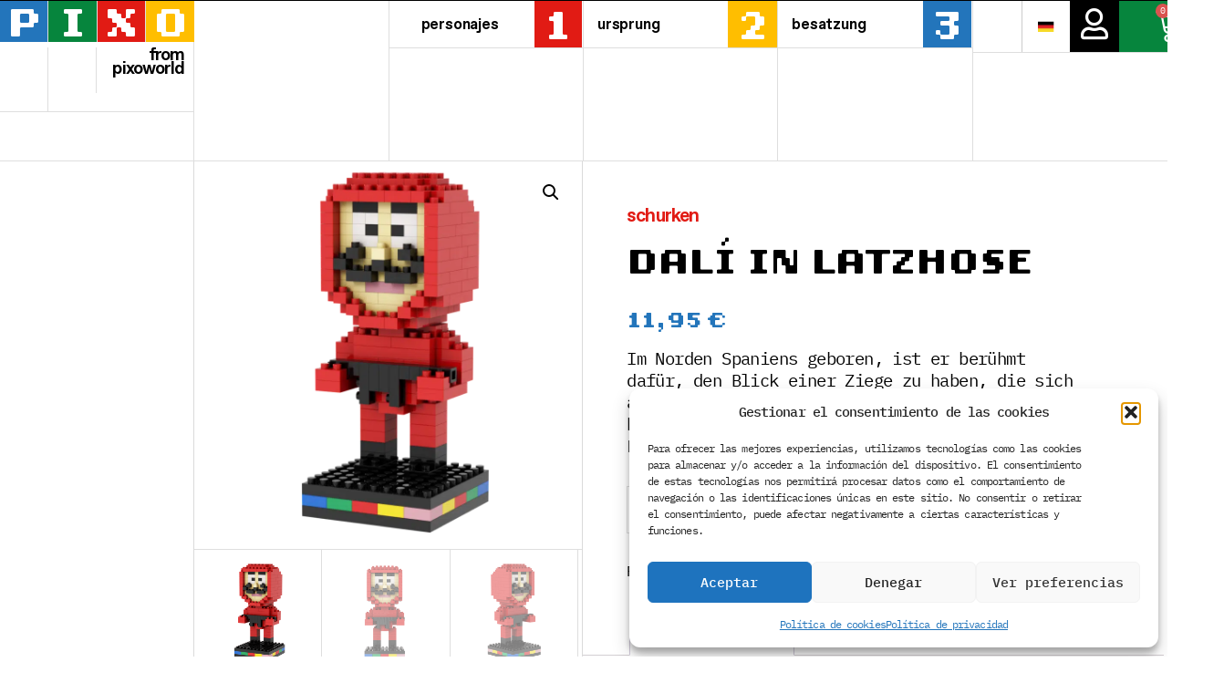

--- FILE ---
content_type: text/html; charset=UTF-8
request_url: https://pixoworld.com/de/producto/dali-in-latzhose/
body_size: 29199
content:
<!DOCTYPE html>
<html lang="de-DE">
<head>
	<meta charset="UTF-8">
	<meta name="viewport" content="width=device-width, initial-scale=1">
	<link rel="profile" href="https://gmpg.org/xfn/11">
	<meta name="robots" content="index, follow, max-image-preview:large, max-snippet:-1, max-video-preview:-1">
	<style>img:is([sizes="auto" i], [sizes^="auto," i]) { contain-intrinsic-size: 3000px 1500px }</style>
	        <script>
            window.dataLayer = window.dataLayer || [];
            window.dataLayer.push({
                'page_type': 'product',
                'product_category': 'Schurken'
            });
        </script>
        
<!-- Google Tag Manager for WordPress by gtm4wp.com -->
<script data-cfasync="false" data-pagespeed-no-defer>
	var gtm4wp_datalayer_name = "dataLayer";
	var dataLayer = dataLayer || [];
	const gtm4wp_use_sku_instead = 0;
	const gtm4wp_currency = 'EUR';
	const gtm4wp_product_per_impression = 0;
	const gtm4wp_clear_ecommerce = false;
	const gtm4wp_datalayer_max_timeout = 2000;
</script>
<!-- End Google Tag Manager for WordPress by gtm4wp.com -->
	<!-- This site is optimized with the Yoast SEO plugin v26.1.1 - https://yoast.com/wordpress/plugins/seo/ -->
	<title>Dal&iacute; in Latzhose - Pixo</title>
	<link rel="canonical" href="https://pixoworld.com/de/producto/dali-in-latzhose/">
	<meta property="og:locale" content="de_DE">
	<meta property="og:type" content="article">
	<meta property="og:title" content="Dal&iacute; in Latzhose - Pixo">
	<meta property="og:description" content="Im Norden Spaniens geboren, ist er ber&uuml;hmt daf&uuml;r, den Blick einer Ziege zu haben, die sich aus einer Schlucht beugt. Er liebt es, mit billigen Wasserfarben zu malen und sein Lieblingsfilm ist Ocean's Eleven.">
	<meta property="og:url" content="https://pixoworld.com/de/producto/dali-in-latzhose/">
	<meta property="og:site_name" content="Pixo">
	<meta property="article:publisher" content="http://www.facebook.com/pixoworld">
	<meta property="og:image" content="https://pixoworld.com/wp-content/uploads/2020/08/CP001_2.png">
	<meta property="og:image:width" content="1080">
	<meta property="og:image:height" content="1080">
	<meta property="og:image:type" content="image/png">
	<meta name="twitter:card" content="summary_large_image">
	<meta name="twitter:site" content="@pixoworld">
	<script type="application/ld+json" class="yoast-schema-graph">{"@context":"https://schema.org","@graph":[{"@type":"WebPage","@id":"https://pixoworld.com/de/producto/dali-in-latzhose/","url":"https://pixoworld.com/de/producto/dali-in-latzhose/","name":"Dal&iacute; in Latzhose - Pixo","isPartOf":{"@id":"https://pixoworld.com/de/#website"},"primaryImageOfPage":{"@id":"https://pixoworld.com/de/producto/dali-in-latzhose/#primaryimage"},"image":{"@id":"https://pixoworld.com/de/producto/dali-in-latzhose/#primaryimage"},"thumbnailUrl":"https://pixoworld.com/wp-content/uploads/2020/08/CP001_2.png","datePublished":"2021-10-22T08:18:24+00:00","inLanguage":"de","potentialAction":[{"@type":"ReadAction","target":["https://pixoworld.com/de/producto/dali-in-latzhose/"]}]},{"@type":"ImageObject","inLanguage":"de","@id":"https://pixoworld.com/de/producto/dali-in-latzhose/#primaryimage","url":"https://pixoworld.com/wp-content/uploads/2020/08/CP001_2.png","contentUrl":"https://pixoworld.com/wp-content/uploads/2020/08/CP001_2.png","width":1080,"height":1080},{"@type":"WebSite","@id":"https://pixoworld.com/de/#website","url":"https://pixoworld.com/de/","name":"Pixo","description":"Juntos, somos Pixo","publisher":{"@id":"https://pixoworld.com/de/#organization"},"potentialAction":[{"@type":"SearchAction","target":{"@type":"EntryPoint","urlTemplate":"https://pixoworld.com/de/?s={search_term_string}"},"query-input":{"@type":"PropertyValueSpecification","valueRequired":true,"valueName":"search_term_string"}}],"inLanguage":"de"},{"@type":"Organization","@id":"https://pixoworld.com/de/#organization","name":"Pixoworld","alternateName":"PIXO","url":"https://pixoworld.com/de/","logo":{"@type":"ImageObject","inLanguage":"de","@id":"https://pixoworld.com/de/#/schema/logo/image/","url":"https://pixoworld.com/wp-content/uploads/2021/11/pixo-logotipo.png","contentUrl":"https://pixoworld.com/wp-content/uploads/2021/11/pixo-logotipo.png","width":200,"height":106,"caption":"Pixoworld"},"image":{"@id":"https://pixoworld.com/de/#/schema/logo/image/"},"sameAs":["http://www.facebook.com/pixoworld","https://x.com/pixoworld","https://www.instagram.com/pixoworld/"]}]}</script>
	<!-- / Yoast SEO plugin. -->


<link rel="alternate" type="application/rss+xml" title="Pixo &raquo; Feed" href="https://pixoworld.com/de/feed/">
<link rel="alternate" type="application/rss+xml" title="Pixo &raquo; Kommentar-Feed" href="https://pixoworld.com/de/comments/feed/">
<link rel="stylesheet" type="text/css" href="https://use.typekit.net/puu5aay.css"><link rel="stylesheet" id="swiper-css" href="https://pixoworld.com/wp-content/plugins/elementor/assets/lib/swiper/v8/css/swiper.min.css?ver=8.4.5" media="all">
<link rel="stylesheet" id="e-swiper-css" href="https://pixoworld.com/wp-content/plugins/elementor/assets/css/conditionals/e-swiper.min.css?ver=3.34.0" media="all">
<link rel="stylesheet" id="elementor-icons-shared-0-css" href="https://pixoworld.com/wp-content/plugins/elementor/assets/lib/font-awesome/css/fontawesome.min.css?ver=5.15.3" media="all">
<link rel="stylesheet" id="elementor-icons-fa-solid-css" href="https://pixoworld.com/wp-content/plugins/elementor/assets/lib/font-awesome/css/solid.min.css?ver=5.15.3" media="all">
<link rel="stylesheet" id="wp-block-library-css" href="https://pixoworld.com/wp-includes/css/dist/block-library/style.min.css?ver=6.8.3" media="all">
<style id="global-styles-inline-css">
:root{--wp--preset--aspect-ratio--square: 1;--wp--preset--aspect-ratio--4-3: 4/3;--wp--preset--aspect-ratio--3-4: 3/4;--wp--preset--aspect-ratio--3-2: 3/2;--wp--preset--aspect-ratio--2-3: 2/3;--wp--preset--aspect-ratio--16-9: 16/9;--wp--preset--aspect-ratio--9-16: 9/16;--wp--preset--color--black: #000000;--wp--preset--color--cyan-bluish-gray: #abb8c3;--wp--preset--color--white: #ffffff;--wp--preset--color--pale-pink: #f78da7;--wp--preset--color--vivid-red: #cf2e2e;--wp--preset--color--luminous-vivid-orange: #ff6900;--wp--preset--color--luminous-vivid-amber: #fcb900;--wp--preset--color--light-green-cyan: #7bdcb5;--wp--preset--color--vivid-green-cyan: #00d084;--wp--preset--color--pale-cyan-blue: #8ed1fc;--wp--preset--color--vivid-cyan-blue: #0693e3;--wp--preset--color--vivid-purple: #9b51e0;--wp--preset--gradient--vivid-cyan-blue-to-vivid-purple: linear-gradient(135deg,rgba(6,147,227,1) 0%,rgb(155,81,224) 100%);--wp--preset--gradient--light-green-cyan-to-vivid-green-cyan: linear-gradient(135deg,rgb(122,220,180) 0%,rgb(0,208,130) 100%);--wp--preset--gradient--luminous-vivid-amber-to-luminous-vivid-orange: linear-gradient(135deg,rgba(252,185,0,1) 0%,rgba(255,105,0,1) 100%);--wp--preset--gradient--luminous-vivid-orange-to-vivid-red: linear-gradient(135deg,rgba(255,105,0,1) 0%,rgb(207,46,46) 100%);--wp--preset--gradient--very-light-gray-to-cyan-bluish-gray: linear-gradient(135deg,rgb(238,238,238) 0%,rgb(169,184,195) 100%);--wp--preset--gradient--cool-to-warm-spectrum: linear-gradient(135deg,rgb(74,234,220) 0%,rgb(151,120,209) 20%,rgb(207,42,186) 40%,rgb(238,44,130) 60%,rgb(251,105,98) 80%,rgb(254,248,76) 100%);--wp--preset--gradient--blush-light-purple: linear-gradient(135deg,rgb(255,206,236) 0%,rgb(152,150,240) 100%);--wp--preset--gradient--blush-bordeaux: linear-gradient(135deg,rgb(254,205,165) 0%,rgb(254,45,45) 50%,rgb(107,0,62) 100%);--wp--preset--gradient--luminous-dusk: linear-gradient(135deg,rgb(255,203,112) 0%,rgb(199,81,192) 50%,rgb(65,88,208) 100%);--wp--preset--gradient--pale-ocean: linear-gradient(135deg,rgb(255,245,203) 0%,rgb(182,227,212) 50%,rgb(51,167,181) 100%);--wp--preset--gradient--electric-grass: linear-gradient(135deg,rgb(202,248,128) 0%,rgb(113,206,126) 100%);--wp--preset--gradient--midnight: linear-gradient(135deg,rgb(2,3,129) 0%,rgb(40,116,252) 100%);--wp--preset--font-size--small: 13px;--wp--preset--font-size--medium: 20px;--wp--preset--font-size--large: 36px;--wp--preset--font-size--x-large: 42px;--wp--preset--spacing--20: 0.44rem;--wp--preset--spacing--30: 0.67rem;--wp--preset--spacing--40: 1rem;--wp--preset--spacing--50: 1.5rem;--wp--preset--spacing--60: 2.25rem;--wp--preset--spacing--70: 3.38rem;--wp--preset--spacing--80: 5.06rem;--wp--preset--shadow--natural: 6px 6px 9px rgba(0, 0, 0, 0.2);--wp--preset--shadow--deep: 12px 12px 50px rgba(0, 0, 0, 0.4);--wp--preset--shadow--sharp: 6px 6px 0px rgba(0, 0, 0, 0.2);--wp--preset--shadow--outlined: 6px 6px 0px -3px rgba(255, 255, 255, 1), 6px 6px rgba(0, 0, 0, 1);--wp--preset--shadow--crisp: 6px 6px 0px rgba(0, 0, 0, 1);}:root { --wp--style--global--content-size: 800px;--wp--style--global--wide-size: 1200px; }:where(body) { margin: 0; }.wp-site-blocks > .alignleft { float: left; margin-right: 2em; }.wp-site-blocks > .alignright { float: right; margin-left: 2em; }.wp-site-blocks > .aligncenter { justify-content: center; margin-left: auto; margin-right: auto; }:where(.wp-site-blocks) > * { margin-block-start: 24px; margin-block-end: 0; }:where(.wp-site-blocks) > :first-child { margin-block-start: 0; }:where(.wp-site-blocks) > :last-child { margin-block-end: 0; }:root { --wp--style--block-gap: 24px; }:root :where(.is-layout-flow) > :first-child{margin-block-start: 0;}:root :where(.is-layout-flow) > :last-child{margin-block-end: 0;}:root :where(.is-layout-flow) > *{margin-block-start: 24px;margin-block-end: 0;}:root :where(.is-layout-constrained) > :first-child{margin-block-start: 0;}:root :where(.is-layout-constrained) > :last-child{margin-block-end: 0;}:root :where(.is-layout-constrained) > *{margin-block-start: 24px;margin-block-end: 0;}:root :where(.is-layout-flex){gap: 24px;}:root :where(.is-layout-grid){gap: 24px;}.is-layout-flow > .alignleft{float: left;margin-inline-start: 0;margin-inline-end: 2em;}.is-layout-flow > .alignright{float: right;margin-inline-start: 2em;margin-inline-end: 0;}.is-layout-flow > .aligncenter{margin-left: auto !important;margin-right: auto !important;}.is-layout-constrained > .alignleft{float: left;margin-inline-start: 0;margin-inline-end: 2em;}.is-layout-constrained > .alignright{float: right;margin-inline-start: 2em;margin-inline-end: 0;}.is-layout-constrained > .aligncenter{margin-left: auto !important;margin-right: auto !important;}.is-layout-constrained > :where(:not(.alignleft):not(.alignright):not(.alignfull)){max-width: var(--wp--style--global--content-size);margin-left: auto !important;margin-right: auto !important;}.is-layout-constrained > .alignwide{max-width: var(--wp--style--global--wide-size);}body .is-layout-flex{display: flex;}.is-layout-flex{flex-wrap: wrap;align-items: center;}.is-layout-flex > :is(*, div){margin: 0;}body .is-layout-grid{display: grid;}.is-layout-grid > :is(*, div){margin: 0;}body{padding-top: 0px;padding-right: 0px;padding-bottom: 0px;padding-left: 0px;}a:where(:not(.wp-element-button)){text-decoration: underline;}:root :where(.wp-element-button, .wp-block-button__link){background-color: #32373c;border-width: 0;color: #fff;font-family: inherit;font-size: inherit;line-height: inherit;padding: calc(0.667em + 2px) calc(1.333em + 2px);text-decoration: none;}.has-black-color{color: var(--wp--preset--color--black) !important;}.has-cyan-bluish-gray-color{color: var(--wp--preset--color--cyan-bluish-gray) !important;}.has-white-color{color: var(--wp--preset--color--white) !important;}.has-pale-pink-color{color: var(--wp--preset--color--pale-pink) !important;}.has-vivid-red-color{color: var(--wp--preset--color--vivid-red) !important;}.has-luminous-vivid-orange-color{color: var(--wp--preset--color--luminous-vivid-orange) !important;}.has-luminous-vivid-amber-color{color: var(--wp--preset--color--luminous-vivid-amber) !important;}.has-light-green-cyan-color{color: var(--wp--preset--color--light-green-cyan) !important;}.has-vivid-green-cyan-color{color: var(--wp--preset--color--vivid-green-cyan) !important;}.has-pale-cyan-blue-color{color: var(--wp--preset--color--pale-cyan-blue) !important;}.has-vivid-cyan-blue-color{color: var(--wp--preset--color--vivid-cyan-blue) !important;}.has-vivid-purple-color{color: var(--wp--preset--color--vivid-purple) !important;}.has-black-background-color{background-color: var(--wp--preset--color--black) !important;}.has-cyan-bluish-gray-background-color{background-color: var(--wp--preset--color--cyan-bluish-gray) !important;}.has-white-background-color{background-color: var(--wp--preset--color--white) !important;}.has-pale-pink-background-color{background-color: var(--wp--preset--color--pale-pink) !important;}.has-vivid-red-background-color{background-color: var(--wp--preset--color--vivid-red) !important;}.has-luminous-vivid-orange-background-color{background-color: var(--wp--preset--color--luminous-vivid-orange) !important;}.has-luminous-vivid-amber-background-color{background-color: var(--wp--preset--color--luminous-vivid-amber) !important;}.has-light-green-cyan-background-color{background-color: var(--wp--preset--color--light-green-cyan) !important;}.has-vivid-green-cyan-background-color{background-color: var(--wp--preset--color--vivid-green-cyan) !important;}.has-pale-cyan-blue-background-color{background-color: var(--wp--preset--color--pale-cyan-blue) !important;}.has-vivid-cyan-blue-background-color{background-color: var(--wp--preset--color--vivid-cyan-blue) !important;}.has-vivid-purple-background-color{background-color: var(--wp--preset--color--vivid-purple) !important;}.has-black-border-color{border-color: var(--wp--preset--color--black) !important;}.has-cyan-bluish-gray-border-color{border-color: var(--wp--preset--color--cyan-bluish-gray) !important;}.has-white-border-color{border-color: var(--wp--preset--color--white) !important;}.has-pale-pink-border-color{border-color: var(--wp--preset--color--pale-pink) !important;}.has-vivid-red-border-color{border-color: var(--wp--preset--color--vivid-red) !important;}.has-luminous-vivid-orange-border-color{border-color: var(--wp--preset--color--luminous-vivid-orange) !important;}.has-luminous-vivid-amber-border-color{border-color: var(--wp--preset--color--luminous-vivid-amber) !important;}.has-light-green-cyan-border-color{border-color: var(--wp--preset--color--light-green-cyan) !important;}.has-vivid-green-cyan-border-color{border-color: var(--wp--preset--color--vivid-green-cyan) !important;}.has-pale-cyan-blue-border-color{border-color: var(--wp--preset--color--pale-cyan-blue) !important;}.has-vivid-cyan-blue-border-color{border-color: var(--wp--preset--color--vivid-cyan-blue) !important;}.has-vivid-purple-border-color{border-color: var(--wp--preset--color--vivid-purple) !important;}.has-vivid-cyan-blue-to-vivid-purple-gradient-background{background: var(--wp--preset--gradient--vivid-cyan-blue-to-vivid-purple) !important;}.has-light-green-cyan-to-vivid-green-cyan-gradient-background{background: var(--wp--preset--gradient--light-green-cyan-to-vivid-green-cyan) !important;}.has-luminous-vivid-amber-to-luminous-vivid-orange-gradient-background{background: var(--wp--preset--gradient--luminous-vivid-amber-to-luminous-vivid-orange) !important;}.has-luminous-vivid-orange-to-vivid-red-gradient-background{background: var(--wp--preset--gradient--luminous-vivid-orange-to-vivid-red) !important;}.has-very-light-gray-to-cyan-bluish-gray-gradient-background{background: var(--wp--preset--gradient--very-light-gray-to-cyan-bluish-gray) !important;}.has-cool-to-warm-spectrum-gradient-background{background: var(--wp--preset--gradient--cool-to-warm-spectrum) !important;}.has-blush-light-purple-gradient-background{background: var(--wp--preset--gradient--blush-light-purple) !important;}.has-blush-bordeaux-gradient-background{background: var(--wp--preset--gradient--blush-bordeaux) !important;}.has-luminous-dusk-gradient-background{background: var(--wp--preset--gradient--luminous-dusk) !important;}.has-pale-ocean-gradient-background{background: var(--wp--preset--gradient--pale-ocean) !important;}.has-electric-grass-gradient-background{background: var(--wp--preset--gradient--electric-grass) !important;}.has-midnight-gradient-background{background: var(--wp--preset--gradient--midnight) !important;}.has-small-font-size{font-size: var(--wp--preset--font-size--small) !important;}.has-medium-font-size{font-size: var(--wp--preset--font-size--medium) !important;}.has-large-font-size{font-size: var(--wp--preset--font-size--large) !important;}.has-x-large-font-size{font-size: var(--wp--preset--font-size--x-large) !important;}
:root :where(.wp-block-pullquote){font-size: 1.5em;line-height: 1.6;}
</style>
<link rel="stylesheet" id="pafe-extension-style-css" href="https://pixoworld.com/wp-content/plugins/piotnet-addons-for-elementor-pro/assets/css/minify/extension.min.css?ver=7.1.67" media="all">
<link rel="stylesheet" id="woo-customers-order-history-css" href="https://pixoworld.com/wp-content/plugins/woo-customers-order-history/public/css/woo-customers-order-history-public.css?ver=5.2.2" media="all">
<link rel="stylesheet" id="photoswipe-css" href="https://pixoworld.com/wp-content/plugins/woocommerce/assets/css/photoswipe/photoswipe.min.css?ver=10.4.3" media="all">
<link rel="stylesheet" id="photoswipe-default-skin-css" href="https://pixoworld.com/wp-content/plugins/woocommerce/assets/css/photoswipe/default-skin/default-skin.min.css?ver=10.4.3" media="all">
<link rel="stylesheet" id="woocommerce-layout-css" href="https://pixoworld.com/wp-content/plugins/woocommerce/assets/css/woocommerce-layout.css?ver=10.4.3" media="all">
<link rel="stylesheet" id="woocommerce-smallscreen-css" href="https://pixoworld.com/wp-content/plugins/woocommerce/assets/css/woocommerce-smallscreen.css?ver=10.4.3" media="only screen and (max-width: 768px)">
<link rel="stylesheet" id="woocommerce-general-css" href="https://pixoworld.com/wp-content/plugins/woocommerce/assets/css/woocommerce.css?ver=10.4.3" media="all">
<style id="woocommerce-inline-inline-css">
.woocommerce form .form-row .required { visibility: visible; }
</style>
<link rel="stylesheet" id="wpml-legacy-dropdown-0-css" href="https://pixoworld.com/wp-content/plugins/sitepress-multilingual-cms/templates/language-switchers/legacy-dropdown/style.min.css?ver=1" media="all">
<link rel="stylesheet" id="cmplz-general-css" href="https://pixoworld.com/wp-content/plugins/complianz-gdpr/assets/css/cookieblocker.min.css?ver=1766477096" media="all">
<link rel="stylesheet" id="hello-elementor-css" href="https://pixoworld.com/wp-content/themes/hello-elementor/assets/css/reset.css?ver=3.4.4" media="all">
<link rel="stylesheet" id="hello-elementor-theme-style-css" href="https://pixoworld.com/wp-content/themes/hello-elementor/assets/css/theme.css?ver=3.4.4" media="all">
<link rel="stylesheet" id="hello-elementor-header-footer-css" href="https://pixoworld.com/wp-content/themes/hello-elementor/assets/css/header-footer.css?ver=3.4.4" media="all">
<link rel="stylesheet" id="jet-woo-builder-css" href="https://pixoworld.com/wp-content/plugins/jet-woo-builder/assets/css/frontend.css?ver=2.1.20" media="all">
<style id="jet-woo-builder-inline-css">
@font-face {
				font-family: "WooCommerce";
				font-weight: normal;
				font-style: normal;
				src: url("https://pixoworld.com/wp-content/plugins/woocommerce/assets/fonts/WooCommerce.eot");
				src: url("https://pixoworld.com/wp-content/plugins/woocommerce/assets/fonts/WooCommerce.eot?#iefix") format("embedded-opentype"),
					 url("https://pixoworld.com/wp-content/plugins/woocommerce/assets/fonts/WooCommerce.woff") format("woff"),
					 url("https://pixoworld.com/wp-content/plugins/woocommerce/assets/fonts/WooCommerce.ttf") format("truetype"),
					 url("https://pixoworld.com/wp-content/plugins/woocommerce/assets/fonts/WooCommerce.svg#WooCommerce") format("svg");
			}
</style>
<link rel="stylesheet" id="jet-woo-builder-frontend-font-css" href="https://pixoworld.com/wp-content/plugins/jet-woo-builder/assets/css/lib/jetwoobuilder-frontend-font/css/jetwoobuilder-frontend-font.css?ver=2.1.20" media="all">
<link rel="stylesheet" id="elementor-frontend-css" href="https://pixoworld.com/wp-content/plugins/elementor/assets/css/frontend.min.css?ver=3.34.0" media="all">
<link rel="stylesheet" id="widget-heading-css" href="https://pixoworld.com/wp-content/plugins/elementor/assets/css/widget-heading.min.css?ver=3.34.0" media="all">
<link rel="stylesheet" id="widget-spacer-css" href="https://pixoworld.com/wp-content/plugins/elementor/assets/css/widget-spacer.min.css?ver=3.34.0" media="all">
<link rel="stylesheet" id="widget-nav-menu-css" href="https://pixoworld.com/wp-content/plugins/elementor-pro/assets/css/widget-nav-menu.min.css?ver=3.34.0" media="all">
<link rel="stylesheet" id="widget-woocommerce-menu-cart-css" href="https://pixoworld.com/wp-content/plugins/elementor-pro/assets/css/widget-woocommerce-menu-cart.min.css?ver=3.34.0" media="all">
<link rel="stylesheet" id="widget-image-css" href="https://pixoworld.com/wp-content/plugins/elementor/assets/css/widget-image.min.css?ver=3.34.0" media="all">
<link rel="stylesheet" id="widget-social-icons-css" href="https://pixoworld.com/wp-content/plugins/elementor/assets/css/widget-social-icons.min.css?ver=3.34.0" media="all">
<link rel="stylesheet" id="e-apple-webkit-css" href="https://pixoworld.com/wp-content/plugins/elementor/assets/css/conditionals/apple-webkit.min.css?ver=3.34.0" media="all">
<link rel="stylesheet" id="widget-woocommerce-product-images-css" href="https://pixoworld.com/wp-content/plugins/elementor-pro/assets/css/widget-woocommerce-product-images.min.css?ver=3.34.0" media="all">
<link rel="stylesheet" id="widget-woocommerce-product-add-to-cart-css" href="https://pixoworld.com/wp-content/plugins/elementor-pro/assets/css/widget-woocommerce-product-add-to-cart.min.css?ver=3.34.0" media="all">
<link rel="stylesheet" id="widget-woocommerce-product-data-tabs-css" href="https://pixoworld.com/wp-content/plugins/elementor-pro/assets/css/widget-woocommerce-product-data-tabs.min.css?ver=3.34.0" media="all">
<link rel="stylesheet" id="widget-woocommerce-products-css" href="https://pixoworld.com/wp-content/plugins/elementor-pro/assets/css/widget-woocommerce-products.min.css?ver=3.34.0" media="all">
<link rel="stylesheet" id="elementor-icons-css" href="https://pixoworld.com/wp-content/plugins/elementor/assets/lib/eicons/css/elementor-icons.min.css?ver=5.45.0" media="all">
<link rel="stylesheet" id="elementor-post-8-css" href="https://pixoworld.com/wp-content/uploads/elementor/css/post-8.css?ver=1767703573" media="all">
<link rel="stylesheet" id="ppom-main-css" href="https://pixoworld.com/wp-content/plugins/woocommerce-product-addon/css/ppom-style.css?ver=33.0.18" media="all">
<link rel="stylesheet" id="elementor-post-10191-css" href="https://pixoworld.com/wp-content/uploads/elementor/css/post-10191.css?ver=1767703613" media="all">
<link rel="stylesheet" id="elementor-post-10193-css" href="https://pixoworld.com/wp-content/uploads/elementor/css/post-10193.css?ver=1767703613" media="all">
<link rel="stylesheet" id="elementor-post-10189-css" href="https://pixoworld.com/wp-content/uploads/elementor/css/post-10189.css?ver=1767703613" media="all">
<link rel="stylesheet" id="ywdpd_owl-css" href="https://pixoworld.com/wp-content/plugins/yith-woocommerce-dynamic-pricing-and-discounts-premium/assets/css/owl/owl.carousel.min.css?ver=4.7.0" media="all">
<link rel="stylesheet" id="yith_ywdpd_frontend-css" href="https://pixoworld.com/wp-content/plugins/yith-woocommerce-dynamic-pricing-and-discounts-premium/assets/css/frontend.css?ver=4.7.0" media="all">
<link rel="stylesheet" id="jquery-chosen-css" href="https://pixoworld.com/wp-content/plugins/jet-search/assets/lib/chosen/chosen.min.css?ver=1.8.7" media="all">
<link rel="stylesheet" id="jet-search-css" href="https://pixoworld.com/wp-content/plugins/jet-search/assets/css/jet-search.css?ver=3.5.10" media="all">
<link rel="stylesheet" id="elementor-gf-local-ibmplexmono-css" href="https://pixoworld.com/wp-content/uploads/elementor/google-fonts/css/ibmplexmono.css?ver=1755507895" media="all">
<link rel="stylesheet" id="elementor-icons-fa-regular-css" href="https://pixoworld.com/wp-content/plugins/elementor/assets/lib/font-awesome/css/regular.min.css?ver=5.15.3" media="all">
<link rel="stylesheet" id="elementor-icons-fa-brands-css" href="https://pixoworld.com/wp-content/plugins/elementor/assets/lib/font-awesome/css/brands.min.css?ver=5.15.3" media="all">
<script type="text/template" id="tmpl-variation-template">
	<div class="woocommerce-variation-description">{{{ data.variation.variation_description }}}
	<div class="woocommerce-variation-price">{{{ data.variation.price_html }}}
	<div class="woocommerce-variation-availability">{{{ data.variation.availability_html }}}
</script>
<script type="text/template" id="tmpl-unavailable-variation-template">
	<p role="alert">Dieses Produkt ist leider nicht verf&uuml;gbar. Bitte w&auml;hle eine andere Kombination.
</script>
<script id="wpml-cookie-js-extra">
var wpml_cookies = {"wp-wpml_current_language":{"value":"de","expires":1,"path":"\/"}};
var wpml_cookies = {"wp-wpml_current_language":{"value":"de","expires":1,"path":"\/"}};
</script>
<script src="https://pixoworld.com/wp-content/plugins/sitepress-multilingual-cms/res/js/cookies/language-cookie.js?ver=486900" id="wpml-cookie-js" defer data-wp-strategy="defer"></script>
<script src="https://pixoworld.com/wp-includes/js/jquery/jquery.min.js?ver=3.7.1" id="jquery-core-js"></script>
<script src="https://pixoworld.com/wp-includes/js/jquery/jquery-migrate.min.js?ver=3.4.1" id="jquery-migrate-js"></script>
<script src="https://pixoworld.com/wp-includes/js/underscore.min.js?ver=1.13.7" id="underscore-js"></script>
<script id="wp-util-js-extra">
var _wpUtilSettings = {"ajax":{"url":"\/wp-admin\/admin-ajax.php"}};
</script>
<script src="https://pixoworld.com/wp-includes/js/wp-util.min.js?ver=6.8.3" id="wp-util-js"></script>
<script src="https://pixoworld.com/wp-includes/js/imagesloaded.min.js?ver=6.8.3" id="imagesLoaded-js"></script>
<script src="https://pixoworld.com/wp-content/plugins/piotnet-addons-for-elementor-pro/assets/js/minify/extension.min.js?ver=7.1.67" id="pafe-extension-js"></script>
<script src="https://pixoworld.com/wp-content/plugins/woo-customers-order-history/public/js/woo-customers-order-history-public.js?ver=5.2.2" id="woo-customers-order-history-js"></script>
<script src="https://pixoworld.com/wp-content/plugins/woocommerce/assets/js/jquery-blockui/jquery.blockUI.min.js?ver=2.7.0-wc.10.4.3" id="wc-jquery-blockui-js" defer data-wp-strategy="defer"></script>
<script id="wc-add-to-cart-js-extra">
var wc_add_to_cart_params = {"ajax_url":"\/wp-admin\/admin-ajax.php?lang=de","wc_ajax_url":"\/de\/?wc-ajax=%%endpoint%%","i18n_view_cart":"Warenkorb anzeigen","cart_url":"","is_cart":"","cart_redirect_after_add":"no"};
</script>
<script src="https://pixoworld.com/wp-content/plugins/woocommerce/assets/js/frontend/add-to-cart.min.js?ver=10.4.3" id="wc-add-to-cart-js" defer data-wp-strategy="defer"></script>
<script src="https://pixoworld.com/wp-content/plugins/woocommerce/assets/js/zoom/jquery.zoom.min.js?ver=1.7.21-wc.10.4.3" id="wc-zoom-js" defer data-wp-strategy="defer"></script>
<script src="https://pixoworld.com/wp-content/plugins/woocommerce/assets/js/flexslider/jquery.flexslider.min.js?ver=2.7.2-wc.10.4.3" id="wc-flexslider-js" defer data-wp-strategy="defer"></script>
<script src="https://pixoworld.com/wp-content/plugins/woocommerce/assets/js/photoswipe/photoswipe.min.js?ver=4.1.1-wc.10.4.3" id="wc-photoswipe-js" defer data-wp-strategy="defer"></script>
<script src="https://pixoworld.com/wp-content/plugins/woocommerce/assets/js/photoswipe/photoswipe-ui-default.min.js?ver=4.1.1-wc.10.4.3" id="wc-photoswipe-ui-default-js" defer data-wp-strategy="defer"></script>
<script id="wc-single-product-js-extra">
var wc_single_product_params = {"i18n_required_rating_text":"Bitte w\u00e4hle eine Bewertung","i18n_rating_options":["1 von 5\u00a0Sternen","2 von 5\u00a0Sternen","3 von 5\u00a0Sternen","4 von 5\u00a0Sternen","5 von 5\u00a0Sternen"],"i18n_product_gallery_trigger_text":"Bildergalerie im Vollbildmodus anzeigen","review_rating_required":"yes","flexslider":{"rtl":false,"animation":"slide","smoothHeight":true,"directionNav":false,"controlNav":"thumbnails","slideshow":false,"animationSpeed":500,"animationLoop":false,"allowOneSlide":false},"zoom_enabled":"1","zoom_options":[],"photoswipe_enabled":"1","photoswipe_options":{"shareEl":false,"closeOnScroll":false,"history":false,"hideAnimationDuration":0,"showAnimationDuration":0},"flexslider_enabled":"1"};
</script>
<script src="https://pixoworld.com/wp-content/plugins/woocommerce/assets/js/frontend/single-product.min.js?ver=10.4.3" id="wc-single-product-js" defer data-wp-strategy="defer"></script>
<script src="https://pixoworld.com/wp-content/plugins/woocommerce/assets/js/js-cookie/js.cookie.min.js?ver=2.1.4-wc.10.4.3" id="wc-js-cookie-js" defer data-wp-strategy="defer"></script>
<script id="woocommerce-js-extra">
var woocommerce_params = {"ajax_url":"\/wp-admin\/admin-ajax.php?lang=de","wc_ajax_url":"\/de\/?wc-ajax=%%endpoint%%","i18n_password_show":"Passwort anzeigen","i18n_password_hide":"Passwort ausblenden"};
</script>
<script src="https://pixoworld.com/wp-content/plugins/woocommerce/assets/js/frontend/woocommerce.min.js?ver=10.4.3" id="woocommerce-js" defer data-wp-strategy="defer"></script>
<script src="https://pixoworld.com/wp-content/plugins/sitepress-multilingual-cms/templates/language-switchers/legacy-dropdown/script.min.js?ver=1" id="wpml-legacy-dropdown-0-js"></script>
<script id="wc-add-to-cart-variation-js-extra">
var wc_add_to_cart_variation_params = {"wc_ajax_url":"\/de\/?wc-ajax=%%endpoint%%","i18n_no_matching_variations_text":"Es entsprechen leider keine Produkte deiner Auswahl. Bitte w\u00e4hle eine andere Kombination.","i18n_make_a_selection_text":"Bitte w\u00e4hle die Produktoptionen, bevor du den Artikel in den Warenkorb legst.","i18n_unavailable_text":"Dieses Produkt ist leider nicht verf\u00fcgbar. Bitte w\u00e4hle eine andere Kombination.","i18n_reset_alert_text":"Deine Auswahl wurde zur\u00fcckgesetzt. Bitte w\u00e4hle Produktoptionen aus, bevor du den Artikel in den Warenkorb legst."};
</script>
<script src="https://pixoworld.com/wp-content/plugins/woocommerce/assets/js/frontend/add-to-cart-variation.min.js?ver=10.4.3" id="wc-add-to-cart-variation-js" defer data-wp-strategy="defer"></script>
<link rel="https://api.w.org/" href="https://pixoworld.com/de/wp-json/"><link rel="alternate" title="JSON" type="application/json" href="https://pixoworld.com/de/wp-json/wp/v2/product/10026"><link rel="EditURI" type="application/rsd+xml" title="RSD" href="https://pixoworld.com/xmlrpc.php?rsd">
<meta name="generator" content="WordPress 6.8.3">
<meta name="generator" content="WooCommerce 10.4.3">
<link rel="shortlink" href="https://pixoworld.com/de/?p=10026">
<link rel="alternate" title="oEmbed (JSON)" type="application/json+oembed" href="https://pixoworld.com/de/wp-json/oembed/1.0/embed?url=https%3A%2F%2Fpixoworld.com%2Fde%2Fproducto%2Fdali-in-latzhose%2F">
<link rel="alternate" title="oEmbed (XML)" type="text/xml+oembed" href="https://pixoworld.com/de/wp-json/oembed/1.0/embed?url=https%3A%2F%2Fpixoworld.com%2Fde%2Fproducto%2Fdali-in-latzhose%2F&amp;format=xml">
<meta name="generator" content="WPML ver:4.8.6 stt:1,4,3,27,2;">
<!-- This site is powered by WooCommerce Redsys Gateway Light v.6.5.0 - https://es.wordpress.org/plugins/woo-redsys-gateway-light/ --><script type="application/ld+json">{
    "@context": "https://schema.org/",
    "@type": "Product",
    "name": "Dal&iacute; in Latzhose",
    "description": "Im Norden Spaniens geboren, ist er ber&uuml;hmt daf&uuml;r, den Blick einer Ziege zu haben, die sich aus einer Schlucht beugt. Er liebt es, mit billigen Wasserfarben zu malen und sein Lieblingsfilm ist Ocean's Eleven.",
    "sku": "CP001",
    "mpn": "CP001",
    "image": [
        "https://pixoworld.com/wp-content/uploads/2020/08/CP001_2.png"
    ],
    "brand": {
        "@type": "Brand",
        "name": "Pixoworld"
    },
    "offers": {
        "@type": "Offer",
        "url": "https://pixoworld.com/de/producto/dali-in-latzhose/",
        "priceCurrency": "EUR",
        "price": "9.88",
        "itemCondition": "https://schema.org/NewCondition",
        "availability": "https://schema.org/InStock",
        "shippingDetails": {
            "@type": "OfferShippingDetails",
            "shippingRate": {
                "@type": "MonetaryAmount",
                "value": 3.5,
                "currency": "EUR"
            },
            "shippingDestination": {
                "@type": "DefinedRegion",
                "addressCountry": "ES"
            },
            "deliveryTime": {
                "@type": "ShippingDeliveryTime",
                "handlingTime": {
                    "@type": "QuantitativeValue",
                    "minValue": 1,
                    "maxValue": 1,
                    "unitCode": "DAY"
                },
                "transitTime": {
                    "@type": "QuantitativeValue",
                    "minValue": 1,
                    "maxValue": 3,
                    "unitCode": "DAY"
                }
            }
        },
        "hasMerchantReturnPolicy": {
            "@type": "MerchantReturnPolicy",
            "applicableCountry": "ES",
            "returnPolicyCategory": "https://schema.org/MerchantReturnFiniteReturnWindow",
            "merchantReturnDays": 14,
            "returnMethod": "https://schema.org/ReturnByMail",
            "returnFees": "https://schema.org/ReturnFeesCustomerResponsibility"
        }
    }
}</script><script type="application/ld+json">{"@context":"https:\/\/schema.org","@type":"BreadcrumbList","itemListElement":[{"@type":"ListItem","position":1,"item":{"@id":"https:\/\/pixoworld.com\/","name":"Home","@type":"WebPage"}},{"@type":"ListItem","position":2,"item":{"@id":"https:\/\/pixoworld.com\/de\/producto\/dali-in-latzhose\/","name":"Dal\u00ed in Latzhose","@type":"WebPage"}}]}</script>			<style>.cmplz-hidden {
					display: none !important;
				}</style>
<!-- Google Tag Manager for WordPress by gtm4wp.com -->
<!-- GTM Container placement set to automatic -->
<script data-cfasync="false" data-pagespeed-no-defer>
	var dataLayer_content = {"pagePostType":"product","pagePostType2":"single-product","pagePostAuthor":"Pixoworld","productRatingCounts":[],"productAverageRating":0,"productReviewCount":0,"productType":"simple","productIsVariable":0};
	dataLayer.push( dataLayer_content );
</script>
<script data-cfasync="false" data-pagespeed-no-defer>
(function(w,d,s,l,i){w[l]=w[l]||[];w[l].push({'gtm.start':
new Date().getTime(),event:'gtm.js'});var f=d.getElementsByTagName(s)[0],
j=d.createElement(s),dl=l!='dataLayer'?'&l='+l:'';j.async=true;j.src=
'//www.googletagmanager.com/gtm.js?id='+i+dl;f.parentNode.insertBefore(j,f);
})(window,document,'script','dataLayer','GTM-5TQFHSJ');
</script>
<!-- End Google Tag Manager for WordPress by gtm4wp.com --><meta name="description" content="Im Norden Spaniens geboren, ist er ber&uuml;hmt daf&uuml;r, den Blick einer Ziege zu haben, die sich aus einer Schlucht beugt. Er liebt es, mit billigen Wasserfarben zu malen und sein Lieblingsfilm ist Ocean's Eleven.">
	<noscript><style>.woocommerce-product-gallery{ opacity: 1 !important; }</style></noscript>
	<meta name="generator" content="Elementor 3.34.0; features: additional_custom_breakpoints; settings: css_print_method-external, google_font-enabled, font_display-swap">
			<style>
				.e-con.e-parent:nth-of-type(n+4):not(.e-lazyloaded):not(.e-no-lazyload),
				.e-con.e-parent:nth-of-type(n+4):not(.e-lazyloaded):not(.e-no-lazyload) * {
					background-image: none !important;
				}
				@media screen and (max-height: 1024px) {
					.e-con.e-parent:nth-of-type(n+3):not(.e-lazyloaded):not(.e-no-lazyload),
					.e-con.e-parent:nth-of-type(n+3):not(.e-lazyloaded):not(.e-no-lazyload) * {
						background-image: none !important;
					}
				}
				@media screen and (max-height: 640px) {
					.e-con.e-parent:nth-of-type(n+2):not(.e-lazyloaded):not(.e-no-lazyload),
					.e-con.e-parent:nth-of-type(n+2):not(.e-lazyloaded):not(.e-no-lazyload) * {
						background-image: none !important;
					}
				}
			</style>
			<meta name="generator" content="Powered by Slider Revolution 6.7.34 - responsive, Mobile-Friendly Slider Plugin for WordPress with comfortable drag and drop interface.">
<link rel="icon" href="https://pixoworld.com/wp-content/uploads/2021/03/favicon-pixo-100x100.jpg" sizes="32x32">
<link rel="icon" href="https://pixoworld.com/wp-content/uploads/2021/03/favicon-pixo.jpg" sizes="192x192">
<link rel="apple-touch-icon" href="https://pixoworld.com/wp-content/uploads/2021/03/favicon-pixo.jpg">
<meta name="msapplication-TileImage" content="https://pixoworld.com/wp-content/uploads/2021/03/favicon-pixo.jpg">
<script>function setREVStartSize(e){
			//window.requestAnimationFrame(function() {
				window.RSIW = window.RSIW===undefined ? window.innerWidth : window.RSIW;
				window.RSIH = window.RSIH===undefined ? window.innerHeight : window.RSIH;
				try {
					var pw = document.getElementById(e.c).parentNode.offsetWidth,
						newh;
					pw = pw===0 || isNaN(pw) || (e.l=="fullwidth" || e.layout=="fullwidth") ? window.RSIW : pw;
					e.tabw = e.tabw===undefined ? 0 : parseInt(e.tabw);
					e.thumbw = e.thumbw===undefined ? 0 : parseInt(e.thumbw);
					e.tabh = e.tabh===undefined ? 0 : parseInt(e.tabh);
					e.thumbh = e.thumbh===undefined ? 0 : parseInt(e.thumbh);
					e.tabhide = e.tabhide===undefined ? 0 : parseInt(e.tabhide);
					e.thumbhide = e.thumbhide===undefined ? 0 : parseInt(e.thumbhide);
					e.mh = e.mh===undefined || e.mh=="" || e.mh==="auto" ? 0 : parseInt(e.mh,0);
					if(e.layout==="fullscreen" || e.l==="fullscreen")
						newh = Math.max(e.mh,window.RSIH);
					else{
						e.gw = Array.isArray(e.gw) ? e.gw : [e.gw];
						for (var i in e.rl) if (e.gw[i]===undefined || e.gw[i]===0) e.gw[i] = e.gw[i-1];
						e.gh = e.el===undefined || e.el==="" || (Array.isArray(e.el) && e.el.length==0)? e.gh : e.el;
						e.gh = Array.isArray(e.gh) ? e.gh : [e.gh];
						for (var i in e.rl) if (e.gh[i]===undefined || e.gh[i]===0) e.gh[i] = e.gh[i-1];
											
						var nl = new Array(e.rl.length),
							ix = 0,
							sl;
						e.tabw = e.tabhide>=pw ? 0 : e.tabw;
						e.thumbw = e.thumbhide>=pw ? 0 : e.thumbw;
						e.tabh = e.tabhide>=pw ? 0 : e.tabh;
						e.thumbh = e.thumbhide>=pw ? 0 : e.thumbh;
						for (var i in e.rl) nl[i] = e.rl[i]<window.RSIW ? 0 : e.rl[i];
						sl = nl[0];
						for (var i in nl) if (sl>nl[i] && nl[i]>0) { sl = nl[i]; ix=i;}
						var m = pw>(e.gw[ix]+e.tabw+e.thumbw) ? 1 : (pw-(e.tabw+e.thumbw)) / (e.gw[ix]);
						newh =  (e.gh[ix] * m) + (e.tabh + e.thumbh);
					}
					var el = document.getElementById(e.c);
					if (el!==null && el) el.style.height = newh+"px";
					el = document.getElementById(e.c+"_wrapper");
					if (el!==null && el) {
						el.style.height = newh+"px";
						el.style.display = "block";
					}
				} catch(e){
					console.log("Failure at Presize of Slider:" + e)
				}
			//});
		  };</script>
<style>.pswp.pafe-lightbox-modal {display: none;}</style>		<style id="wp-custom-css">
			body {
  overflow-x:hidden;
}

.ht-row {
    margin-right: 0;
    margin-left: 0;
}

/*.woocommerce ul.products li.product .woocommerce-loop-category__title, .woocommerce ul.products li.product .woocommerce-loop-product__title {
    display: none;
}*/

.woocommerce ul.products li.product .button {
    display: block;
}

.woocommerce a.added_to_cart {
    display: none;
}

li#tab-title-additional_information.additional_information_tab {
	display:none;
}

.woocommerce #content div.product div.images, .woocommerce div.product div.images, .woocommerce-page #content div.product div.images, .woocommerce-page div.product div.images {
    float: left;
    width: 100%;
}

.woocommerce-Tabs-panel > h2 {
    display: none;
}

.woocommerce div.product .woocommerce-tabs ul.tabs li {
    margin: 0 35px;
}

@media (min-width:768px) and (max-width:1024px){
.woocommerce div.product .woocommerce-tabs ul.tabs li {
    margin: 0 -17px;
	}}

@media (min-width:1025px){
.woocommerce div.product .woocommerce-tabs .panel {
    padding: 2em 8em 2em 2.2em !important;
	}}
	
	@media (max-width: 1024px){
.woocommerce .elementor-3430 .elementor-element.elementor-element-23a2840 .woocommerce-tabs .woocommerce-Tabs-panel {
    font-size: 16px;
    border-right: 1px solid #dedede;
		}}

@media (max-width:480px){
	.e--ua-appleWebkit .elementor-share-buttons--align-right, .e--ua-appleWebkit .elementor-widget-social-icons.e-grid-align-right {
    --justify-content: start;
	}}

.iconos-producto {
	margin-top:10px;
}
	
	.woocommerce ul.products li.product .price {
    padding: .1em 0;
		margin-bottom: .3em;
    border-top: 1px solid #dedede;
}

.woocommerce ul.products li.product .button {
    margin-top: 0;
}

/*** submenus ***/
.elementor-2410 .elementor-element.elementor-element-1424f50 .elementor-nav-menu--dropdown a, .elementor-3431 .elementor-element.elementor-element-318b3e3 .elementor-nav-menu--dropdown a {
    padding-left: 12px;
    padding-right: 120px;
    padding-top: 15px;
    padding-bottom: 15px;
}

.elementor-2410 .elementor-element.elementor-element-1424f50 .elementor-nav-menu--dropdown {
    margin-top: .8vw !important;
}

.elementor-3431 .elementor-element.elementor-element-318b3e3 .elementor-nav-menu--dropdown {
    margin-top: .9vw !important;
    margin-left: -16px !important;
}

 .google-maps {
        position: relative;
        padding-bottom: 53%;
        height: 0;
        overflow: hidden;
    }
    .google-maps iframe {
        position: absolute;
        top: 0;
        left: 0;
        width: 100% !important;
        height: 100% !important;
    }

/** Checkout y carrito **/
.woocommerce table.shop_table {
    margin: 0 !important;
}


@media (max-width:767px){
.woocommerce-notices-wrapper {
	  margin-top: 0;
    margin-bottom: 0;
	}
#add_payment_method .wc-proceed-to-checkout, .woocommerce-cart .wc-proceed-to-checkout, .woocommerce-checkout .wc-proceed-to-checkout {
    padding: 0;
}
#add_payment_method .wc-proceed-to-checkout a.checkout-button, .woocommerce-cart .wc-proceed-to-checkout a.checkout-button, .woocommerce-checkout .wc-proceed-to-checkout a.checkout-button {
    margin-bottom: 0;
}
.google-maps {
	position: relative;
	padding-bottom: 90%;
	}}


@media (min-width:768px) and (max-width:1024px){
.woocommerce-cart.woocommerce-notices-wrapper {
	  margin-top: 10em;
    margin-bottom: -8em;
	}}

@media (max-width:768px){
.google-maps {
	position: relative;
	padding-bottom: 81%;
	}}
@media (max-width:1024px){
.google-maps {
	position: relative;
	padding-bottom: 69%;
	}}

@media (min-width:1025px) and (max-width:1239px){
.woocommerce-cart.woocommerce-notices-wrapper {
	  margin-top: 10em;
    margin-bottom: -15em;
	}
.google-maps {
	position: relative;
	padding-bottom: 62%;
	}}

@media (min-width:1240px) and (max-width:1399px){
.woocommerce-cart.woocommerce-notices-wrapper {
	  margin-top: 10em;
    margin-bottom: -15em;
	}
.google-maps {
	position: relative;
	padding-bottom: 62%;
	}}

@media (min-width:1400px) and (max-width:1719px){
.woocommerce-cart.woocommerce-notices-wrapper {
	  margin-top: 10em;
    margin-bottom: -13em;
	}
.google-maps {
	position: relative;
	padding-bottom: 60%;
	}}

@media (min-width:1720px) and (max-width:1920px){
.woocommerce-cart.woocommerce-notices-wrapper {
	  margin-top: 10em;
    margin-bottom: -20em;
	}
.google-maps {
	position: relative;
	padding-bottom: 53.8%;
	}}
@media (min-width:1921px){
.woocommerce-cart.woocommerce-notices-wrapper {
	  margin-top: 10em;
    margin-bottom: -16em;
	}}

.woocommerce form .form-row {
    padding: 0px;
    margin: 0px;
}

#add_payment_method #payment, .woocommerce-cart #payment, .woocommerce-checkout #payment {
    background: #ebe9eb;
    border-radius: 0;
}

.tax_label {
	display:none;
}

#rev_slider_2_2_wrapper .uranus.tparrows:before {
    color: #000;
}

.woocommerce .woocommerce-ordering {
    margin: 0;
}

.jet-active-filter__label {display:none;}

input[type=date], input[type=email], input[type=number], input[type=password], input[type=search], input[type=tel], input[type=text], input[type=url], select, textarea {
    border: 1px solid #dedede;
    border-radius: 0;
}

.term-heroes #respond input#submit, .term-heroes a.button, .term-heroes button.button, .term-heroes input.button {
	background-color:#E11B14;
}

.term-villanos #respond input#submit, .term-villanos a.button, .term-villanos button.button, .term-villanos input.button {
	background-color:#E11B14;
}

.term-criaturas #respond input#submit, .term-criaturas a.button, .term-criaturas button.button, .term-criaturas input.button {
	background-color:#06853D;
}

.term-players #respond input#submit, .term-players a.button, .term-players button.button, .term-players input.button {
	background-color:#2375BB;
}

.term-cuquis #respond input#submit, .term-cuquis a.button, .term-cuquis button.button, .term-cuquis input.button {
	background-color:#FFBE00;
}

.term-villanos #respond input#submit, .term-villanos a.button, .term-villanos button.button, .term-villanos input.button {
	background-color:#4d4d4d;
}

.search-results #respond input#submit, .search-results a.button, .search-results button.button, .search-results input.button {
	background-color:#ED8579;
}

.jet-ajax-search__results-area.show {display:none;}

.search-results .elementor-4041 .elementor-element.elementor-element-47e02888 {
    display: none !important;
}
.blink_me {
  animation: blinker 1s linear infinite;
}

@keyframes blinker {
  50% {
    opacity: 0;
  }
}

form.checkout_coupon.woocommerce-form-coupon {display:block !important;}

.woocommerce-form-coupon-toggle, .additional_information_tab {display:none;}

/*** Mi cuenta ***/
.woocommerce-checkout .col2-set .col-2, .woocommerce-page .col2-set .col-2 {
    float: right;
    width: 50%;
}
.woocommerce-checkout .col2-set .col-1, .woocommerce-page .col2-set .col-1 {
    float: left;
    width: 50%;
}
.woocommerce form.checkout_coupon, .woocommerce form.login, .woocommerce form.register {
	border:0;
    border-top: 1px solid #dedede;
    border-radius: 0;
}

.woocommerce-account .woocommerce form .form-row {
    padding: 0px;
    margin-top: 20px;
    margin-bottom: 20px;
}

.woocommerce-MyAccount-navigation {
    display: none;
}
.woocommerce-MyAccount-content {
    width: 100% !important;
}

.woocommerce form .form-row .select2-container {
    border-color: #dedede;
}

.woocommerce #respond input#submit, .woocommerce a.button, .woocommerce button.button, .woocommerce input.button {
    font-size: 100%;
    border-radius: 0;
    color: #ffffff;
    background-color: #2375bb;
    border: 0;
}

.woocommerce #respond input#submit:hover, .woocommerce a.button:hover, .woocommerce button.button:hover, .woocommerce input.button:hover {
    background-color: #06853c;
    color: #fff;
}

ul {
    margin-bottom: 20px;
}

.woocommerce div.product div.images .flex-control-thumbs {
    border-top: 1px solid #dedede;
    border-bottom: 1px solid #dedede;
}
.woocommerce div.product div.images .flex-control-thumbs li:not(:last-child) {
    width: 33%;
    padding: 12px;
    border-right: 1px solid #dedede;
}

.woocommerce div.product div.images .flex-control-thumbs li:last-child{
    width: 33%;
    padding: 12px;
}

@media (min-width:1025px){
.elementor-6188 .elementor-element.elementor-element-257d4b8 .elementor-flip-box, .elementor-6188 .elementor-element.elementor-element-8243727 .elementor-flip-box, .elementor-6188 .elementor-element.elementor-element-019890c .elementor-flip-box, .elementor-6188 .elementor-element.elementor-element-9a6a5fb .elementor-flip-box {
    height: 33vw;
	}}

.woocommerce-error, .woocommerce-info, .woocommerce-message {
	margin: 0;}

.wpml-ls-legacy-dropdown a {
    border: 0px solid #cdcdcd;
    padding: 0px;
}

.wpml-ls-legacy-dropdown a.wpml-ls-item-toggle:after {display:none}

.wpml-ls-legacy-dropdown a.wpml-ls-item-toggle {
    position: relative;
    padding-right: 0;
	    text-align: center;
}

.wpml-ls-legacy-dropdown .wpml-ls-sub-menu a {
    border-width: 0 1px 1px;
    text-align: center;
}
.elementor-2410 .elementor-element.elementor-element-986392e .wpml-elementor-ls .wpml-ls-flag {
    margin: 10px 5px 10px 5px;
}

/*ALINEAR BOTONES*/
.columns-4 .price{
	margin-top: 20px !important;
	padding-bottom: 15px !important;
	padding-top: 20px !important;
}
.elementor-widget-woocommerce-cart .woocommerce .cart-collaterals .cart_totals .woocommerce-shipping-totals td {
    padding: 25px 0px;
}
.elementor-widget-woocommerce-cart .woocommerce .cart_totals table.shop_table tr.order-total td {
    padding: 22px 0;
}
/** columnas error responsive **/
@media (max-width:1024px){
	.elementor-4041 .elementor-element.elementor-element-b3b2fc0, .elementor-4041 .elementor-element.elementor-element-bf046b6,.elementor-3674 .elementor-element.elementor-element-b57afa0,.elementor-3674 .elementor-element.elementor-element-fb204b3  {
    width: 100% !important;
}
.elementor-4041 .elementor-element.elementor-element-b20d029 {
    padding: 10px 20px !important;
	}
.elementor-3702 .elementor-element.elementor-element-8779af6, .elementor-3702 .elementor-element.elementor-element-f5c94a6 {
    width: 50% !important;
}}
@media (max-width:768px){
.elementor-3702 .elementor-element.elementor-element-8779af6, .elementor-3702 .elementor-element.elementor-element-f5c94a6 {
    width: 100% !important;
}.elementor-menu-cart__toggle .elementor-button {
    padding: 0 !important;
}}

.form-control-label{
	font-weight: 800 !important;
	color: black !important;
	font-size: 19px !important;
	line-height: 25px !important;
}

.show_description{
	font-weight: 400 !important;
	color: black !important;
	font-size: 19px !important;
	line-height: 25px !important;
}
.bulk_table{display:none}

.elementor-3431 .elementor-element.elementor-element-1028afa {
	z-index:100 !important;
}

.elementor-menu-cart__main{
	z-index:101 !important;
}

.elementor-menu-cart__container {
	z-index:101 !important;
}
		</style>
		</head>
<body data-cmplz="1" class="wp-singular product-template-default single single-product postid-10026 wp-embed-responsive wp-theme-hello-elementor theme-hello-elementor woocommerce woocommerce-page woocommerce-no-js hello-elementor-default elementor-default elementor-template-full-width elementor-kit-8 elementor-page-10189">


<!-- GTM Container placement set to automatic -->
<!-- Google Tag Manager (noscript) -->
				<noscript><iframe src="https://www.googletagmanager.com/ns.html?id=GTM-5TQFHSJ" height="0" width="0" style="display:none;visibility:hidden" aria-hidden="true"></iframe></noscript>
<!-- End Google Tag Manager (noscript) -->
<a class="skip-link screen-reader-text" href="#content">Zum Inhalt springen</a>

		<header data-elementor-type="header" data-elementor-id="10191" class="elementor elementor-10191 elementor-3431 elementor-location-header" data-elementor-post-type="elementor_library">
					<section class="elementor-section elementor-top-section elementor-element elementor-element-1028afa elementor-section-full_width elementor-section-height-default elementor-section-height-default" data-id="1028afa" data-element_type="section" data-settings='{"background_background":"classic"}'>
						<div class="elementor-container elementor-column-gap-no">
					<div class="elementor-column elementor-col-100 elementor-top-column elementor-element elementor-element-0012c11" data-id="0012c11" data-element_type="column">
			<div class="elementor-widget-wrap elementor-element-populated">
						
				<div class="elementor-element elementor-element-bb883de elementor-widget elementor-widget-html" data-id="bb883de" data-element_type="widget" data-widget_type="html.default">
				<div class="elementor-widget-container">
					<div id="loader-wrapper">
<div id="loader"></div>
<div class="loader-section section-left"></div>
<div class="loader-section section-right"></div>
</div>
<script>
document.addEventListener('DOMContentLoaded', function() {
jQuery(function($){
setTimeout(function(){
$('body').addClass('loaded');
}, 910 );
}); });
</script>
<style>
.elementor-editor-active #loader-wrapper {
display: none;
}

#loader-wrapper {
position: fixed;
left: 0px;
top: 0px;
width: 100%;
height: 100%;
z-index: 9999;
}
#loader {
display:block;
position: relative;
top:50%;
left:50%;
width:40%;
height:40%;
margin:-75px 0 0 -75px;
border:0px solid transparent;
z-index:1001;
}
#loader:before {
content:"";
position: absolute;
top:5px;
left:5px;
right:5px;
bottom:5px;
background: url('/wp-content/uploads/2021/09/loader-pixo-.gif') no-repeat transparent;
}
#loader:after {
content:"";
position: absolute;
top:12px;
left:12px;
right:12px;
bottom:12px;
}
@media (max-width:767px){
#loader {
width:100%;
height:100%;
top: 50%;
left: 40%;
}}
@-webkit-keyframes spin {
0% {
-webkit-transform: rotate(0deg);
-ms-transform: rotate(0deg);
transform: rotate(0deg);
}
100% {
-webkit-transform: rotate(360deg);
-ms-transform: rotate(360deg);
transform: rotate(360deg);
}
}
@keyframes spin {
0% {
-webkit-transform: rotate(0deg);
-ms-transform: rotate(0deg);
transform: rotate(0deg);
}
100% {
-webkit-transform: rotate(360deg);
-ms-transform: rotate(360deg);
transform: rotate(360deg);
}
}

#loader-wrapper .loader-section {
position:fixed;
top:0;
width:51%;
height:100%;
z-index:1000;
}

#loader-wrapper .loader-section.section-left {
left:0;
background:#fff;
}
#loader-wrapper .loader-section.section-right {
right:0;
background:#fff;
}

/* Loaded Styles */
.loaded #loader-wrapper .loader-section.section-left {
transform: translateX(-100%);
transition: all 0.7s 0.3s cubic-bezier(0.645,0.045,0.355,1.000);
}
.loaded #loader-wrapper .loader-section.section-right {
transform: translateX(100%);
transition: all 0.7s 0.3s cubic-bezier(0.645,0.045,0.355,1.000);
}
.loaded #loader {
opacity: 0;
transition: all 0.3s ease-out;
}
.loaded #loader-wrapper {
visibility: hidden;
transform:translateY(-100%);
transition: all 0.3s 1s ease-out;
}

</style>

				</div>
				</div>
					</div>
		</div>
					</div>
		</section>
				<header class="elementor-section elementor-top-section elementor-element elementor-element-26876cc2 elementor-section-full_width elementor-section-height-min-height elementor-section-items-top elementor-section-stretched elementor-section-height-default" data-id="26876cc2" data-element_type="section" data-settings='{"stretch_section":"section-stretched"}'>
						<div class="elementor-container elementor-column-gap-no">
					<div class="elementor-column elementor-col-16 elementor-top-column elementor-element elementor-element-3936b2ea" data-id="3936b2ea" data-element_type="column">
			<div class="elementor-widget-wrap elementor-element-populated">
						<section data-pafe-section-link="https://pixoworld.com/de/" data-pafe-section-link-external="" class="elementor-section elementor-inner-section elementor-element elementor-element-4e85399d elementor-section-height-min-height elementor-section-content-middle elementor-section-boxed elementor-section-height-default" data-id="4e85399d" data-element_type="section">
						<div class="elementor-container elementor-column-gap-no">
					<div data-pafe-section-link="https://pixoworld.com/de/" data-pafe-section-link-external="" data-pafe-section-link-display="block" class="elementor-column elementor-col-25 elementor-inner-column elementor-element elementor-element-743c9ce5" data-id="743c9ce5" data-element_type="column" data-settings='{"background_background":"classic"}'>
			<div class="elementor-widget-wrap elementor-element-populated">
						<div class="elementor-element elementor-element-27e38121 elementor-widget elementor-widget-heading" data-id="27e38121" data-element_type="widget" data-widget_type="heading.default">
				<div class="elementor-widget-container">
					<span class="elementor-heading-title elementor-size-default">P</span>				</div>
				</div>
					</div>
		</div>
				<div data-pafe-section-link="https://pixoworld.com/de/" data-pafe-section-link-external="" data-pafe-section-link-display="block" class="elementor-column elementor-col-25 elementor-inner-column elementor-element elementor-element-296b23d6" data-id="296b23d6" data-element_type="column" data-settings='{"background_background":"classic"}'>
			<div class="elementor-widget-wrap elementor-element-populated">
						<div class="elementor-element elementor-element-6ce22a13 elementor-widget elementor-widget-heading" data-id="6ce22a13" data-element_type="widget" data-widget_type="heading.default">
				<div class="elementor-widget-container">
					<span class="elementor-heading-title elementor-size-default">I</span>				</div>
				</div>
					</div>
		</div>
				<div data-pafe-section-link="https://pixoworld.com/de/" data-pafe-section-link-external="" data-pafe-section-link-display="block" class="elementor-column elementor-col-25 elementor-inner-column elementor-element elementor-element-18b6d421" data-id="18b6d421" data-element_type="column" data-settings='{"background_background":"classic"}'>
			<div class="elementor-widget-wrap elementor-element-populated">
						<div class="elementor-element elementor-element-5d3f5b6b elementor-widget elementor-widget-heading" data-id="5d3f5b6b" data-element_type="widget" data-widget_type="heading.default">
				<div class="elementor-widget-container">
					<span class="elementor-heading-title elementor-size-default">X</span>				</div>
				</div>
					</div>
		</div>
				<div data-pafe-section-link="https://pixoworld.com/de/" data-pafe-section-link-external="" data-pafe-section-link-display="block" class="elementor-column elementor-col-25 elementor-inner-column elementor-element elementor-element-2ef009ba" data-id="2ef009ba" data-element_type="column" data-settings='{"background_background":"classic"}'>
			<div class="elementor-widget-wrap elementor-element-populated">
						<div class="elementor-element elementor-element-d220466 elementor-widget elementor-widget-heading" data-id="d220466" data-element_type="widget" data-widget_type="heading.default">
				<div class="elementor-widget-container">
					<span class="elementor-heading-title elementor-size-default">O</span>				</div>
				</div>
					</div>
		</div>
					</div>
		</section>
				<section data-pafe-section-link="https://pixoworld.com/de/" data-pafe-section-link-external="" class="elementor-section elementor-inner-section elementor-element elementor-element-145a8277 elementor-section-content-middle elementor-section-boxed elementor-section-height-default elementor-section-height-default" data-id="145a8277" data-element_type="section">
						<div class="elementor-container elementor-column-gap-no">
					<div data-pafe-section-link="https://pixoworld.com/de/" data-pafe-section-link-external="" data-pafe-section-link-display="block" class="elementor-column elementor-col-25 elementor-inner-column elementor-element elementor-element-7329efb1" data-id="7329efb1" data-element_type="column" data-settings='{"background_background":"classic"}'>
			<div class="elementor-widget-wrap elementor-element-populated">
						<div class="elementor-element elementor-element-580b62eb elementor-widget elementor-widget-spacer" data-id="580b62eb" data-element_type="widget" data-widget_type="spacer.default">
				<div class="elementor-widget-container">
							<div class="elementor-spacer">
			<div class="elementor-spacer-inner"></div>
		</div>
						</div>
				</div>
					</div>
		</div>
				<div data-pafe-section-link="https://pixoworld.com/de/" data-pafe-section-link-external="" data-pafe-section-link-display="block" class="elementor-column elementor-col-25 elementor-inner-column elementor-element elementor-element-34594ba2" data-id="34594ba2" data-element_type="column" data-settings='{"background_background":"classic"}'>
			<div class="elementor-widget-wrap elementor-element-populated">
						<div class="elementor-element elementor-element-1b522791 elementor-widget elementor-widget-spacer" data-id="1b522791" data-element_type="widget" data-widget_type="spacer.default">
				<div class="elementor-widget-container">
							<div class="elementor-spacer">
			<div class="elementor-spacer-inner"></div>
		</div>
						</div>
				</div>
					</div>
		</div>
				<div data-pafe-section-link="https://pixoworld.com/de/" data-pafe-section-link-external="" data-pafe-section-link-display="block" class="elementor-column elementor-col-50 elementor-inner-column elementor-element elementor-element-6149cf4e" data-id="6149cf4e" data-element_type="column" data-settings='{"background_background":"classic"}'>
			<div class="elementor-widget-wrap elementor-element-populated">
						<div class="elementor-element elementor-element-6626a976 elementor-widget elementor-widget-heading" data-id="6626a976" data-element_type="widget" data-widget_type="heading.default">
				<div class="elementor-widget-container">
					<div class="elementor-heading-title elementor-size-default">from pixoworld</div>				</div>
				</div>
					</div>
		</div>
					</div>
		</section>
					</div>
		</div>
				<div class="elementor-column elementor-col-16 elementor-top-column elementor-element elementor-element-13d0a417 elementor-hidden-phone" data-id="13d0a417" data-element_type="column">
			<div class="elementor-widget-wrap elementor-element-populated">
						<div class="elementor-element elementor-element-41ab78b1 elementor-widget elementor-widget-spacer" data-id="41ab78b1" data-element_type="widget" data-widget_type="spacer.default">
				<div class="elementor-widget-container">
							<div class="elementor-spacer">
			<div class="elementor-spacer-inner"></div>
		</div>
						</div>
				</div>
					</div>
		</div>
				<div class="elementor-column elementor-col-16 elementor-top-column elementor-element elementor-element-6f8ab96f elementor-hidden-phone" data-id="6f8ab96f" data-element_type="column">
			<div class="elementor-widget-wrap elementor-element-populated">
						<section class="elementor-section elementor-inner-section elementor-element elementor-element-40db27db elementor-section-height-min-height elementor-section-content-middle elementor-section-boxed elementor-section-height-default" data-id="40db27db" data-element_type="section">
						<div class="elementor-container elementor-column-gap-no">
					<div class="elementor-column elementor-col-66 elementor-inner-column elementor-element elementor-element-7c49b0ff" data-id="7c49b0ff" data-element_type="column">
			<div class="elementor-widget-wrap elementor-element-populated">
						<div class="elementor-element elementor-element-318b3e3 elementor-nav-menu--dropdown-none elementor-nav-menu__align-start elementor-widget elementor-widget-nav-menu" data-id="318b3e3" data-element_type="widget" data-settings='{"submenu_icon":{"value":"&lt;i class=\"\" aria-hidden=\"true\"&gt;&lt;\/i&gt;","library":""},"layout":"horizontal"}' data-widget_type="nav-menu.default">
				<div class="elementor-widget-container">
								<nav aria-label="Men&uuml;" class="elementor-nav-menu--main elementor-nav-menu__container elementor-nav-menu--layout-horizontal e--pointer-none">
				<ul id="menu-1-318b3e3" class="elementor-nav-menu"><li class="menu-item menu-item-type-custom menu-item-object-custom menu-item-has-children menu-item-3628"><a href="#" class="elementor-item elementor-item-anchor">Personajes</a>
<ul class="sub-menu elementor-nav-menu--dropdown">
	<li class="menu-item menu-item-type-taxonomy menu-item-object-product_cat menu-item-28365"><a href="https://pixoworld.com/de/produktkategorien/nazarenos-de/" class="elementor-sub-item">Nazarenos</a></li>
	<li class="menu-item menu-item-type-taxonomy menu-item-object-product_cat menu-item-3657"><a href="https://pixoworld.com/de/produktkategorien/helden/" class="elementor-sub-item">Helden</a></li>
	<li class="menu-item menu-item-type-taxonomy menu-item-object-product_cat menu-item-3943"><a href="https://pixoworld.com/de/produktkategorien/schurken/" class="elementor-sub-item">Schurken</a></li>
	<li class="menu-item menu-item-type-taxonomy menu-item-object-product_cat menu-item-3940"><a href="https://pixoworld.com/de/produktkategorien/kreaturen/" class="elementor-sub-item">Kreaturen</a></li>
	<li class="menu-item menu-item-type-taxonomy menu-item-object-product_cat menu-item-3942"><a href="https://pixoworld.com/de/produktkategorien/players-de/" class="elementor-sub-item">Players</a></li>
	<li class="menu-item menu-item-type-taxonomy menu-item-object-product_cat menu-item-3941"><a href="https://pixoworld.com/de/produktkategorien/reizend/" class="elementor-sub-item">Reizend</a></li>
	<li class="menu-item menu-item-type-taxonomy menu-item-object-product_cat menu-item-24487"><a href="https://pixoworld.com/de/produktkategorien/xl-de/" class="elementor-sub-item">XL</a></li>
	<li class="menu-item menu-item-type-post_type menu-item-object-page menu-item-4099"><a href="https://pixoworld.com/de/alle-produkte/" class="elementor-sub-item">Alle Produkte</a></li>
	<li class="menu-item menu-item-type-taxonomy menu-item-object-product_cat menu-item-21812"><a href="https://pixoworld.com/categoria-producto/camisetas/" class="elementor-sub-item">Camisetas</a></li>
</ul>
</li>
</ul>			</nav>
						<nav class="elementor-nav-menu--dropdown elementor-nav-menu__container" aria-hidden="true">
				<ul id="menu-2-318b3e3" class="elementor-nav-menu"><li class="menu-item menu-item-type-custom menu-item-object-custom menu-item-has-children menu-item-3628"><a href="#" class="elementor-item elementor-item-anchor" tabindex="-1">Personajes</a>
<ul class="sub-menu elementor-nav-menu--dropdown">
	<li class="menu-item menu-item-type-taxonomy menu-item-object-product_cat menu-item-28365"><a href="https://pixoworld.com/de/produktkategorien/nazarenos-de/" class="elementor-sub-item" tabindex="-1">Nazarenos</a></li>
	<li class="menu-item menu-item-type-taxonomy menu-item-object-product_cat menu-item-3657"><a href="https://pixoworld.com/de/produktkategorien/helden/" class="elementor-sub-item" tabindex="-1">Helden</a></li>
	<li class="menu-item menu-item-type-taxonomy menu-item-object-product_cat menu-item-3943"><a href="https://pixoworld.com/de/produktkategorien/schurken/" class="elementor-sub-item" tabindex="-1">Schurken</a></li>
	<li class="menu-item menu-item-type-taxonomy menu-item-object-product_cat menu-item-3940"><a href="https://pixoworld.com/de/produktkategorien/kreaturen/" class="elementor-sub-item" tabindex="-1">Kreaturen</a></li>
	<li class="menu-item menu-item-type-taxonomy menu-item-object-product_cat menu-item-3942"><a href="https://pixoworld.com/de/produktkategorien/players-de/" class="elementor-sub-item" tabindex="-1">Players</a></li>
	<li class="menu-item menu-item-type-taxonomy menu-item-object-product_cat menu-item-3941"><a href="https://pixoworld.com/de/produktkategorien/reizend/" class="elementor-sub-item" tabindex="-1">Reizend</a></li>
	<li class="menu-item menu-item-type-taxonomy menu-item-object-product_cat menu-item-24487"><a href="https://pixoworld.com/de/produktkategorien/xl-de/" class="elementor-sub-item" tabindex="-1">XL</a></li>
	<li class="menu-item menu-item-type-post_type menu-item-object-page menu-item-4099"><a href="https://pixoworld.com/de/alle-produkte/" class="elementor-sub-item" tabindex="-1">Alle Produkte</a></li>
	<li class="menu-item menu-item-type-taxonomy menu-item-object-product_cat menu-item-21812"><a href="https://pixoworld.com/categoria-producto/camisetas/" class="elementor-sub-item" tabindex="-1">Camisetas</a></li>
</ul>
</li>
</ul>			</nav>
						</div>
				</div>
					</div>
		</div>
				<div class="elementor-column elementor-col-33 elementor-inner-column elementor-element elementor-element-3eb848df" data-id="3eb848df" data-element_type="column" data-settings='{"background_background":"classic"}'>
			<div class="elementor-widget-wrap elementor-element-populated">
						<div class="elementor-element elementor-element-72491832 elementor-widget elementor-widget-heading" data-id="72491832" data-element_type="widget" data-widget_type="heading.default">
				<div class="elementor-widget-container">
					<span class="elementor-heading-title elementor-size-default">1</span>				</div>
				</div>
					</div>
		</div>
					</div>
		</section>
					</div>
		</div>
				<div class="elementor-column elementor-col-16 elementor-top-column elementor-element elementor-element-14811287 elementor-hidden-phone" data-id="14811287" data-element_type="column">
			<div class="elementor-widget-wrap elementor-element-populated">
						<section data-pafe-section-link="https://pixoworld.com/de/ursprung/" data-pafe-section-link-external="" class="elementor-section elementor-inner-section elementor-element elementor-element-259bd76b elementor-section-height-min-height elementor-section-content-middle elementor-section-boxed elementor-section-height-default" data-id="259bd76b" data-element_type="section">
						<div class="elementor-container elementor-column-gap-no">
					<div class="elementor-column elementor-col-66 elementor-inner-column elementor-element elementor-element-15ae11ce" data-id="15ae11ce" data-element_type="column">
			<div class="elementor-widget-wrap elementor-element-populated">
						<div class="elementor-element elementor-element-63917ffc elementor-widget elementor-widget-heading" data-id="63917ffc" data-element_type="widget" data-widget_type="heading.default">
				<div class="elementor-widget-container">
					<div class="elementor-heading-title elementor-size-default">ursprung</div>				</div>
				</div>
					</div>
		</div>
				<div class="elementor-column elementor-col-33 elementor-inner-column elementor-element elementor-element-8d769dd" data-id="8d769dd" data-element_type="column" data-settings='{"background_background":"classic"}'>
			<div class="elementor-widget-wrap elementor-element-populated">
						<div class="elementor-element elementor-element-18c944f3 elementor-widget elementor-widget-heading" data-id="18c944f3" data-element_type="widget" data-widget_type="heading.default">
				<div class="elementor-widget-container">
					<span class="elementor-heading-title elementor-size-default">2</span>				</div>
				</div>
					</div>
		</div>
					</div>
		</section>
					</div>
		</div>
				<div class="elementor-column elementor-col-16 elementor-top-column elementor-element elementor-element-4e4963d3 elementor-hidden-phone" data-id="4e4963d3" data-element_type="column">
			<div class="elementor-widget-wrap elementor-element-populated">
						<section data-pafe-section-link="https://pixoworld.com/de/besatzung/" data-pafe-section-link-external="" class="elementor-section elementor-inner-section elementor-element elementor-element-5eae59a2 elementor-section-height-min-height elementor-section-content-middle elementor-section-boxed elementor-section-height-default" data-id="5eae59a2" data-element_type="section">
						<div class="elementor-container elementor-column-gap-no">
					<div class="elementor-column elementor-col-66 elementor-inner-column elementor-element elementor-element-64c002a3" data-id="64c002a3" data-element_type="column">
			<div class="elementor-widget-wrap elementor-element-populated">
						<div class="elementor-element elementor-element-73f30945 elementor-widget elementor-widget-heading" data-id="73f30945" data-element_type="widget" data-widget_type="heading.default">
				<div class="elementor-widget-container">
					<div class="elementor-heading-title elementor-size-default">besatzung</div>				</div>
				</div>
					</div>
		</div>
				<div class="elementor-column elementor-col-33 elementor-inner-column elementor-element elementor-element-71de107e" data-id="71de107e" data-element_type="column" data-settings='{"background_background":"classic"}'>
			<div class="elementor-widget-wrap elementor-element-populated">
						<div class="elementor-element elementor-element-69e1a495 elementor-widget elementor-widget-heading" data-id="69e1a495" data-element_type="widget" data-widget_type="heading.default">
				<div class="elementor-widget-container">
					<span class="elementor-heading-title elementor-size-default">3</span>				</div>
				</div>
					</div>
		</div>
					</div>
		</section>
					</div>
		</div>
				<div class="elementor-column elementor-col-16 elementor-top-column elementor-element elementor-element-6b62c4c6 elementor-hidden-phone" data-id="6b62c4c6" data-element_type="column">
			<div class="elementor-widget-wrap elementor-element-populated">
						<section class="elementor-section elementor-inner-section elementor-element elementor-element-10514b50 elementor-section-height-min-height elementor-section-content-middle elementor-section-boxed elementor-section-height-default" data-id="10514b50" data-element_type="section">
						<div class="elementor-container elementor-column-gap-no">
					<div data-pafe-section-link="https://pixoworld.com/de/einkaufswagen/" data-pafe-section-link-external="" data-pafe-section-link-display="block" class="elementor-column elementor-col-25 elementor-inner-column elementor-element elementor-element-e554973" data-id="e554973" data-element_type="column">
			<div class="elementor-widget-wrap">
							</div>
		</div>
				<div class="elementor-column elementor-col-25 elementor-inner-column elementor-element elementor-element-ea89344" data-id="ea89344" data-element_type="column" data-settings='{"background_background":"classic"}'>
			<div class="elementor-widget-wrap elementor-element-populated">
						<div class="elementor-element elementor-element-3840663 elementor-widget elementor-widget-wpml-language-switcher" data-id="3840663" data-element_type="widget" data-widget_type="wpml-language-switcher.default">
				<div class="elementor-widget-container">
					<div class="wpml-elementor-ls">
<div class="wpml-ls-statics-shortcode_actions wpml-ls wpml-ls-legacy-dropdown js-wpml-ls-legacy-dropdown">
	<ul role="menu">

		<li role="none" tabindex="0" class="wpml-ls-slot-shortcode_actions wpml-ls-item wpml-ls-item-de wpml-ls-current-language wpml-ls-item-legacy-dropdown">
			<a href="#" class="js-wpml-ls-item-toggle wpml-ls-item-toggle" role="menuitem" title="Zu Deutsch wechseln">
                                                    <img class="wpml-ls-flag" src="https://pixoworld.com/wp-content/uploads/flags/de.png" alt="Deutsch" width="18" height="12"></a>

			<ul class="wpml-ls-sub-menu" role="menu">
				
					<li class="wpml-ls-slot-shortcode_actions wpml-ls-item wpml-ls-item-es wpml-ls-first-item" role="none">
						<a href="https://pixoworld.com/producto/dali-en-peto/" class="wpml-ls-link" role="menuitem" aria-label="Zu Spanisch wechseln" title="Zu Spanisch wechseln">
                                                                <img class="wpml-ls-flag" src="https://pixoworld.com/wp-content/uploads/flags/es.png" alt="Spanisch" width="18" height="12"></a>
					</li>

				
					<li class="wpml-ls-slot-shortcode_actions wpml-ls-item wpml-ls-item-fr" role="none">
						<a href="https://pixoworld.com/fr/producto/dali-en-salopette/" class="wpml-ls-link" role="menuitem" aria-label="Zu Franz&ouml;sisch wechseln" title="Zu Franz&ouml;sisch wechseln">
                                                                <img class="wpml-ls-flag" src="https://pixoworld.com/wp-content/uploads/flags/fr.png" alt="Franz&ouml;sisch" width="18" height="12"></a>
					</li>

				
					<li class="wpml-ls-slot-shortcode_actions wpml-ls-item wpml-ls-item-en" role="none">
						<a href="https://pixoworld.com/en/producto/dali-in-dungarees/" class="wpml-ls-link" role="menuitem" aria-label="Zu Englisch wechseln" title="Zu Englisch wechseln">
                                                                <img class="wpml-ls-flag" src="https://pixoworld.com/wp-content/uploads/flags/en.png" alt="Englisch" width="18" height="12"></a>
					</li>

				
					<li class="wpml-ls-slot-shortcode_actions wpml-ls-item wpml-ls-item-it wpml-ls-last-item" role="none">
						<a href="https://pixoworld.com/it/producto/dali-in-salopette/" class="wpml-ls-link" role="menuitem" aria-label="Zu Italienisch wechseln" title="Zu Italienisch wechseln">
                                                                <img class="wpml-ls-flag" src="https://pixoworld.com/wp-content/uploads/flags/it.png" alt="Italienisch" width="18" height="12"></a>
					</li>

							</ul>

		</li>

	</ul>
</div>
</div>				</div>
				</div>
					</div>
		</div>
				<div class="elementor-column elementor-col-25 elementor-inner-column elementor-element elementor-element-b794c15" data-id="b794c15" data-element_type="column" data-settings='{"background_background":"classic"}'>
			<div class="elementor-widget-wrap elementor-element-populated">
						<div class="elementor-element elementor-element-855e689 elementor-view-default elementor-widget elementor-widget-icon" data-id="855e689" data-element_type="widget" data-widget_type="icon.default">
				<div class="elementor-widget-container">
							<div class="elementor-icon-wrapper">
			<a class="elementor-icon" href="https://pixoworld.com/de/mein-account/">
			<i aria-hidden="true" class="far fa-user"></i>			</a>
		</div>
						</div>
				</div>
					</div>
		</div>
				<div class="elementor-column elementor-col-25 elementor-inner-column elementor-element elementor-element-2f96b60" data-id="2f96b60" data-element_type="column" data-settings='{"background_background":"classic"}'>
			<div class="elementor-widget-wrap elementor-element-populated">
						<div class="elementor-element elementor-element-e550f62 toggle-icon--cart-medium elementor-menu-cart--items-indicator-bubble elementor-menu-cart--cart-type-side-cart elementor-menu-cart--show-remove-button-yes elementor-widget elementor-widget-woocommerce-menu-cart" data-id="e550f62" data-element_type="widget" data-settings='{"cart_type":"side-cart","open_cart":"click","automatically_open_cart":"no"}' data-widget_type="woocommerce-menu-cart.default">
				<div class="elementor-widget-container">
							<div class="elementor-menu-cart__wrapper">
							<div class="elementor-menu-cart__toggle_wrapper">
					<div class="elementor-menu-cart__container elementor-lightbox" aria-hidden="true">
						<div class="elementor-menu-cart__main" aria-hidden="true">
									<div class="elementor-menu-cart__close-button">
					</div>
									<div class="widget_shopping_cart_content">
															</div>
						</div>
					</div>
							<div class="elementor-menu-cart__toggle elementor-button-wrapper">
			<a id="elementor-menu-cart__toggle_button" href="#" class="elementor-menu-cart__toggle_button elementor-button elementor-size-sm" aria-expanded="false">
				<span class="elementor-button-text"><span class="woocommerce-Price-amount amount"><bdi>0,00&nbsp;<span class="woocommerce-Price-currencySymbol">&euro;</span></bdi></span></span>
				<span class="elementor-button-icon">
					<span class="elementor-button-icon-qty" data-counter="0">0</span>
					<i class="eicon-cart-medium"></i>					<span class="elementor-screen-only">Warenkorb</span>
				</span>
			</a>
		</div>
						</div>
					</div> <!-- close elementor-menu-cart__wrapper -->
						</div>
				</div>
					</div>
		</div>
					</div>
		</section>
					</div>
		</div>
					</div>
		</header>
				
				</header>
		<div class="woocommerce-notices-wrapper"></div>		<div data-elementor-type="product" data-elementor-id="10189" class="elementor elementor-10189 elementor-3430 elementor-location-single post-10026 product type-product status-publish has-post-thumbnail product_cat-schurken product_tag-money-heist-de product_tag-netflix-de product_tag-serie-de first instock taxable shipping-taxable purchasable product-type-simple product" data-elementor-post-type="elementor_library">
					<section class="elementor-section elementor-top-section elementor-element elementor-element-6da4d39 elementor-section-full_width elementor-section-stretched elementor-section-height-default elementor-section-height-default" data-id="6da4d39" data-element_type="section" data-settings='{"stretch_section":"section-stretched"}'>
						<div class="elementor-container elementor-column-gap-no">
					<div class="elementor-column elementor-col-100 elementor-top-column elementor-element elementor-element-6bc5149" data-id="6bc5149" data-element_type="column">
			<div class="elementor-widget-wrap elementor-element-populated">
						<section class="elementor-section elementor-inner-section elementor-element elementor-element-900e432 elementor-section-full_width elementor-section-height-default elementor-section-height-default" data-id="900e432" data-element_type="section">
						<div class="elementor-container elementor-column-gap-default">
					<div class="elementor-column elementor-col-16 elementor-inner-column elementor-element elementor-element-3441bb9" data-id="3441bb9" data-element_type="column">
			<div class="elementor-widget-wrap elementor-element-populated">
						<div class="elementor-element elementor-element-024b2d4 elementor-widget elementor-widget-image" data-id="024b2d4" data-element_type="widget" data-widget_type="image.default">
				<div class="elementor-widget-container">
															<picture fetchpriority="high" class="attachment-full size-full wp-image-8215">
<source type="image/webp" srcset="https://pixoworld.com/wp-content/uploads/2021/05/esp.png.webp 500w, https://pixoworld.com/wp-content/uploads/2021/05/esp-100x100.png.webp 100w" sizes="(max-width: 500px) 100vw, 500px"></source>
<img fetchpriority="high" width="500" height="500" src="https://pixoworld.com/wp-content/uploads/2021/05/esp.png" alt="" srcset="https://pixoworld.com/wp-content/uploads/2021/05/esp.png 500w, https://pixoworld.com/wp-content/uploads/2021/05/esp-100x100.png 100w" sizes="(max-width: 500px) 100vw, 500px">
</picture>
															</div>
				</div>
					</div>
		</div>
				<div class="elementor-column elementor-col-16 elementor-inner-column elementor-element elementor-element-c92f8bf" data-id="c92f8bf" data-element_type="column">
			<div class="elementor-widget-wrap elementor-element-populated">
						<div class="elementor-element elementor-element-5e59ff2 elementor-widget elementor-widget-spacer" data-id="5e59ff2" data-element_type="widget" data-widget_type="spacer.default">
				<div class="elementor-widget-container">
							<div class="elementor-spacer">
			<div class="elementor-spacer-inner"></div>
		</div>
						</div>
				</div>
					</div>
		</div>
				<div class="elementor-column elementor-col-16 elementor-inner-column elementor-element elementor-element-d6f3248 elementor-hidden-phone" data-id="d6f3248" data-element_type="column">
			<div class="elementor-widget-wrap elementor-element-populated">
						<div class="elementor-element elementor-element-e5e7aed elementor-widget elementor-widget-spacer" data-id="e5e7aed" data-element_type="widget" data-widget_type="spacer.default">
				<div class="elementor-widget-container">
							<div class="elementor-spacer">
			<div class="elementor-spacer-inner"></div>
		</div>
						</div>
				</div>
					</div>
		</div>
				<div class="elementor-column elementor-col-16 elementor-inner-column elementor-element elementor-element-0bb1367 elementor-hidden-phone" data-id="0bb1367" data-element_type="column">
			<div class="elementor-widget-wrap elementor-element-populated">
						<div class="elementor-element elementor-element-454abd5 elementor-widget elementor-widget-spacer" data-id="454abd5" data-element_type="widget" data-widget_type="spacer.default">
				<div class="elementor-widget-container">
							<div class="elementor-spacer">
			<div class="elementor-spacer-inner"></div>
		</div>
						</div>
				</div>
					</div>
		</div>
				<div class="elementor-column elementor-col-16 elementor-inner-column elementor-element elementor-element-67439e5 elementor-hidden-phone" data-id="67439e5" data-element_type="column">
			<div class="elementor-widget-wrap elementor-element-populated">
						<div class="elementor-element elementor-element-ad61671 elementor-widget elementor-widget-spacer" data-id="ad61671" data-element_type="widget" data-widget_type="spacer.default">
				<div class="elementor-widget-container">
							<div class="elementor-spacer">
			<div class="elementor-spacer-inner"></div>
		</div>
						</div>
				</div>
					</div>
		</div>
				<div class="elementor-column elementor-col-16 elementor-inner-column elementor-element elementor-element-f9ea0a6 elementor-hidden-phone" data-id="f9ea0a6" data-element_type="column">
			<div class="elementor-widget-wrap elementor-element-populated">
						<div class="elementor-element elementor-element-abd585f elementor-widget elementor-widget-spacer" data-id="abd585f" data-element_type="widget" data-widget_type="spacer.default">
				<div class="elementor-widget-container">
							<div class="elementor-spacer">
			<div class="elementor-spacer-inner"></div>
		</div>
						</div>
				</div>
					</div>
		</div>
					</div>
		</section>
					</div>
		</div>
					</div>
		</section>
				<section class="elementor-section elementor-top-section elementor-element elementor-element-f535597 elementor-section-full_width elementor-section-height-default elementor-section-height-default" data-id="f535597" data-element_type="section">
						<div class="elementor-container elementor-column-gap-no">
					<div class="elementor-column elementor-col-33 elementor-top-column elementor-element elementor-element-58eff21" data-id="58eff21" data-element_type="column">
			<div class="elementor-widget-wrap elementor-element-populated">
						<div class="elementor-element elementor-element-7fc881a elementor-widget elementor-widget-spacer" data-id="7fc881a" data-element_type="widget" data-widget_type="spacer.default">
				<div class="elementor-widget-container">
							<div class="elementor-spacer">
			<div class="elementor-spacer-inner"></div>
		</div>
						</div>
				</div>
					</div>
		</div>
				<div class="elementor-column elementor-col-33 elementor-top-column elementor-element elementor-element-c2186b7" data-id="c2186b7" data-element_type="column">
			<div class="elementor-widget-wrap elementor-element-populated">
						<div class="elementor-element elementor-element-f7977e6 elementor-widget elementor-widget-woocommerce-product-images" data-id="f7977e6" data-element_type="widget" data-widget_type="woocommerce-product-images.default">
				<div class="elementor-widget-container">
					<div class="woocommerce-product-gallery woocommerce-product-gallery--with-images woocommerce-product-gallery--columns-4 images" data-columns="4" style="opacity: 0; transition: opacity .25s ease-in-out;">
	<div class="woocommerce-product-gallery__wrapper">
		<div data-thumb="https://pixoworld.com/wp-content/uploads/2020/08/CP001_2-900x900.png" data-thumb-alt="Dal&iacute; in Latzhose" data-thumb-srcset="https://pixoworld.com/wp-content/uploads/2020/08/CP001_2-900x900.png 900w, https://pixoworld.com/wp-content/uploads/2020/08/CP001_2-768x768.png 768w, https://pixoworld.com/wp-content/uploads/2020/08/CP001_2-32x32.png 32w, https://pixoworld.com/wp-content/uploads/2020/08/CP001_2.png 1080w" data-thumb-sizes="(max-width: 900px) 100vw, 900px" class="woocommerce-product-gallery__image"><a href="https://pixoworld.com/wp-content/uploads/2020/08/CP001_2.png"><picture class="wp-post-image" data-caption="" data-large_image="https://pixoworld.com/wp-content/uploads/2020/08/CP001_2.png" data-large_image_width="1080" data-large_image_height="1080" decoding="async">
<source type="image/webp" srcset="https://pixoworld.com/wp-content/uploads/2020/08/CP001_2-900x900.png.webp 900w, https://pixoworld.com/wp-content/uploads/2020/08/CP001_2-768x768.png.webp 768w, https://pixoworld.com/wp-content/uploads/2020/08/CP001_2-32x32.png.webp 32w, https://pixoworld.com/wp-content/uploads/2020/08/CP001_2.png.webp 1080w" sizes="(max-width: 900px) 100vw, 900px"></source>
<img width="900" height="900" src="https://pixoworld.com/wp-content/uploads/2020/08/CP001_2-900x900.png" alt="Dal&iacute; in Latzhose" data-caption="" data-src="https://pixoworld.com/wp-content/uploads/2020/08/CP001_2.png" data-large_image="https://pixoworld.com/wp-content/uploads/2020/08/CP001_2.png" data-large_image_width="1080" data-large_image_height="1080" decoding="async" srcset="https://pixoworld.com/wp-content/uploads/2020/08/CP001_2-900x900.png 900w, https://pixoworld.com/wp-content/uploads/2020/08/CP001_2-768x768.png 768w, https://pixoworld.com/wp-content/uploads/2020/08/CP001_2-32x32.png 32w, https://pixoworld.com/wp-content/uploads/2020/08/CP001_2.png 1080w" sizes="(max-width: 900px) 100vw, 900px">
</picture>
</a></div><div data-thumb="https://pixoworld.com/wp-content/uploads/2020/08/CP001-900x900.png" data-thumb-alt="Dal&iacute; in Latzhose &ndash; Bild 2" data-thumb-srcset="https://pixoworld.com/wp-content/uploads/2020/08/CP001-900x900.png 900w, https://pixoworld.com/wp-content/uploads/2020/08/CP001-768x768.png 768w, https://pixoworld.com/wp-content/uploads/2020/08/CP001-32x32.png 32w, https://pixoworld.com/wp-content/uploads/2020/08/CP001.png 1080w" data-thumb-sizes="(max-width: 900px) 100vw, 900px" class="woocommerce-product-gallery__image"><a href="https://pixoworld.com/wp-content/uploads/2020/08/CP001.png"><picture loading="lazy" class="" data-caption="" data-large_image="https://pixoworld.com/wp-content/uploads/2020/08/CP001.png" data-large_image_width="1080" data-large_image_height="1080" decoding="async">
<source type="image/webp" srcset="https://pixoworld.com/wp-content/uploads/2020/08/CP001-900x900.png.webp 900w, https://pixoworld.com/wp-content/uploads/2020/08/CP001-768x768.png.webp 768w, https://pixoworld.com/wp-content/uploads/2020/08/CP001-32x32.png.webp 32w, https://pixoworld.com/wp-content/uploads/2020/08/CP001.png.webp 1080w" sizes="(max-width: 900px) 100vw, 900px"></source>
<img loading="lazy" width="900" height="900" src="https://pixoworld.com/wp-content/uploads/2020/08/CP001-900x900.png" alt="Dal&iacute; in Latzhose &ndash; Bild 2" data-caption="" data-src="https://pixoworld.com/wp-content/uploads/2020/08/CP001.png" data-large_image="https://pixoworld.com/wp-content/uploads/2020/08/CP001.png" data-large_image_width="1080" data-large_image_height="1080" decoding="async" srcset="https://pixoworld.com/wp-content/uploads/2020/08/CP001-900x900.png 900w, https://pixoworld.com/wp-content/uploads/2020/08/CP001-768x768.png 768w, https://pixoworld.com/wp-content/uploads/2020/08/CP001-32x32.png 32w, https://pixoworld.com/wp-content/uploads/2020/08/CP001.png 1080w" sizes="(max-width: 900px) 100vw, 900px">
</picture>
</a></div><div data-thumb="https://pixoworld.com/wp-content/uploads/2020/08/CP001_3-900x900.png" data-thumb-alt="Dal&iacute; in Latzhose &ndash; Bild 3" data-thumb-srcset="https://pixoworld.com/wp-content/uploads/2020/08/CP001_3-900x900.png 900w, https://pixoworld.com/wp-content/uploads/2020/08/CP001_3-768x768.png 768w, https://pixoworld.com/wp-content/uploads/2020/08/CP001_3-32x32.png 32w, https://pixoworld.com/wp-content/uploads/2020/08/CP001_3.png 1080w" data-thumb-sizes="(max-width: 900px) 100vw, 900px" class="woocommerce-product-gallery__image"><a href="https://pixoworld.com/wp-content/uploads/2020/08/CP001_3.png"><picture loading="lazy" class="" data-caption="" data-large_image="https://pixoworld.com/wp-content/uploads/2020/08/CP001_3.png" data-large_image_width="1080" data-large_image_height="1080" decoding="async">
<source type="image/webp" srcset="https://pixoworld.com/wp-content/uploads/2020/08/CP001_3-900x900.png.webp 900w, https://pixoworld.com/wp-content/uploads/2020/08/CP001_3-768x768.png.webp 768w, https://pixoworld.com/wp-content/uploads/2020/08/CP001_3-32x32.png.webp 32w, https://pixoworld.com/wp-content/uploads/2020/08/CP001_3.png.webp 1080w" sizes="(max-width: 900px) 100vw, 900px"></source>
<img loading="lazy" width="900" height="900" src="https://pixoworld.com/wp-content/uploads/2020/08/CP001_3-900x900.png" alt="Dal&iacute; in Latzhose &ndash; Bild 3" data-caption="" data-src="https://pixoworld.com/wp-content/uploads/2020/08/CP001_3.png" data-large_image="https://pixoworld.com/wp-content/uploads/2020/08/CP001_3.png" data-large_image_width="1080" data-large_image_height="1080" decoding="async" srcset="https://pixoworld.com/wp-content/uploads/2020/08/CP001_3-900x900.png 900w, https://pixoworld.com/wp-content/uploads/2020/08/CP001_3-768x768.png 768w, https://pixoworld.com/wp-content/uploads/2020/08/CP001_3-32x32.png 32w, https://pixoworld.com/wp-content/uploads/2020/08/CP001_3.png 1080w" sizes="(max-width: 900px) 100vw, 900px">
</picture>
</a></div><div data-thumb="https://pixoworld.com/wp-content/uploads/2020/08/CP001_4-900x900.png" data-thumb-alt="Dal&iacute; in Latzhose &ndash; Bild 4" data-thumb-srcset="https://pixoworld.com/wp-content/uploads/2020/08/CP001_4-900x900.png 900w, https://pixoworld.com/wp-content/uploads/2020/08/CP001_4-768x768.png 768w, https://pixoworld.com/wp-content/uploads/2020/08/CP001_4-32x32.png 32w, https://pixoworld.com/wp-content/uploads/2020/08/CP001_4.png 1080w" data-thumb-sizes="(max-width: 900px) 100vw, 900px" class="woocommerce-product-gallery__image"><a href="https://pixoworld.com/wp-content/uploads/2020/08/CP001_4.png"><picture loading="lazy" class="" data-caption="" data-large_image="https://pixoworld.com/wp-content/uploads/2020/08/CP001_4.png" data-large_image_width="1080" data-large_image_height="1080" decoding="async">
<source type="image/webp" srcset="https://pixoworld.com/wp-content/uploads/2020/08/CP001_4-900x900.png.webp 900w, https://pixoworld.com/wp-content/uploads/2020/08/CP001_4-768x768.png.webp 768w, https://pixoworld.com/wp-content/uploads/2020/08/CP001_4-32x32.png.webp 32w, https://pixoworld.com/wp-content/uploads/2020/08/CP001_4.png.webp 1080w" sizes="(max-width: 900px) 100vw, 900px"></source>
<img loading="lazy" width="900" height="900" src="https://pixoworld.com/wp-content/uploads/2020/08/CP001_4-900x900.png" alt="Dal&iacute; in Latzhose &ndash; Bild 4" data-caption="" data-src="https://pixoworld.com/wp-content/uploads/2020/08/CP001_4.png" data-large_image="https://pixoworld.com/wp-content/uploads/2020/08/CP001_4.png" data-large_image_width="1080" data-large_image_height="1080" decoding="async" srcset="https://pixoworld.com/wp-content/uploads/2020/08/CP001_4-900x900.png 900w, https://pixoworld.com/wp-content/uploads/2020/08/CP001_4-768x768.png 768w, https://pixoworld.com/wp-content/uploads/2020/08/CP001_4-32x32.png 32w, https://pixoworld.com/wp-content/uploads/2020/08/CP001_4.png 1080w" sizes="(max-width: 900px) 100vw, 900px">
</picture>
</a></div><div data-thumb="https://pixoworld.com/wp-content/uploads/2020/08/CP001-1-900x900.png" data-thumb-alt="Dal&iacute; in Latzhose &ndash; Bild 5" data-thumb-srcset="https://pixoworld.com/wp-content/uploads/2020/08/CP001-1-900x900.png 900w, https://pixoworld.com/wp-content/uploads/2020/08/CP001-1-768x768.png 768w, https://pixoworld.com/wp-content/uploads/2020/08/CP001-1-1536x1536.png 1536w, https://pixoworld.com/wp-content/uploads/2020/08/CP001-1-2048x2048.png 2048w, https://pixoworld.com/wp-content/uploads/2020/08/CP001-1-32x32.png 32w" data-thumb-sizes="(max-width: 900px) 100vw, 900px" class="woocommerce-product-gallery__image"><a href="https://pixoworld.com/wp-content/uploads/2020/08/CP001-1.png"><picture loading="lazy" class="" data-caption="" data-large_image="https://pixoworld.com/wp-content/uploads/2020/08/CP001-1.png" data-large_image_width="2427" data-large_image_height="2427" decoding="async">
<source type="image/webp" srcset="https://pixoworld.com/wp-content/uploads/2020/08/CP001-1-900x900.png.webp 900w, https://pixoworld.com/wp-content/uploads/2020/08/CP001-1-768x768.png.webp 768w, https://pixoworld.com/wp-content/uploads/2020/08/CP001-1-1536x1536.png.webp 1536w, https://pixoworld.com/wp-content/uploads/2020/08/CP001-1-2048x2048.png.webp 2048w, https://pixoworld.com/wp-content/uploads/2020/08/CP001-1-32x32.png.webp 32w" sizes="(max-width: 900px) 100vw, 900px"></source>
<img loading="lazy" width="900" height="900" src="https://pixoworld.com/wp-content/uploads/2020/08/CP001-1-900x900.png" alt="Dal&iacute; in Latzhose &ndash; Bild 5" data-caption="" data-src="https://pixoworld.com/wp-content/uploads/2020/08/CP001-1.png" data-large_image="https://pixoworld.com/wp-content/uploads/2020/08/CP001-1.png" data-large_image_width="2427" data-large_image_height="2427" decoding="async" srcset="https://pixoworld.com/wp-content/uploads/2020/08/CP001-1-900x900.png 900w, https://pixoworld.com/wp-content/uploads/2020/08/CP001-1-768x768.png 768w, https://pixoworld.com/wp-content/uploads/2020/08/CP001-1-1536x1536.png 1536w, https://pixoworld.com/wp-content/uploads/2020/08/CP001-1-2048x2048.png 2048w, https://pixoworld.com/wp-content/uploads/2020/08/CP001-1-32x32.png 32w" sizes="(max-width: 900px) 100vw, 900px">
</picture>
</a></div><div data-thumb="https://pixoworld.com/wp-content/uploads/2020/08/CP001-medida.jpg" data-thumb-alt="Dal&iacute; in Latzhose &ndash; Bild 6" data-thumb-srcset="https://pixoworld.com/wp-content/uploads/2020/08/CP001-medida.jpg 901w, https://pixoworld.com/wp-content/uploads/2020/08/CP001-medida-768x768.jpg 768w, https://pixoworld.com/wp-content/uploads/2020/08/CP001-medida-100x100.jpg 100w" data-thumb-sizes="(max-width: 900px) 100vw, 900px" class="woocommerce-product-gallery__image"><a href="https://pixoworld.com/wp-content/uploads/2020/08/CP001-medida.jpg"><picture loading="lazy" class="" data-caption="" data-large_image="https://pixoworld.com/wp-content/uploads/2020/08/CP001-medida.jpg" data-large_image_width="901" data-large_image_height="901" decoding="async">
<source type="image/webp" srcset="https://pixoworld.com/wp-content/uploads/2020/08/CP001-medida.jpg.webp 901w, https://pixoworld.com/wp-content/uploads/2020/08/CP001-medida-768x768.jpg.webp 768w, https://pixoworld.com/wp-content/uploads/2020/08/CP001-medida-100x100.jpg.webp 100w" sizes="(max-width: 900px) 100vw, 900px"></source>
<img loading="lazy" width="900" height="900" src="https://pixoworld.com/wp-content/uploads/2020/08/CP001-medida.jpg" alt="Dal&iacute; in Latzhose &ndash; Bild 6" data-caption="" data-src="https://pixoworld.com/wp-content/uploads/2020/08/CP001-medida.jpg" data-large_image="https://pixoworld.com/wp-content/uploads/2020/08/CP001-medida.jpg" data-large_image_width="901" data-large_image_height="901" decoding="async" srcset="https://pixoworld.com/wp-content/uploads/2020/08/CP001-medida.jpg 901w, https://pixoworld.com/wp-content/uploads/2020/08/CP001-medida-768x768.jpg 768w, https://pixoworld.com/wp-content/uploads/2020/08/CP001-medida-100x100.jpg 100w" sizes="(max-width: 900px) 100vw, 900px">
</picture>
</a></div><div data-thumb="https://pixoworld.com/wp-content/uploads/2020/09/B08M1BFSM2.PT10-900x900.jpg" data-thumb-alt="Dal&iacute; in Latzhose &ndash; Bild 7" data-thumb-srcset="https://pixoworld.com/wp-content/uploads/2020/09/B08M1BFSM2.PT10-900x900.jpg 900w, https://pixoworld.com/wp-content/uploads/2020/09/B08M1BFSM2.PT10-768x768.jpg 768w, https://pixoworld.com/wp-content/uploads/2020/09/B08M1BFSM2.PT10-32x32.jpg 32w, https://pixoworld.com/wp-content/uploads/2020/09/B08M1BFSM2.PT10.jpg 1000w" data-thumb-sizes="(max-width: 900px) 100vw, 900px" class="woocommerce-product-gallery__image"><a href="https://pixoworld.com/wp-content/uploads/2020/09/B08M1BFSM2.PT10.jpg"><picture loading="lazy" class="" data-caption="" data-large_image="https://pixoworld.com/wp-content/uploads/2020/09/B08M1BFSM2.PT10.jpg" data-large_image_width="1000" data-large_image_height="1000" decoding="async">
<source type="image/webp" srcset="https://pixoworld.com/wp-content/uploads/2020/09/B08M1BFSM2.PT10-900x900.jpg.webp 900w, https://pixoworld.com/wp-content/uploads/2020/09/B08M1BFSM2.PT10-768x768.jpg.webp 768w, https://pixoworld.com/wp-content/uploads/2020/09/B08M1BFSM2.PT10-32x32.jpg.webp 32w, https://pixoworld.com/wp-content/uploads/2020/09/B08M1BFSM2.PT10.jpg.webp 1000w" sizes="(max-width: 900px) 100vw, 900px"></source>
<img loading="lazy" width="900" height="900" src="https://pixoworld.com/wp-content/uploads/2020/09/B08M1BFSM2.PT10-900x900.jpg" alt="Dal&iacute; in Latzhose &ndash; Bild 7" data-caption="" data-src="https://pixoworld.com/wp-content/uploads/2020/09/B08M1BFSM2.PT10.jpg" data-large_image="https://pixoworld.com/wp-content/uploads/2020/09/B08M1BFSM2.PT10.jpg" data-large_image_width="1000" data-large_image_height="1000" decoding="async" srcset="https://pixoworld.com/wp-content/uploads/2020/09/B08M1BFSM2.PT10-900x900.jpg 900w, https://pixoworld.com/wp-content/uploads/2020/09/B08M1BFSM2.PT10-768x768.jpg 768w, https://pixoworld.com/wp-content/uploads/2020/09/B08M1BFSM2.PT10-32x32.jpg 32w, https://pixoworld.com/wp-content/uploads/2020/09/B08M1BFSM2.PT10.jpg 1000w" sizes="(max-width: 900px) 100vw, 900px">
</picture>
</a></div><div data-thumb="https://pixoworld.com/wp-content/uploads/2020/09/B08M1BFSM2.PT11-900x900.jpg" data-thumb-alt="Dal&iacute; in Latzhose &ndash; Bild 8" data-thumb-srcset="https://pixoworld.com/wp-content/uploads/2020/09/B08M1BFSM2.PT11-900x900.jpg 900w, https://pixoworld.com/wp-content/uploads/2020/09/B08M1BFSM2.PT11-768x768.jpg 768w, https://pixoworld.com/wp-content/uploads/2020/09/B08M1BFSM2.PT11-32x32.jpg 32w, https://pixoworld.com/wp-content/uploads/2020/09/B08M1BFSM2.PT11.jpg 1000w" data-thumb-sizes="(max-width: 900px) 100vw, 900px" class="woocommerce-product-gallery__image"><a href="https://pixoworld.com/wp-content/uploads/2020/09/B08M1BFSM2.PT11.jpg"><picture loading="lazy" class="" data-caption="" data-large_image="https://pixoworld.com/wp-content/uploads/2020/09/B08M1BFSM2.PT11.jpg" data-large_image_width="1000" data-large_image_height="1000" decoding="async">
<source type="image/webp" srcset="https://pixoworld.com/wp-content/uploads/2020/09/B08M1BFSM2.PT11-900x900.jpg.webp 900w, https://pixoworld.com/wp-content/uploads/2020/09/B08M1BFSM2.PT11-768x768.jpg.webp 768w, https://pixoworld.com/wp-content/uploads/2020/09/B08M1BFSM2.PT11-32x32.jpg.webp 32w, https://pixoworld.com/wp-content/uploads/2020/09/B08M1BFSM2.PT11.jpg.webp 1000w" sizes="(max-width: 900px) 100vw, 900px"></source>
<img loading="lazy" width="900" height="900" src="https://pixoworld.com/wp-content/uploads/2020/09/B08M1BFSM2.PT11-900x900.jpg" alt="Dal&iacute; in Latzhose &ndash; Bild 8" data-caption="" data-src="https://pixoworld.com/wp-content/uploads/2020/09/B08M1BFSM2.PT11.jpg" data-large_image="https://pixoworld.com/wp-content/uploads/2020/09/B08M1BFSM2.PT11.jpg" data-large_image_width="1000" data-large_image_height="1000" decoding="async" srcset="https://pixoworld.com/wp-content/uploads/2020/09/B08M1BFSM2.PT11-900x900.jpg 900w, https://pixoworld.com/wp-content/uploads/2020/09/B08M1BFSM2.PT11-768x768.jpg 768w, https://pixoworld.com/wp-content/uploads/2020/09/B08M1BFSM2.PT11-32x32.jpg 32w, https://pixoworld.com/wp-content/uploads/2020/09/B08M1BFSM2.PT11.jpg 1000w" sizes="(max-width: 900px) 100vw, 900px">
</picture>
</a></div>	</div>
</div>
				</div>
				</div>
					</div>
		</div>
				<div class="elementor-column elementor-col-33 elementor-top-column elementor-element elementor-element-24c9e97" data-id="24c9e97" data-element_type="column">
			<div class="elementor-widget-wrap elementor-element-populated">
						<div class="elementor-element elementor-element-d38fd85 elementor-widget elementor-widget-heading" data-id="d38fd85" data-element_type="widget" data-widget_type="heading.default">
				<div class="elementor-widget-container">
					<span class="elementor-heading-title elementor-size-default"><a href="https://pixoworld.com/de/produktkategorien/schurken/" rel="tag">Schurken</a></span>				</div>
				</div>
				<div class="elementor-element elementor-element-8945135 elementor-widget elementor-widget-heading" data-id="8945135" data-element_type="widget" data-widget_type="heading.default">
				<div class="elementor-widget-container">
					<span class="elementor-heading-title elementor-size-default">Dal&iacute; in Latzhose</span>				</div>
				</div>
				<div class="elementor-element elementor-element-0ffb556 elementor-widget elementor-widget-heading" data-id="0ffb556" data-element_type="widget" data-widget_type="heading.default">
				<div class="elementor-widget-container">
					<span class="elementor-heading-title elementor-size-default"><span class="woocommerce-Price-amount amount">11,95&nbsp;<span class="woocommerce-Price-currencySymbol">&euro;</span></span></span>				</div>
				</div>
				<div class="elementor-element elementor-element-caeda1a elementor-widget elementor-widget-text-editor" data-id="caeda1a" data-element_type="widget" data-widget_type="text-editor.default">
				<div class="elementor-widget-container">
									Im Norden Spaniens geboren, ist er ber&uuml;hmt daf&uuml;r, den Blick einer Ziege zu haben, die sich aus einer Schlucht beugt. Er liebt es, mit billigen Wasserfarben zu malen und sein Lieblingsfilm ist Ocean&rsquo;s Eleven. 								</div>
				</div>
				<div class="elementor-element elementor-element-40740a0 e-add-to-cart--show-quantity-yes elementor-widget elementor-widget-woocommerce-product-add-to-cart" data-id="40740a0" data-element_type="widget" data-widget_type="woocommerce-product-add-to-cart.default">
				<div class="elementor-widget-container">
					
		<div class="elementor-add-to-cart elementor-product-simple">
			
	
	<form class="cart" action="https://pixoworld.com/de/producto/dali-in-latzhose/" method="post" enctype="multipart/form-data">
		
		<div class="quantity">
		<label class="screen-reader-text" for="quantity_695d82b2b4393">Dal&iacute; in Latzhose Menge</label>
	<input type="number" id="quantity_695d82b2b4393" class="input-text qty text" name="quantity" value="1" aria-label="Produktmenge" min="1" step="1" placeholder="" inputmode="numeric" autocomplete="off">
	</div>

		<button type="submit" name="add-to-cart" value="10026" class="single_add_to_cart_button button alt">In den Warenkorb</button>

		<input type="hidden" name="gtm4wp_product_data" value='{"internal_id":10026,"item_id":10026,"item_name":"Dal\u00ed in Latzhose","sku":"CP001","price":11.95,"stocklevel":92,"stockstatus":"instock","google_business_vertical":"retail","item_category":"Schurken","id":10026}'>
	</form>

	
		</div>

						</div>
				</div>
				<div class="elementor-element elementor-element-1c0f61e elementor-widget elementor-widget-text-editor" data-id="1c0f61e" data-element_type="widget" data-widget_type="text-editor.default">
				<div class="elementor-widget-container">
									Referenz: CP001								</div>
				</div>
				<div class="elementor-element elementor-element-097cc90 elementor-hidden-tablet elementor-widget elementor-widget-woocommerce-product-data-tabs" data-id="097cc90" data-element_type="widget" data-widget_type="woocommerce-product-data-tabs.default">
				<div class="elementor-widget-container">
					
	<div class="woocommerce-tabs wc-tabs-wrapper">
		<ul class="tabs wc-tabs" role="tablist">
							<li role="presentation" class="description_tab" id="tab-title-description">
					<a href="#tab-description" role="tab" aria-controls="tab-description">
						Beschreibung					</a>
				</li>
							<li role="presentation" class="additional_information_tab" id="tab-title-additional_information">
					<a href="#tab-additional_information" role="tab" aria-controls="tab-additional_information">
						Zus&auml;tzliche Informationen					</a>
				</li>
					</ul>
					<div class="woocommerce-Tabs-panel woocommerce-Tabs-panel--description panel entry-content wc-tab" id="tab-description" role="tabpanel" aria-labelledby="tab-title-description">
				
	<h2>Beschreibung</h2>

<p>Pixo ist sowohl ein Spielzeug f&uuml;r Kinder als auch ein Hobby f&uuml;r Erwachsene. Mehr als 150 Modelle widmen sich Charakteren aus Filmen, Serien, Animationen, Videospielen, Musik &hellip;</p>
<p>Mini-Bl&ouml;cke &auml;hneln den Teilen der beliebtesten Block-Sets, sind jedoch kleiner. Sie bestehen aus hochwertigem ABS-Kunststoff und haben eine perfekte Passform und ein ausgezeichnetes Finish. </p>
<p>Dieses Modell besteht aus einem Satz Mini-Bausteine, mit denen Sie ein dreidimensionales Puzzle zusammensetzen k&ouml;nnen, um die miniaturisierte Figur Ihres Lieblingscharakters zu formen. Enth&auml;lt eine Gebrauchsanweisung.</p>
<p>F&ouml;rdert bessere Kreativit&auml;t, psychomotorische F&auml;higkeiten und r&auml;umliches Sehen.</p>
<p><picture decoding="async" class="alignnone wp-image-3532 size-full iconos-producto">
<source type="image/webp" srcset="https://pixoworld.com/wp-content/uploads/2020/11/iconos-producto.png.webp"></source>
<img decoding="async" src="https://pixoworld.com/wp-content/uploads/2020/11/iconos-producto.png" alt="" width="307" height="60">
</picture>
</p>
			</div>
					<div class="woocommerce-Tabs-panel woocommerce-Tabs-panel--additional_information panel entry-content wc-tab" id="tab-additional_information" role="tabpanel" aria-labelledby="tab-title-additional_information">
				
	<h2>Zus&auml;tzliche Informationen</h2>

<table class="woocommerce-product-attributes shop_attributes" aria-label="Produktdetails">
			<tr class="woocommerce-product-attributes-item woocommerce-product-attributes-item--weight">
			<th class="woocommerce-product-attributes-item__label" scope="row">Gewicht</th>
			<td class="woocommerce-product-attributes-item__value">0,055 kg</td>
		</tr>
			<tr class="woocommerce-product-attributes-item woocommerce-product-attributes-item--dimensions">
			<th class="woocommerce-product-attributes-item__label" scope="row">Gr&ouml;&szlig;e</th>
			<td class="woocommerce-product-attributes-item__value">7,5 &times; 7,5 &times; 7,5 cm</td>
		</tr>
			<tr class="woocommerce-product-attributes-item woocommerce-product-attributes-item--attribute_pa_piezas">
			<th class="woocommerce-product-attributes-item__label" scope="row">Teil</th>
			<td class="woocommerce-product-attributes-item__value"><p>201 &ndash; 300</p>
</td>
		</tr>
			<tr class="woocommerce-product-attributes-item woocommerce-product-attributes-item--attribute_pa_tamano">
			<th class="woocommerce-product-attributes-item__label" scope="row">Gr&ouml;&szlig;e</th>
			<td class="woocommerce-product-attributes-item__value"><p>Original</p>
</td>
		</tr>
			<tr class="woocommerce-product-attributes-item woocommerce-product-attributes-item--attribute_pa_tematica">
			<th class="woocommerce-product-attributes-item__label" scope="row">Thematisch</th>
			<td class="woocommerce-product-attributes-item__value"><p>Fernsehserie</p>
</td>
		</tr>
	</table>
			</div>
		
			</div>

				</div>
				</div>
					</div>
		</div>
					</div>
		</section>
				
				<section class="elementor-section elementor-top-section elementor-element elementor-element-648293ef elementor-section-full_width elementor-section-stretched elementor-section-height-default elementor-section-height-default" data-id="648293ef" data-element_type="section" data-settings='{"stretch_section":"section-stretched"}'>
						<div class="elementor-container elementor-column-gap-no">
					<div class="elementor-column elementor-col-100 elementor-top-column elementor-element elementor-element-16ccbb33" data-id="16ccbb33" data-element_type="column">
			<div class="elementor-widget-wrap elementor-element-populated">
						<section class="elementor-section elementor-inner-section elementor-element elementor-element-69631412 elementor-section-full_width elementor-section-height-default elementor-section-height-default" data-id="69631412" data-element_type="section">
						<div class="elementor-container elementor-column-gap-default">
					<div class="elementor-column elementor-col-16 elementor-inner-column elementor-element elementor-element-2a69c3b0 elementor-hidden-phone" data-id="2a69c3b0" data-element_type="column">
			<div class="elementor-widget-wrap elementor-element-populated">
						<div class="elementor-element elementor-element-1c4fb08f elementor-widget elementor-widget-image" data-id="1c4fb08f" data-element_type="widget" data-widget_type="image.default">
				<div class="elementor-widget-container">
															<picture fetchpriority="high" class="attachment-full size-full wp-image-8215">
<source type="image/webp" srcset="https://pixoworld.com/wp-content/uploads/2021/05/esp.png.webp 500w, https://pixoworld.com/wp-content/uploads/2021/05/esp-100x100.png.webp 100w" sizes="(max-width: 500px) 100vw, 500px"></source>
<img fetchpriority="high" width="500" height="500" src="https://pixoworld.com/wp-content/uploads/2021/05/esp.png" alt="" srcset="https://pixoworld.com/wp-content/uploads/2021/05/esp.png 500w, https://pixoworld.com/wp-content/uploads/2021/05/esp-100x100.png 100w" sizes="(max-width: 500px) 100vw, 500px">
</picture>
															</div>
				</div>
					</div>
		</div>
				<div class="elementor-column elementor-col-16 elementor-inner-column elementor-element elementor-element-22766209" data-id="22766209" data-element_type="column">
			<div class="elementor-widget-wrap elementor-element-populated">
						<div class="elementor-element elementor-element-606f24fc elementor-widget elementor-widget-spacer" data-id="606f24fc" data-element_type="widget" data-widget_type="spacer.default">
				<div class="elementor-widget-container">
							<div class="elementor-spacer">
			<div class="elementor-spacer-inner"></div>
		</div>
						</div>
				</div>
					</div>
		</div>
				<div class="elementor-column elementor-col-16 elementor-inner-column elementor-element elementor-element-c34a3eb" data-id="c34a3eb" data-element_type="column">
			<div class="elementor-widget-wrap elementor-element-populated">
						<div class="elementor-element elementor-element-741e6f7a elementor-widget elementor-widget-spacer" data-id="741e6f7a" data-element_type="widget" data-widget_type="spacer.default">
				<div class="elementor-widget-container">
							<div class="elementor-spacer">
			<div class="elementor-spacer-inner"></div>
		</div>
						</div>
				</div>
					</div>
		</div>
				<div class="elementor-column elementor-col-16 elementor-inner-column elementor-element elementor-element-43c78fc0" data-id="43c78fc0" data-element_type="column">
			<div class="elementor-widget-wrap elementor-element-populated">
						<div class="elementor-element elementor-element-47e42f92 elementor-widget elementor-widget-spacer" data-id="47e42f92" data-element_type="widget" data-widget_type="spacer.default">
				<div class="elementor-widget-container">
							<div class="elementor-spacer">
			<div class="elementor-spacer-inner"></div>
		</div>
						</div>
				</div>
					</div>
		</div>
				<div class="elementor-column elementor-col-16 elementor-inner-column elementor-element elementor-element-3444c024 elementor-hidden-phone" data-id="3444c024" data-element_type="column">
			<div class="elementor-widget-wrap elementor-element-populated">
						<div class="elementor-element elementor-element-7cb0f365 elementor-widget elementor-widget-spacer" data-id="7cb0f365" data-element_type="widget" data-widget_type="spacer.default">
				<div class="elementor-widget-container">
							<div class="elementor-spacer">
			<div class="elementor-spacer-inner"></div>
		</div>
						</div>
				</div>
					</div>
		</div>
				<div class="elementor-column elementor-col-16 elementor-inner-column elementor-element elementor-element-4e77f47d elementor-hidden-phone" data-id="4e77f47d" data-element_type="column">
			<div class="elementor-widget-wrap elementor-element-populated">
						<div class="elementor-element elementor-element-433b4c40 elementor-widget elementor-widget-spacer" data-id="433b4c40" data-element_type="widget" data-widget_type="spacer.default">
				<div class="elementor-widget-container">
							<div class="elementor-spacer">
			<div class="elementor-spacer-inner"></div>
		</div>
						</div>
				</div>
					</div>
		</div>
					</div>
		</section>
					</div>
		</div>
					</div>
		</section>
				<section class="elementor-section elementor-top-section elementor-element elementor-element-1c5d7bb7 elementor-section-full_width elementor-section-stretched elementor-section-height-default elementor-section-height-default" data-id="1c5d7bb7" data-element_type="section" data-settings='{"stretch_section":"section-stretched"}'>
						<div class="elementor-container elementor-column-gap-no">
					<div class="elementor-column elementor-col-100 elementor-top-column elementor-element elementor-element-23adcd03" data-id="23adcd03" data-element_type="column">
			<div class="elementor-widget-wrap elementor-element-populated">
						<section class="elementor-section elementor-inner-section elementor-element elementor-element-625a4013 elementor-section-full_width elementor-section-content-middle elementor-section-height-default elementor-section-height-default" data-id="625a4013" data-element_type="section">
						<div class="elementor-container elementor-column-gap-default">
					<div class="elementor-column elementor-col-20 elementor-inner-column elementor-element elementor-element-4a79a4ea" data-id="4a79a4ea" data-element_type="column" data-settings='{"background_background":"classic"}'>
			<div class="elementor-widget-wrap elementor-element-populated">
						<div class="elementor-element elementor-element-1f5f01e3 elementor-widget elementor-widget-heading" data-id="1f5f01e3" data-element_type="widget" data-widget_type="heading.default">
				<div class="elementor-widget-container">
					<span class="elementor-heading-title elementor-size-default">+</span>				</div>
				</div>
					</div>
		</div>
				<div class="elementor-column elementor-col-20 elementor-inner-column elementor-element elementor-element-16aaba35" data-id="16aaba35" data-element_type="column">
			<div class="elementor-widget-wrap elementor-element-populated">
						<div class="elementor-element elementor-element-72cb717b elementor-widget elementor-widget-heading" data-id="72cb717b" data-element_type="widget" data-widget_type="heading.default">
				<div class="elementor-widget-container">
					<span class="elementor-heading-title elementor-size-default">pixos</span>				</div>
				</div>
				<div class="elementor-element elementor-element-49a6b004 elementor-widget elementor-widget-heading" data-id="49a6b004" data-element_type="widget" data-widget_type="heading.default">
				<div class="elementor-widget-container">
					<span class="elementor-heading-title elementor-size-default">verbunden</span>				</div>
				</div>
					</div>
		</div>
				<div class="elementor-column elementor-col-20 elementor-inner-column elementor-element elementor-element-58679461 elementor-hidden-phone" data-id="58679461" data-element_type="column">
			<div class="elementor-widget-wrap elementor-element-populated">
						<div class="elementor-element elementor-element-74093d8b elementor-widget elementor-widget-spacer" data-id="74093d8b" data-element_type="widget" data-widget_type="spacer.default">
				<div class="elementor-widget-container">
							<div class="elementor-spacer">
			<div class="elementor-spacer-inner"></div>
		</div>
						</div>
				</div>
					</div>
		</div>
				<div class="elementor-column elementor-col-20 elementor-inner-column elementor-element elementor-element-39996394" data-id="39996394" data-element_type="column">
			<div class="elementor-widget-wrap elementor-element-populated">
						<div class="elementor-element elementor-element-6e814cab elementor-widget elementor-widget-heading" data-id="6e814cab" data-element_type="widget" data-widget_type="heading.default">
				<div class="elementor-widget-container">
					<div class="elementor-heading-title elementor-size-default">41&deg;24'12"N 2&deg;10'26"E</div>				</div>
				</div>
				<div class="elementor-element elementor-element-3945c302 elementor-widget elementor-widget-text-editor" data-id="3945c302" data-element_type="widget" data-widget_type="text-editor.default">
				<div class="elementor-widget-container">
									<p>Dein Lieblingspixo hat immer einen Abenteuergef&auml;hrten, einen ewigen Erzfeind oder einen noch unbekannten Kollegen. Entdecken Sie hier Ihren n&auml;chsten Einkauf!</p>
								</div>
				</div>
					</div>
		</div>
				<div class="elementor-column elementor-col-20 elementor-inner-column elementor-element elementor-element-164f2e8a elementor-hidden-phone" data-id="164f2e8a" data-element_type="column">
			<div class="elementor-widget-wrap elementor-element-populated">
						<div class="elementor-element elementor-element-5a315193 elementor-widget elementor-widget-spacer" data-id="5a315193" data-element_type="widget" data-widget_type="spacer.default">
				<div class="elementor-widget-container">
							<div class="elementor-spacer">
			<div class="elementor-spacer-inner"></div>
		</div>
						</div>
				</div>
					</div>
		</div>
					</div>
		</section>
					</div>
		</div>
					</div>
		</section>
				<section class="elementor-section elementor-top-section elementor-element elementor-element-5ce8707f elementor-section-full_width elementor-section-stretched elementor-section-height-default elementor-section-height-default" data-id="5ce8707f" data-element_type="section" data-settings='{"stretch_section":"section-stretched"}'>
						<div class="elementor-container elementor-column-gap-no">
					<div class="elementor-column elementor-col-100 elementor-top-column elementor-element elementor-element-76e3f056" data-id="76e3f056" data-element_type="column">
			<div class="elementor-widget-wrap elementor-element-populated">
						<section class="elementor-section elementor-inner-section elementor-element elementor-element-4fded8ef elementor-section-full_width elementor-section-height-default elementor-section-height-default" data-id="4fded8ef" data-element_type="section">
						<div class="elementor-container elementor-column-gap-default">
					<div class="elementor-column elementor-col-16 elementor-inner-column elementor-element elementor-element-4bc6aa4e elementor-hidden-phone" data-id="4bc6aa4e" data-element_type="column">
			<div class="elementor-widget-wrap elementor-element-populated">
						<div class="elementor-element elementor-element-7b737df1 elementor-widget elementor-widget-image" data-id="7b737df1" data-element_type="widget" data-widget_type="image.default">
				<div class="elementor-widget-container">
															<picture fetchpriority="high" class="attachment-full size-full wp-image-8215">
<source type="image/webp" srcset="https://pixoworld.com/wp-content/uploads/2021/05/esp.png.webp 500w, https://pixoworld.com/wp-content/uploads/2021/05/esp-100x100.png.webp 100w" sizes="(max-width: 500px) 100vw, 500px"></source>
<img fetchpriority="high" width="500" height="500" src="https://pixoworld.com/wp-content/uploads/2021/05/esp.png" alt="" srcset="https://pixoworld.com/wp-content/uploads/2021/05/esp.png 500w, https://pixoworld.com/wp-content/uploads/2021/05/esp-100x100.png 100w" sizes="(max-width: 500px) 100vw, 500px">
</picture>
															</div>
				</div>
					</div>
		</div>
				<div class="elementor-column elementor-col-66 elementor-inner-column elementor-element elementor-element-7f078595" data-id="7f078595" data-element_type="column">
			<div class="elementor-widget-wrap elementor-element-populated">
						<div class="elementor-element elementor-element-52e5068 elementor-grid-tablet-3 elementor-grid-mobile-3 elementor-product-loop-item--align-center elementor-hidden-phone elementor-grid-4 elementor-products-grid elementor-wc-products elementor-widget elementor-widget-woocommerce-product-related" data-id="52e5068" data-element_type="widget" data-widget_type="woocommerce-product-related.default">
				<div class="elementor-widget-container">
					
	<section class="related products">

					<h2>&Auml;hnliche Produkte</h2>
				<ul class="products elementor-grid columns-4">

			
					<li class="product type-product post-10030 status-publish first instock product_cat-schurken product_tag-avengers-de product_tag-captain-america-de product_tag-comic-de product_tag-deadpool-de product_tag-hulk-de product_tag-ironman-de product_tag-kino product_tag-loki-de product_tag-marvel-de product_tag-spiderman-de product_tag-thanos-de product_tag-the-avengers-de product_tag-thor-de product_tag-venom-de has-post-thumbnail taxable shipping-taxable purchasable product-type-simple">
	<div class="woo-height"><a href="https://pixoworld.com/de/producto/toni-lombarda-de/" class="woocommerce-LoopProduct-link woocommerce-loop-product__link"><picture loading="lazy" class="attachment-woocommerce_thumbnail size-woocommerce_thumbnail" decoding="async">
<source type="image/webp" srcset="https://pixoworld.com/wp-content/uploads/2020/08/AV009-900x900.jpg.webp 900w, https://pixoworld.com/wp-content/uploads/2020/08/AV009.jpg.webp 1000w, https://pixoworld.com/wp-content/uploads/2020/08/AV009-768x768.jpg.webp 768w" sizes="(max-width: 900px) 100vw, 900px"></source>
<img loading="lazy" width="900" height="900" src="https://pixoworld.com/wp-content/uploads/2020/08/AV009-900x900.jpg" alt="Toni Lombarda" decoding="async" srcset="https://pixoworld.com/wp-content/uploads/2020/08/AV009-900x900.jpg 900w, https://pixoworld.com/wp-content/uploads/2020/08/AV009.jpg 1000w, https://pixoworld.com/wp-content/uploads/2020/08/AV009-768x768.jpg 768w" sizes="(max-width: 900px) 100vw, 900px">
</picture>
<h3 class="woocommerce-loop-product__title">Toni Lombarda</h3>
	<span class="price"><span class="woocommerce-Price-amount amount"><bdi>11,95&nbsp;<span class="woocommerce-Price-currencySymbol">&euro;</span></bdi></span></span>
</a></div><a href="/de/producto/dali-in-latzhose/?add-to-cart=10030" aria-describedby="woocommerce_loop_add_to_cart_link_describedby_10030" data-quantity="1" class="button product_type_simple add_to_cart_button ajax_add_to_cart" data-product_id="10030" data-product_sku="AV009" aria-label="In den Warenkorb legen: &bdquo;Toni Lombarda&ldquo;" rel="nofollow" data-success_message="&bdquo;Toni Lombarda&ldquo; wurde deinem Warenkorb hinzugef&uuml;gt" role="button">In den Warenkorb</a>	<span id="woocommerce_loop_add_to_cart_link_describedby_10030" class="screen-reader-text">
			</span>
<span class="gtm4wp_productdata" style="display:none; visibility:hidden;" data-gtm4wp_product_data='{"internal_id":10030,"item_id":10030,"item_name":"Toni Lombarda","sku":"AV009","price":11.95,"stocklevel":7,"stockstatus":"instock","google_business_vertical":"retail","item_category":"Schurken","id":10030,"productlink":"https:\/\/pixoworld.com\/de\/producto\/toni-lombarda-de\/","item_list_name":"General Product List","index":1,"product_type":"simple","item_brand":""}'></span></li>

			
					<li class="product type-product post-10060 status-publish instock product_cat-schurken product_tag-adventure-time-de product_tag-beemo-de product_tag-bmo-de product_tag-finn-de product_tag-jake-de has-post-thumbnail taxable shipping-taxable purchasable product-type-simple">
	<div class="woo-height"><a href="https://pixoworld.com/de/producto/lord-frost-de/" class="woocommerce-LoopProduct-link woocommerce-loop-product__link"><picture loading="lazy" class="attachment-woocommerce_thumbnail size-woocommerce_thumbnail" decoding="async">
<source type="image/webp" srcset="https://pixoworld.com/wp-content/uploads/2017/05/HA004-900x900.jpg.webp 900w, https://pixoworld.com/wp-content/uploads/2017/05/HA004.jpg.webp 1000w, https://pixoworld.com/wp-content/uploads/2017/05/HA004-768x768.jpg.webp 768w" sizes="(max-width: 900px) 100vw, 900px"></source>
<img loading="lazy" width="900" height="900" src="https://pixoworld.com/wp-content/uploads/2017/05/HA004-900x900.jpg" alt="Lord Frost" decoding="async" srcset="https://pixoworld.com/wp-content/uploads/2017/05/HA004-900x900.jpg 900w, https://pixoworld.com/wp-content/uploads/2017/05/HA004.jpg 1000w, https://pixoworld.com/wp-content/uploads/2017/05/HA004-768x768.jpg 768w" sizes="(max-width: 900px) 100vw, 900px">
</picture>
<h3 class="woocommerce-loop-product__title">Lord Frost</h3>
	<span class="price"><span class="woocommerce-Price-amount amount"><bdi>11,95&nbsp;<span class="woocommerce-Price-currencySymbol">&euro;</span></bdi></span></span>
</a></div><a href="/de/producto/dali-in-latzhose/?add-to-cart=10060" aria-describedby="woocommerce_loop_add_to_cart_link_describedby_10060" data-quantity="1" class="button product_type_simple add_to_cart_button ajax_add_to_cart" data-product_id="10060" data-product_sku="HA004" aria-label="In den Warenkorb legen: &bdquo;Lord Frost&ldquo;" rel="nofollow" data-success_message="&bdquo;Lord Frost&ldquo; wurde deinem Warenkorb hinzugef&uuml;gt" role="button">In den Warenkorb</a>	<span id="woocommerce_loop_add_to_cart_link_describedby_10060" class="screen-reader-text">
			</span>
<span class="gtm4wp_productdata" style="display:none; visibility:hidden;" data-gtm4wp_product_data='{"internal_id":10060,"item_id":10060,"item_name":"Lord Frost","sku":"HA004","price":11.95,"stocklevel":99,"stockstatus":"instock","google_business_vertical":"retail","item_category":"Schurken","id":10060,"productlink":"https:\/\/pixoworld.com\/de\/producto\/lord-frost-de\/","item_list_name":"General Product List","index":2,"product_type":"simple","item_brand":""}'></span></li>

			
					<li class="product type-product post-10057 status-publish instock product_cat-schurken product_tag-baby-yoda-de product_tag-bb8-de product_tag-boba-fett-de product_tag-c3p8-de product_tag-chewbacca-de product_tag-darth-vader-de product_tag-han-solo-de product_tag-leia-de product_tag-luke-skywalker-de product_tag-obi-wan-kenobi-de product_tag-r2d2-de product_tag-star-wars-de product_tag-stormtrooper-de product_tag-trooper-de product_tag-yoda-de has-post-thumbnail taxable shipping-taxable purchasable product-type-simple">
	<div class="woo-height"><a href="https://pixoworld.com/de/producto/der-schuldeneintreiber/" class="woocommerce-LoopProduct-link woocommerce-loop-product__link"><picture loading="lazy" class="attachment-woocommerce_thumbnail size-woocommerce_thumbnail" decoding="async">
<source type="image/webp" srcset="https://pixoworld.com/wp-content/uploads/2016/06/SW010-900x900.jpg.webp 900w, https://pixoworld.com/wp-content/uploads/2016/06/SW010-768x768.jpg.webp 768w, https://pixoworld.com/wp-content/uploads/2016/06/SW010.jpg.webp 1000w" sizes="(max-width: 900px) 100vw, 900px"></source>
<img loading="lazy" width="900" height="900" src="https://pixoworld.com/wp-content/uploads/2016/06/SW010-900x900.jpg" alt="Der Schuldeneintreiber" decoding="async" srcset="https://pixoworld.com/wp-content/uploads/2016/06/SW010-900x900.jpg 900w, https://pixoworld.com/wp-content/uploads/2016/06/SW010-768x768.jpg 768w, https://pixoworld.com/wp-content/uploads/2016/06/SW010.jpg 1000w" sizes="(max-width: 900px) 100vw, 900px">
</picture>
<h3 class="woocommerce-loop-product__title">Der Schuldeneintreiber</h3>
	<span class="price"><span class="woocommerce-Price-amount amount"><bdi>11,95&nbsp;<span class="woocommerce-Price-currencySymbol">&euro;</span></bdi></span></span>
</a></div><a href="/de/producto/dali-in-latzhose/?add-to-cart=10057" aria-describedby="woocommerce_loop_add_to_cart_link_describedby_10057" data-quantity="1" class="button product_type_simple add_to_cart_button ajax_add_to_cart" data-product_id="10057" data-product_sku="SW010" aria-label="In den Warenkorb legen: &bdquo;Der Schuldeneintreiber&ldquo;" rel="nofollow" data-success_message="&bdquo;Der Schuldeneintreiber&ldquo; wurde deinem Warenkorb hinzugef&uuml;gt" role="button">In den Warenkorb</a>	<span id="woocommerce_loop_add_to_cart_link_describedby_10057" class="screen-reader-text">
			</span>
<span class="gtm4wp_productdata" style="display:none; visibility:hidden;" data-gtm4wp_product_data='{"internal_id":10057,"item_id":10057,"item_name":"Der Schuldeneintreiber","sku":"SW010","price":11.95,"stocklevel":88,"stockstatus":"instock","google_business_vertical":"retail","item_category":"Schurken","id":10057,"productlink":"https:\/\/pixoworld.com\/de\/producto\/der-schuldeneintreiber\/","item_list_name":"General Product List","index":3,"product_type":"simple","item_brand":""}'></span></li>

			
					<li class="product type-product post-10012 status-publish last instock product_cat-schurken product_tag-jack-skellington-de product_tag-nightmare-before-christmas-de product_tag-terror-de product_tag-the-nightmare-before-de has-post-thumbnail taxable shipping-taxable purchasable product-type-simple">
	<div class="woo-height"><a href="https://pixoworld.com/de/producto/juan-der-schlanke/" class="woocommerce-LoopProduct-link woocommerce-loop-product__link"><picture loading="lazy" class="attachment-woocommerce_thumbnail size-woocommerce_thumbnail" decoding="async">
<source type="image/webp" srcset="https://pixoworld.com/wp-content/uploads/2020/09/PN001_2-900x900.png.webp 900w, https://pixoworld.com/wp-content/uploads/2020/09/PN001_2-768x768.png.webp 768w, https://pixoworld.com/wp-content/uploads/2020/09/PN001_2-32x32.png.webp 32w, https://pixoworld.com/wp-content/uploads/2020/09/PN001_2.png.webp 1080w" sizes="(max-width: 900px) 100vw, 900px"></source>
<img loading="lazy" width="900" height="900" src="https://pixoworld.com/wp-content/uploads/2020/09/PN001_2-900x900.png" alt='Juan "Der Schlanke"' decoding="async" srcset="https://pixoworld.com/wp-content/uploads/2020/09/PN001_2-900x900.png 900w, https://pixoworld.com/wp-content/uploads/2020/09/PN001_2-768x768.png 768w, https://pixoworld.com/wp-content/uploads/2020/09/PN001_2-32x32.png 32w, https://pixoworld.com/wp-content/uploads/2020/09/PN001_2.png 1080w" sizes="(max-width: 900px) 100vw, 900px">
</picture>
<h3 class="woocommerce-loop-product__title">Juan &laquo;Der Schlanke&raquo;</h3>
	<span class="price"><span class="woocommerce-Price-amount amount"><bdi>11,95&nbsp;<span class="woocommerce-Price-currencySymbol">&euro;</span></bdi></span></span>
</a></div><a href="/de/producto/dali-in-latzhose/?add-to-cart=10012" aria-describedby="woocommerce_loop_add_to_cart_link_describedby_10012" data-quantity="1" class="button product_type_simple add_to_cart_button ajax_add_to_cart" data-product_id="10012" data-product_sku="PN001" aria-label='In den Warenkorb legen: &bdquo;Juan "Der Schlanke"&ldquo;' rel="nofollow" data-success_message='&bdquo;Juan "Der Schlanke"&ldquo; wurde deinem Warenkorb hinzugef&uuml;gt' role="button">In den Warenkorb</a>	<span id="woocommerce_loop_add_to_cart_link_describedby_10012" class="screen-reader-text">
			</span>
<span class="gtm4wp_productdata" style="display:none; visibility:hidden;" data-gtm4wp_product_data='{"internal_id":10012,"item_id":10012,"item_name":"Juan \"Der Schlanke\"","sku":"PN001","price":11.95,"stocklevel":62,"stockstatus":"instock","google_business_vertical":"retail","item_category":"Schurken","id":10012,"productlink":"https:\/\/pixoworld.com\/de\/producto\/juan-der-schlanke\/","item_list_name":"General Product List","index":4,"product_type":"simple","item_brand":""}'></span></li>

			
		</ul>

	</section>
					</div>
				</div>
				
					</div>
		</div>
				<div class="elementor-column elementor-col-16 elementor-inner-column elementor-element elementor-element-59149c27 elementor-hidden-phone" data-id="59149c27" data-element_type="column">
			<div class="elementor-widget-wrap elementor-element-populated">
						<div class="elementor-element elementor-element-106778c7 elementor-widget elementor-widget-spacer" data-id="106778c7" data-element_type="widget" data-widget_type="spacer.default">
				<div class="elementor-widget-container">
							<div class="elementor-spacer">
			<div class="elementor-spacer-inner"></div>
		</div>
						</div>
				</div>
					</div>
		</div>
					</div>
		</section>
					</div>
		</div>
					</div>
		</section>
				<section class="elementor-section elementor-top-section elementor-element elementor-element-7010bca elementor-section-full_width elementor-section-stretched elementor-section-height-default elementor-section-height-default" data-id="7010bca" data-element_type="section" data-settings='{"stretch_section":"section-stretched"}'>
						<div class="elementor-container elementor-column-gap-no">
					<div class="elementor-column elementor-col-100 elementor-top-column elementor-element elementor-element-81c8fc5" data-id="81c8fc5" data-element_type="column">
			<div class="elementor-widget-wrap elementor-element-populated">
						<section class="elementor-section elementor-inner-section elementor-element elementor-element-c73d586 elementor-section-full_width elementor-section-height-default elementor-section-height-default" data-id="c73d586" data-element_type="section">
						<div class="elementor-container elementor-column-gap-default">
					<div class="elementor-column elementor-col-16 elementor-inner-column elementor-element elementor-element-1b6672b elementor-hidden-phone" data-id="1b6672b" data-element_type="column">
			<div class="elementor-widget-wrap elementor-element-populated">
						<div class="elementor-element elementor-element-f547a05 elementor-widget elementor-widget-image" data-id="f547a05" data-element_type="widget" data-widget_type="image.default">
				<div class="elementor-widget-container">
															<picture fetchpriority="high" class="attachment-full size-full wp-image-8215">
<source type="image/webp" srcset="https://pixoworld.com/wp-content/uploads/2021/05/esp.png.webp 500w, https://pixoworld.com/wp-content/uploads/2021/05/esp-100x100.png.webp 100w" sizes="(max-width: 500px) 100vw, 500px"></source>
<img fetchpriority="high" width="500" height="500" src="https://pixoworld.com/wp-content/uploads/2021/05/esp.png" alt="" srcset="https://pixoworld.com/wp-content/uploads/2021/05/esp.png 500w, https://pixoworld.com/wp-content/uploads/2021/05/esp-100x100.png 100w" sizes="(max-width: 500px) 100vw, 500px">
</picture>
															</div>
				</div>
					</div>
		</div>
				<div class="elementor-column elementor-col-16 elementor-inner-column elementor-element elementor-element-2e77f18" data-id="2e77f18" data-element_type="column">
			<div class="elementor-widget-wrap elementor-element-populated">
						<div class="elementor-element elementor-element-b4a962d elementor-widget elementor-widget-spacer" data-id="b4a962d" data-element_type="widget" data-widget_type="spacer.default">
				<div class="elementor-widget-container">
							<div class="elementor-spacer">
			<div class="elementor-spacer-inner"></div>
		</div>
						</div>
				</div>
					</div>
		</div>
				<div class="elementor-column elementor-col-16 elementor-inner-column elementor-element elementor-element-6fa2ffe" data-id="6fa2ffe" data-element_type="column">
			<div class="elementor-widget-wrap elementor-element-populated">
						<div class="elementor-element elementor-element-bf887ac elementor-widget elementor-widget-spacer" data-id="bf887ac" data-element_type="widget" data-widget_type="spacer.default">
				<div class="elementor-widget-container">
							<div class="elementor-spacer">
			<div class="elementor-spacer-inner"></div>
		</div>
						</div>
				</div>
					</div>
		</div>
				<div class="elementor-column elementor-col-16 elementor-inner-column elementor-element elementor-element-1788cf8" data-id="1788cf8" data-element_type="column">
			<div class="elementor-widget-wrap elementor-element-populated">
						<div class="elementor-element elementor-element-f15d40b elementor-widget elementor-widget-spacer" data-id="f15d40b" data-element_type="widget" data-widget_type="spacer.default">
				<div class="elementor-widget-container">
							<div class="elementor-spacer">
			<div class="elementor-spacer-inner"></div>
		</div>
						</div>
				</div>
					</div>
		</div>
				<div class="elementor-column elementor-col-16 elementor-inner-column elementor-element elementor-element-013b8dc elementor-hidden-phone" data-id="013b8dc" data-element_type="column">
			<div class="elementor-widget-wrap elementor-element-populated">
						<div class="elementor-element elementor-element-0e9eea3 elementor-widget elementor-widget-spacer" data-id="0e9eea3" data-element_type="widget" data-widget_type="spacer.default">
				<div class="elementor-widget-container">
							<div class="elementor-spacer">
			<div class="elementor-spacer-inner"></div>
		</div>
						</div>
				</div>
					</div>
		</div>
				<div class="elementor-column elementor-col-16 elementor-inner-column elementor-element elementor-element-5c1eea0 elementor-hidden-phone" data-id="5c1eea0" data-element_type="column">
			<div class="elementor-widget-wrap elementor-element-populated">
						<div class="elementor-element elementor-element-b36171c elementor-widget elementor-widget-spacer" data-id="b36171c" data-element_type="widget" data-widget_type="spacer.default">
				<div class="elementor-widget-container">
							<div class="elementor-spacer">
			<div class="elementor-spacer-inner"></div>
		</div>
						</div>
				</div>
					</div>
		</div>
					</div>
		</section>
					</div>
		</div>
					</div>
		</section>
				<section class="elementor-section elementor-top-section elementor-element elementor-element-7288a56 elementor-section-full_width elementor-section-height-default elementor-section-height-default" data-id="7288a56" data-element_type="section">
						<div class="elementor-container elementor-column-gap-no">
					<div class="elementor-column elementor-col-33 elementor-top-column elementor-element elementor-element-4fd01a5" data-id="4fd01a5" data-element_type="column" data-settings='{"background_background":"classic"}'>
			<div class="elementor-widget-wrap elementor-element-populated">
						<div class="elementor-element elementor-element-d5fd4f9 elementor-widget elementor-widget-heading" data-id="d5fd4f9" data-element_type="widget" data-widget_type="heading.default">
				<div class="elementor-widget-container">
					<span class="elementor-heading-title elementor-size-default">adoptiere</span>				</div>
				</div>
				<div class="elementor-element elementor-element-aa997e2 elementor-widget elementor-widget-heading" data-id="aa997e2" data-element_type="widget" data-widget_type="heading.default">
				<div class="elementor-widget-container">
					<span class="elementor-heading-title elementor-size-default">A PIXO</span>				</div>
				</div>
				<div class="elementor-element elementor-element-d32f4d4 elementor-widget elementor-widget-text-editor" data-id="d32f4d4" data-element_type="widget" data-widget_type="text-editor.default">
				<div class="elementor-widget-container">
									<p>Jeder Pixo ist einzigartig, aber es gibt einige &lsquo;Besondere&rsquo;. Schaut vorbei und findet euren neuen Adventure Buddy. Schaut vorbei und findet euren neuen Adventure Buddy.</p>
								</div>
				</div>
					</div>
		</div>
				<div class="elementor-column elementor-col-66 elementor-top-column elementor-element elementor-element-feb1358" data-id="feb1358" data-element_type="column" data-settings='{"background_background":"classic"}'>
			<div class="elementor-widget-wrap elementor-element-populated">
						<div class="elementor-element elementor-element-9a52e05 elementor-widget elementor-widget-spacer" data-id="9a52e05" data-element_type="widget" data-widget_type="spacer.default">
				<div class="elementor-widget-container">
							<div class="elementor-spacer">
			<div class="elementor-spacer-inner"></div>
		</div>
						</div>
				</div>
					</div>
		</div>
					</div>
		</section>
				<section class="elementor-section elementor-top-section elementor-element elementor-element-32945aa elementor-section-full_width elementor-section-stretched elementor-section-height-default elementor-section-height-default" data-id="32945aa" data-element_type="section" data-settings='{"stretch_section":"section-stretched"}'>
						<div class="elementor-container elementor-column-gap-no">
					<div class="elementor-column elementor-col-100 elementor-top-column elementor-element elementor-element-00d2135" data-id="00d2135" data-element_type="column">
			<div class="elementor-widget-wrap elementor-element-populated">
						<section class="elementor-section elementor-inner-section elementor-element elementor-element-e30c25a elementor-section-full_width elementor-section-height-default elementor-section-height-default" data-id="e30c25a" data-element_type="section">
						<div class="elementor-container elementor-column-gap-default">
					<div class="elementor-column elementor-col-16 elementor-inner-column elementor-element elementor-element-dcf6d27 elementor-hidden-phone" data-id="dcf6d27" data-element_type="column">
			<div class="elementor-widget-wrap elementor-element-populated">
						<div class="elementor-element elementor-element-d6b857d elementor-widget elementor-widget-image" data-id="d6b857d" data-element_type="widget" data-widget_type="image.default">
				<div class="elementor-widget-container">
															<picture fetchpriority="high" class="attachment-full size-full wp-image-8215">
<source type="image/webp" srcset="https://pixoworld.com/wp-content/uploads/2021/05/esp.png.webp 500w, https://pixoworld.com/wp-content/uploads/2021/05/esp-100x100.png.webp 100w" sizes="(max-width: 500px) 100vw, 500px"></source>
<img fetchpriority="high" width="500" height="500" src="https://pixoworld.com/wp-content/uploads/2021/05/esp.png" alt="" srcset="https://pixoworld.com/wp-content/uploads/2021/05/esp.png 500w, https://pixoworld.com/wp-content/uploads/2021/05/esp-100x100.png 100w" sizes="(max-width: 500px) 100vw, 500px">
</picture>
															</div>
				</div>
					</div>
		</div>
				<div class="elementor-column elementor-col-16 elementor-inner-column elementor-element elementor-element-a7f58f5" data-id="a7f58f5" data-element_type="column">
			<div class="elementor-widget-wrap elementor-element-populated">
						<div class="elementor-element elementor-element-48e7207 elementor-widget elementor-widget-spacer" data-id="48e7207" data-element_type="widget" data-widget_type="spacer.default">
				<div class="elementor-widget-container">
							<div class="elementor-spacer">
			<div class="elementor-spacer-inner"></div>
		</div>
						</div>
				</div>
					</div>
		</div>
				<div class="elementor-column elementor-col-16 elementor-inner-column elementor-element elementor-element-172e9ff" data-id="172e9ff" data-element_type="column">
			<div class="elementor-widget-wrap elementor-element-populated">
						<div class="elementor-element elementor-element-4f58dc2 elementor-widget elementor-widget-spacer" data-id="4f58dc2" data-element_type="widget" data-widget_type="spacer.default">
				<div class="elementor-widget-container">
							<div class="elementor-spacer">
			<div class="elementor-spacer-inner"></div>
		</div>
						</div>
				</div>
					</div>
		</div>
				<div class="elementor-column elementor-col-16 elementor-inner-column elementor-element elementor-element-d1c3411" data-id="d1c3411" data-element_type="column">
			<div class="elementor-widget-wrap elementor-element-populated">
						<div class="elementor-element elementor-element-848d0a3 elementor-widget elementor-widget-spacer" data-id="848d0a3" data-element_type="widget" data-widget_type="spacer.default">
				<div class="elementor-widget-container">
							<div class="elementor-spacer">
			<div class="elementor-spacer-inner"></div>
		</div>
						</div>
				</div>
					</div>
		</div>
				<div class="elementor-column elementor-col-16 elementor-inner-column elementor-element elementor-element-46bfde2 elementor-hidden-phone" data-id="46bfde2" data-element_type="column">
			<div class="elementor-widget-wrap elementor-element-populated">
						<div class="elementor-element elementor-element-36022fe elementor-widget elementor-widget-spacer" data-id="36022fe" data-element_type="widget" data-widget_type="spacer.default">
				<div class="elementor-widget-container">
							<div class="elementor-spacer">
			<div class="elementor-spacer-inner"></div>
		</div>
						</div>
				</div>
					</div>
		</div>
				<div class="elementor-column elementor-col-16 elementor-inner-column elementor-element elementor-element-667fce2 elementor-hidden-phone" data-id="667fce2" data-element_type="column">
			<div class="elementor-widget-wrap elementor-element-populated">
						<div class="elementor-element elementor-element-b131d5c elementor-widget elementor-widget-spacer" data-id="b131d5c" data-element_type="widget" data-widget_type="spacer.default">
				<div class="elementor-widget-container">
							<div class="elementor-spacer">
			<div class="elementor-spacer-inner"></div>
		</div>
						</div>
				</div>
					</div>
		</div>
					</div>
		</section>
					</div>
		</div>
					</div>
		</section>
				<section class="elementor-section elementor-top-section elementor-element elementor-element-acd690e elementor-section-full_width elementor-section-content-bottom elementor-section-stretched elementor-section-height-default elementor-section-height-default" data-id="acd690e" data-element_type="section" data-settings='{"stretch_section":"section-stretched"}'>
						<div class="elementor-container elementor-column-gap-no">
					<div class="elementor-column elementor-col-16 elementor-top-column elementor-element elementor-element-9cf7e5a" data-id="9cf7e5a" data-element_type="column" data-settings='{"background_background":"classic"}'>
			<div class="elementor-widget-wrap elementor-element-populated">
						<div class="elementor-element elementor-element-97ddc34 elementor-widget elementor-widget-image" data-id="97ddc34" data-element_type="widget" data-widget_type="image.default">
				<div class="elementor-widget-container">
																<a href="https://pixoworld.com/de/produktkategorien/helden/">
							<picture loading="lazy" class="attachment-full size-full wp-image-8255">
<source type="image/webp" srcset="https://pixoworld.com/wp-content/uploads/2021/05/esp2.png.webp"></source>
<img loading="lazy" width="400" height="300" src="https://pixoworld.com/wp-content/uploads/2021/05/esp2.png" alt="">
</picture>
								</a>
															</div>
				</div>
				<section data-pafe-section-link="https://pixoworld.com/de/produktkategorien/helden/" data-pafe-section-link-external="" class="elementor-section elementor-inner-section elementor-element elementor-element-9d87212 elementor-section-height-min-height elementor-section-content-middle elementor-section-boxed elementor-section-height-default" data-id="9d87212" data-element_type="section">
						<div class="elementor-container elementor-column-gap-no">
					<div class="elementor-column elementor-col-33 elementor-inner-column elementor-element elementor-element-9ad7f52" data-id="9ad7f52" data-element_type="column" data-settings='{"background_background":"classic"}'>
			<div class="elementor-widget-wrap elementor-element-populated">
						<div class="elementor-element elementor-element-dd5219b elementor-view-default elementor-widget elementor-widget-icon" data-id="dd5219b" data-element_type="widget" data-widget_type="icon.default">
				<div class="elementor-widget-container">
							<div class="elementor-icon-wrapper">
			<div class="elementor-icon">
			<i aria-hidden="true" class="fas fa-circle"></i>			</div>
		</div>
						</div>
				</div>
					</div>
		</div>
				<div class="elementor-column elementor-col-66 elementor-inner-column elementor-element elementor-element-469a480" data-id="469a480" data-element_type="column">
			<div class="elementor-widget-wrap elementor-element-populated">
						<div class="elementor-element elementor-element-e262ccf elementor-widget elementor-widget-heading" data-id="e262ccf" data-element_type="widget" data-widget_type="heading.default">
				<div class="elementor-widget-container">
					<span class="elementor-heading-title elementor-size-default">helden</span>				</div>
				</div>
					</div>
		</div>
					</div>
		</section>
					</div>
		</div>
				<div class="elementor-column elementor-col-16 elementor-top-column elementor-element elementor-element-6b03f59" data-id="6b03f59" data-element_type="column" data-settings='{"background_background":"classic"}'>
			<div class="elementor-widget-wrap elementor-element-populated">
						<div class="elementor-element elementor-element-251b815 elementor-widget elementor-widget-image" data-id="251b815" data-element_type="widget" data-widget_type="image.default">
				<div class="elementor-widget-container">
																<a href="https://pixoworld.com/de/produktkategorien/schurken/">
							<picture loading="lazy" class="attachment-full size-full wp-image-8255">
<source type="image/webp" srcset="https://pixoworld.com/wp-content/uploads/2021/05/esp2.png.webp"></source>
<img loading="lazy" width="400" height="300" src="https://pixoworld.com/wp-content/uploads/2021/05/esp2.png" alt="">
</picture>
								</a>
															</div>
				</div>
				<section data-pafe-section-link="https://pixoworld.com/de/produktkategorien/schurken/" data-pafe-section-link-external="" class="elementor-section elementor-inner-section elementor-element elementor-element-2d150cc elementor-section-height-min-height elementor-section-content-middle elementor-section-boxed elementor-section-height-default" data-id="2d150cc" data-element_type="section">
						<div class="elementor-container elementor-column-gap-no">
					<div class="elementor-column elementor-col-33 elementor-inner-column elementor-element elementor-element-9deeef2" data-id="9deeef2" data-element_type="column" data-settings='{"background_background":"classic"}'>
			<div class="elementor-widget-wrap elementor-element-populated">
						<div class="elementor-element elementor-element-a8d7f23 elementor-view-default elementor-widget elementor-widget-icon" data-id="a8d7f23" data-element_type="widget" data-widget_type="icon.default">
				<div class="elementor-widget-container">
							<div class="elementor-icon-wrapper">
			<div class="elementor-icon">
			<i aria-hidden="true" class="fas fa-circle"></i>			</div>
		</div>
						</div>
				</div>
					</div>
		</div>
				<div class="elementor-column elementor-col-66 elementor-inner-column elementor-element elementor-element-fa607d9" data-id="fa607d9" data-element_type="column">
			<div class="elementor-widget-wrap elementor-element-populated">
						<div class="elementor-element elementor-element-40f3a82 elementor-widget elementor-widget-heading" data-id="40f3a82" data-element_type="widget" data-widget_type="heading.default">
				<div class="elementor-widget-container">
					<span class="elementor-heading-title elementor-size-default">schurken</span>				</div>
				</div>
					</div>
		</div>
					</div>
		</section>
					</div>
		</div>
				<div class="elementor-column elementor-col-16 elementor-top-column elementor-element elementor-element-5f2eb1c" data-id="5f2eb1c" data-element_type="column" data-settings='{"background_background":"classic"}'>
			<div class="elementor-widget-wrap elementor-element-populated">
						<div class="elementor-element elementor-element-3da2724 elementor-widget elementor-widget-image" data-id="3da2724" data-element_type="widget" data-widget_type="image.default">
				<div class="elementor-widget-container">
																<a href="https://pixoworld.com/de/produktkategorien/kreaturen/">
							<picture loading="lazy" class="attachment-full size-full wp-image-8255">
<source type="image/webp" srcset="https://pixoworld.com/wp-content/uploads/2021/05/esp2.png.webp"></source>
<img loading="lazy" width="400" height="300" src="https://pixoworld.com/wp-content/uploads/2021/05/esp2.png" alt="">
</picture>
								</a>
															</div>
				</div>
				<section data-pafe-section-link="https://pixoworld.com/de/produktkategorien/kreaturen/" data-pafe-section-link-external="" class="elementor-section elementor-inner-section elementor-element elementor-element-4a5b105 elementor-section-height-min-height elementor-section-content-middle elementor-section-boxed elementor-section-height-default" data-id="4a5b105" data-element_type="section">
						<div class="elementor-container elementor-column-gap-no">
					<div class="elementor-column elementor-col-33 elementor-inner-column elementor-element elementor-element-682efe5" data-id="682efe5" data-element_type="column" data-settings='{"background_background":"classic"}'>
			<div class="elementor-widget-wrap elementor-element-populated">
						<div class="elementor-element elementor-element-727aa23 elementor-view-default elementor-widget elementor-widget-icon" data-id="727aa23" data-element_type="widget" data-widget_type="icon.default">
				<div class="elementor-widget-container">
							<div class="elementor-icon-wrapper">
			<div class="elementor-icon">
			<i aria-hidden="true" class="fas fa-circle"></i>			</div>
		</div>
						</div>
				</div>
					</div>
		</div>
				<div class="elementor-column elementor-col-66 elementor-inner-column elementor-element elementor-element-704e78d" data-id="704e78d" data-element_type="column">
			<div class="elementor-widget-wrap elementor-element-populated">
						<div class="elementor-element elementor-element-2f095c5 elementor-widget elementor-widget-heading" data-id="2f095c5" data-element_type="widget" data-widget_type="heading.default">
				<div class="elementor-widget-container">
					<span class="elementor-heading-title elementor-size-default">kreaturen</span>				</div>
				</div>
					</div>
		</div>
					</div>
		</section>
					</div>
		</div>
				<div class="elementor-column elementor-col-16 elementor-top-column elementor-element elementor-element-d733471" data-id="d733471" data-element_type="column" data-settings='{"background_background":"classic"}'>
			<div class="elementor-widget-wrap elementor-element-populated">
						<div class="elementor-element elementor-element-b7a2dc9 elementor-widget elementor-widget-image" data-id="b7a2dc9" data-element_type="widget" data-widget_type="image.default">
				<div class="elementor-widget-container">
																<a href="https://pixoworld.com/de/produktkategorien/players-de/">
							<picture loading="lazy" class="attachment-full size-full wp-image-8255">
<source type="image/webp" srcset="https://pixoworld.com/wp-content/uploads/2021/05/esp2.png.webp"></source>
<img loading="lazy" width="400" height="300" src="https://pixoworld.com/wp-content/uploads/2021/05/esp2.png" alt="">
</picture>
								</a>
															</div>
				</div>
				<section data-pafe-section-link="https://pixoworld.com/de/produktkategorien/players-de/" data-pafe-section-link-external="" class="elementor-section elementor-inner-section elementor-element elementor-element-e55bbd0 elementor-section-height-min-height elementor-section-content-middle elementor-section-boxed elementor-section-height-default" data-id="e55bbd0" data-element_type="section">
						<div class="elementor-container elementor-column-gap-no">
					<div class="elementor-column elementor-col-33 elementor-inner-column elementor-element elementor-element-4e06e63" data-id="4e06e63" data-element_type="column" data-settings='{"background_background":"classic"}'>
			<div class="elementor-widget-wrap elementor-element-populated">
						<div class="elementor-element elementor-element-6629c99 elementor-view-default elementor-widget elementor-widget-icon" data-id="6629c99" data-element_type="widget" data-widget_type="icon.default">
				<div class="elementor-widget-container">
							<div class="elementor-icon-wrapper">
			<div class="elementor-icon">
			<i aria-hidden="true" class="fas fa-circle"></i>			</div>
		</div>
						</div>
				</div>
					</div>
		</div>
				<div class="elementor-column elementor-col-66 elementor-inner-column elementor-element elementor-element-39b9802" data-id="39b9802" data-element_type="column">
			<div class="elementor-widget-wrap elementor-element-populated">
						<div class="elementor-element elementor-element-dc8eb50 elementor-widget elementor-widget-heading" data-id="dc8eb50" data-element_type="widget" data-widget_type="heading.default">
				<div class="elementor-widget-container">
					<span class="elementor-heading-title elementor-size-default">players</span>				</div>
				</div>
					</div>
		</div>
					</div>
		</section>
					</div>
		</div>
				<div data-pafe-section-link="https://pixoworld.com/de/produktkategorien/reizend/" data-pafe-section-link-external="" data-pafe-section-link-display="block" class="elementor-column elementor-col-16 elementor-top-column elementor-element elementor-element-384fdbb" data-id="384fdbb" data-element_type="column" data-settings='{"background_background":"classic"}'>
			<div class="elementor-widget-wrap elementor-element-populated">
						<div class="elementor-element elementor-element-d9045c7 elementor-widget elementor-widget-image" data-id="d9045c7" data-element_type="widget" data-widget_type="image.default">
				<div class="elementor-widget-container">
																<a href="https://pixoworld.com/de/produktkategorien/players-de/">
							<img loading="lazy" width="400" height="300" src="https://pixoworld.com/wp-content/uploads/2024/09/esp2.png" class="attachment-full size-full wp-image-20799" alt="">								</a>
															</div>
				</div>
				<section data-pafe-section-link="https://pixoworld.com/de/produktkategorien/reizend/" data-pafe-section-link-external="" class="elementor-section elementor-inner-section elementor-element elementor-element-9aee34f elementor-section-height-min-height elementor-section-content-middle elementor-section-boxed elementor-section-height-default" data-id="9aee34f" data-element_type="section">
						<div class="elementor-container elementor-column-gap-no">
					<div class="elementor-column elementor-col-33 elementor-inner-column elementor-element elementor-element-cedddb1" data-id="cedddb1" data-element_type="column" data-settings='{"background_background":"classic"}'>
			<div class="elementor-widget-wrap elementor-element-populated">
						<div class="elementor-element elementor-element-18569e9 elementor-view-default elementor-widget elementor-widget-icon" data-id="18569e9" data-element_type="widget" data-widget_type="icon.default">
				<div class="elementor-widget-container">
							<div class="elementor-icon-wrapper">
			<div class="elementor-icon">
			<i aria-hidden="true" class="fas fa-circle"></i>			</div>
		</div>
						</div>
				</div>
					</div>
		</div>
				<div class="elementor-column elementor-col-66 elementor-inner-column elementor-element elementor-element-f63bc44" data-id="f63bc44" data-element_type="column">
			<div class="elementor-widget-wrap elementor-element-populated">
						<div class="elementor-element elementor-element-fab3502 elementor-widget elementor-widget-heading" data-id="fab3502" data-element_type="widget" data-widget_type="heading.default">
				<div class="elementor-widget-container">
					<span class="elementor-heading-title elementor-size-default">S&uuml;&szlig;este</span>				</div>
				</div>
					</div>
		</div>
					</div>
		</section>
					</div>
		</div>
				<div data-pafe-section-link="https://pixoworld.com/de/alle-produkte/" data-pafe-section-link-external="" data-pafe-section-link-display="block" class="elementor-column elementor-col-16 elementor-top-column elementor-element elementor-element-fdb5ebe" data-id="fdb5ebe" data-element_type="column" data-settings='{"background_background":"classic"}'>
			<div class="elementor-widget-wrap elementor-element-populated">
						<div class="elementor-element elementor-element-79955cf elementor-widget elementor-widget-image" data-id="79955cf" data-element_type="widget" data-widget_type="image.default">
				<div class="elementor-widget-container">
																<a href="https://pixoworld.com/de/produktkategorien/players-de/">
							<img loading="lazy" width="400" height="300" src="https://pixoworld.com/wp-content/uploads/2024/09/esp2.png" class="attachment-full size-full wp-image-20799" alt="">								</a>
															</div>
				</div>
				<section data-pafe-section-link="https://pixoworld.com/de/alle-produkte/" data-pafe-section-link-external="" class="elementor-section elementor-inner-section elementor-element elementor-element-564607a elementor-section-height-min-height elementor-section-content-middle elementor-section-boxed elementor-section-height-default" data-id="564607a" data-element_type="section">
						<div class="elementor-container elementor-column-gap-no">
					<div class="elementor-column elementor-col-33 elementor-inner-column elementor-element elementor-element-a361731" data-id="a361731" data-element_type="column" data-settings='{"background_background":"classic"}'>
			<div class="elementor-widget-wrap elementor-element-populated">
						<div class="elementor-element elementor-element-9d89ecd elementor-view-default elementor-widget elementor-widget-icon" data-id="9d89ecd" data-element_type="widget" data-widget_type="icon.default">
				<div class="elementor-widget-container">
							<div class="elementor-icon-wrapper">
			<div class="elementor-icon">
			<i aria-hidden="true" class="fas fa-circle"></i>			</div>
		</div>
						</div>
				</div>
					</div>
		</div>
				<div class="elementor-column elementor-col-66 elementor-inner-column elementor-element elementor-element-688846a" data-id="688846a" data-element_type="column">
			<div class="elementor-widget-wrap elementor-element-populated">
						<div class="elementor-element elementor-element-769b050 elementor-widget elementor-widget-heading" data-id="769b050" data-element_type="widget" data-widget_type="heading.default">
				<div class="elementor-widget-container">
					<span class="elementor-heading-title elementor-size-default">jeder</span>				</div>
				</div>
					</div>
		</div>
					</div>
		</section>
					</div>
		</div>
					</div>
		</section>
				</div>
				<footer data-elementor-type="footer" data-elementor-id="10193" class="elementor elementor-10193 elementor-2778 elementor-location-footer" data-elementor-post-type="elementor_library">
					<section class="elementor-section elementor-top-section elementor-element elementor-element-8dbbe8a elementor-section-full_width elementor-section-stretched elementor-section-height-default elementor-section-height-default" data-id="8dbbe8a" data-element_type="section" data-settings='{"stretch_section":"section-stretched","background_background":"classic"}'>
						<div class="elementor-container elementor-column-gap-no">
					<div class="elementor-column elementor-col-25 elementor-top-column elementor-element elementor-element-9d079c7" data-id="9d079c7" data-element_type="column">
			<div class="elementor-widget-wrap elementor-element-populated">
						<div class="elementor-element elementor-element-d314612 elementor-widget__width-auto elementor-widget elementor-widget-heading" data-id="d314612" data-element_type="widget" data-widget_type="heading.default">
				<div class="elementor-widget-container">
					<span class="elementor-heading-title elementor-size-default">zusammen sind wir</span>				</div>
				</div>
				<div class="elementor-element elementor-element-e0b7868 elementor-widget__width-auto elementor-widget elementor-widget-heading" data-id="e0b7868" data-element_type="widget" data-widget_type="heading.default">
				<div class="elementor-widget-container">
					<span class="elementor-heading-title elementor-size-default">PIXO</span>				</div>
				</div>
				<div class="elementor-element elementor-element-8d193b9 elementor-widget elementor-widget-heading" data-id="8d193b9" data-element_type="widget" data-widget_type="heading.default">
				<div class="elementor-widget-container">
					<p class="elementor-heading-title elementor-size-default"><a href="https://pixoworld.com/aviso-legal/">Rechtlicher Hinweis</a></p>				</div>
				</div>
				<div class="elementor-element elementor-element-428b406 elementor-widget elementor-widget-heading" data-id="428b406" data-element_type="widget" data-widget_type="heading.default">
				<div class="elementor-widget-container">
					<p class="elementor-heading-title elementor-size-default"><a href="https://pixoworld.com/politica-de-privacidad/">Datenschutz-Bestimmungen</a></p>				</div>
				</div>
				<div class="elementor-element elementor-element-c61fbeb elementor-widget elementor-widget-heading" data-id="c61fbeb" data-element_type="widget" data-widget_type="heading.default">
				<div class="elementor-widget-container">
					<p class="elementor-heading-title elementor-size-default"><a href="https://pixoworld.com/politica-de-cookies/">Cookie-Richtlinie</a></p>				</div>
				</div>
				<div class="elementor-element elementor-element-fa5c276 elementor-widget elementor-widget-heading" data-id="fa5c276" data-element_type="widget" data-widget_type="heading.default">
				<div class="elementor-widget-container">
					<p class="elementor-heading-title elementor-size-default"><a href="https://pixoworld.com/terminos-y-condiciones/">Einkaufsbedingungen</a></p>				</div>
				</div>
				<div class="elementor-element elementor-element-3264975 elementor-widget elementor-widget-text-editor" data-id="3264975" data-element_type="widget" data-widget_type="text-editor.default">
				<div class="elementor-widget-container">
									Pixoworld &reg; | 2021								</div>
				</div>
					</div>
		</div>
				<div class="elementor-column elementor-col-25 elementor-top-column elementor-element elementor-element-ed7eadf elementor-hidden-phone" data-id="ed7eadf" data-element_type="column">
			<div class="elementor-widget-wrap elementor-element-populated">
						<div class="elementor-element elementor-element-dc33354 elementor-widget elementor-widget-image" data-id="dc33354" data-element_type="widget" data-widget_type="image.default">
				<div class="elementor-widget-container">
															<img src="https://pixoworld.com/wp-content/uploads/elementor/thumbs/esp-qhdf4vc022kpm095qlblxxtptrj1za2kx5jh51d534.png" title="esp" alt="esp" loading="lazy">															</div>
				</div>
					</div>
		</div>
				<div class="elementor-column elementor-col-25 elementor-top-column elementor-element elementor-element-5dd8d7c elementor-hidden-tablet elementor-hidden-phone" data-id="5dd8d7c" data-element_type="column">
			<div class="elementor-widget-wrap elementor-element-populated">
						<div class="elementor-element elementor-element-6d6a073 elementor-widget elementor-widget-image" data-id="6d6a073" data-element_type="widget" data-widget_type="image.default">
				<div class="elementor-widget-container">
															<picture fetchpriority="high" class="attachment-full size-full wp-image-8215">
<source type="image/webp" srcset="https://pixoworld.com/wp-content/uploads/2021/05/esp.png.webp 500w, https://pixoworld.com/wp-content/uploads/2021/05/esp-100x100.png.webp 100w" sizes="(max-width: 500px) 100vw, 500px"></source>
<img fetchpriority="high" width="500" height="500" src="https://pixoworld.com/wp-content/uploads/2021/05/esp.png" alt="" srcset="https://pixoworld.com/wp-content/uploads/2021/05/esp.png 500w, https://pixoworld.com/wp-content/uploads/2021/05/esp-100x100.png 100w" sizes="(max-width: 500px) 100vw, 500px">
</picture>
															</div>
				</div>
					</div>
		</div>
				<div class="elementor-column elementor-col-25 elementor-top-column elementor-element elementor-element-e34e072" data-id="e34e072" data-element_type="column">
			<div class="elementor-widget-wrap elementor-element-populated">
						<section class="elementor-section elementor-inner-section elementor-element elementor-element-a7452cb elementor-section-content-middle elementor-section-boxed elementor-section-height-default elementor-section-height-default" data-id="a7452cb" data-element_type="section">
						<div class="elementor-container elementor-column-gap-default">
					<div class="elementor-column elementor-col-100 elementor-inner-column elementor-element elementor-element-bc828f3" data-id="bc828f3" data-element_type="column">
			<div class="elementor-widget-wrap elementor-element-populated">
						<div class="elementor-element elementor-element-c2263ff elementor-shape-square e-grid-align-right e-grid-align-tablet-right e-grid-align-mobile-left elementor-grid-0 elementor-widget elementor-widget-social-icons" data-id="c2263ff" data-element_type="widget" data-widget_type="social-icons.default">
				<div class="elementor-widget-container">
							<div class="elementor-social-icons-wrapper elementor-grid" role="list">
							<span class="elementor-grid-item" role="listitem">
					<a class="elementor-icon elementor-social-icon elementor-social-icon-instagram elementor-repeater-item-94028fd" href="https://www.instagram.com/pixoworld/" target="_blank">
						<span class="elementor-screen-only">Instagram</span>
						<i aria-hidden="true" class="fab fa-instagram"></i>					</a>
				</span>
							<span class="elementor-grid-item" role="listitem">
					<a class="elementor-icon elementor-social-icon elementor-social-icon-facebook elementor-repeater-item-6e64e85" href="http://www.facebook.com/pixoworld" target="_blank">
						<span class="elementor-screen-only">Facebook</span>
						<i aria-hidden="true" class="fab fa-facebook"></i>					</a>
				</span>
							<span class="elementor-grid-item" role="listitem">
					<a class="elementor-icon elementor-social-icon elementor-social-icon-twitter elementor-repeater-item-117ba37" href="http://www.twitter.com/pixoworld" target="_blank">
						<span class="elementor-screen-only">Twitter</span>
						<i aria-hidden="true" class="fab fa-twitter"></i>					</a>
				</span>
					</div>
						</div>
				</div>
				<div class="elementor-element elementor-element-e16a0f9 elementor-widget elementor-widget-heading" data-id="e16a0f9" data-element_type="widget" data-widget_type="heading.default">
				<div class="elementor-widget-container">
					<p class="elementor-heading-title elementor-size-default">cliente@pixoworld.es</p>				</div>
				</div>
					</div>
		</div>
					</div>
		</section>
				<section class="elementor-section elementor-inner-section elementor-element elementor-element-1d8159ba elementor-section-height-min-height elementor-section-content-middle elementor-section-boxed elementor-section-height-default" data-id="1d8159ba" data-element_type="section">
						<div class="elementor-container elementor-column-gap-no">
					<div class="elementor-column elementor-col-20 elementor-inner-column elementor-element elementor-element-9d5a23" data-id="9d5a23" data-element_type="column" data-settings='{"background_background":"classic"}'>
			<div class="elementor-widget-wrap elementor-element-populated">
						<div class="elementor-element elementor-element-3d38b3de elementor-widget elementor-widget-heading" data-id="3d38b3de" data-element_type="widget" data-widget_type="heading.default">
				<div class="elementor-widget-container">
					<span class="elementor-heading-title elementor-size-default">P</span>				</div>
				</div>
					</div>
		</div>
				<div class="elementor-column elementor-col-20 elementor-inner-column elementor-element elementor-element-3a08fae8" data-id="3a08fae8" data-element_type="column" data-settings='{"background_background":"classic"}'>
			<div class="elementor-widget-wrap elementor-element-populated">
						<div class="elementor-element elementor-element-7b9bbe3f elementor-widget elementor-widget-heading" data-id="7b9bbe3f" data-element_type="widget" data-widget_type="heading.default">
				<div class="elementor-widget-container">
					<span class="elementor-heading-title elementor-size-default">I</span>				</div>
				</div>
					</div>
		</div>
				<div class="elementor-column elementor-col-20 elementor-inner-column elementor-element elementor-element-1ea5d073" data-id="1ea5d073" data-element_type="column" data-settings='{"background_background":"classic"}'>
			<div class="elementor-widget-wrap elementor-element-populated">
						<div class="elementor-element elementor-element-6d504815 elementor-widget elementor-widget-heading" data-id="6d504815" data-element_type="widget" data-widget_type="heading.default">
				<div class="elementor-widget-container">
					<span class="elementor-heading-title elementor-size-default">X</span>				</div>
				</div>
					</div>
		</div>
				<div class="elementor-column elementor-col-20 elementor-inner-column elementor-element elementor-element-1f8d3362" data-id="1f8d3362" data-element_type="column" data-settings='{"background_background":"classic"}'>
			<div class="elementor-widget-wrap elementor-element-populated">
						<div class="elementor-element elementor-element-26bfa71e elementor-widget elementor-widget-heading" data-id="26bfa71e" data-element_type="widget" data-widget_type="heading.default">
				<div class="elementor-widget-container">
					<span class="elementor-heading-title elementor-size-default">O</span>				</div>
				</div>
					</div>
		</div>
				<div class="elementor-column elementor-col-20 elementor-inner-column elementor-element elementor-element-d8333c1" data-id="d8333c1" data-element_type="column">
			<div class="elementor-widget-wrap elementor-element-populated">
						<div class="elementor-element elementor-element-190bf0ba elementor-widget elementor-widget-heading" data-id="190bf0ba" data-element_type="widget" data-widget_type="heading.default">
				<div class="elementor-widget-container">
					<div class="elementor-heading-title elementor-size-default">from pixoworld</div>				</div>
				</div>
					</div>
		</div>
					</div>
		</section>
					</div>
		</div>
					</div>
		</section>
				</footer>
		

		<script>
			window.RS_MODULES = window.RS_MODULES || {};
			window.RS_MODULES.modules = window.RS_MODULES.modules || {};
			window.RS_MODULES.waiting = window.RS_MODULES.waiting || [];
			window.RS_MODULES.defered = true;
			window.RS_MODULES.moduleWaiting = window.RS_MODULES.moduleWaiting || {};
			window.RS_MODULES.type = 'compiled';
		</script>
		<script type="speculationrules">
{"prefetch":[{"source":"document","where":{"and":[{"href_matches":"\/de\/*"},{"not":{"href_matches":["\/wp-*.php","\/wp-admin\/*","\/wp-content\/uploads\/*","\/wp-content\/*","\/wp-content\/plugins\/*","\/wp-content\/themes\/hello-elementor\/*","\/de\/*\\?(.+)"]}},{"not":{"selector_matches":"a[rel~=\"nofollow\"]"}},{"not":{"selector_matches":".no-prefetch, .no-prefetch a"}}]},"eagerness":"conservative"}]}
</script>

<!-- Consent Management powered by Complianz | GDPR/CCPA Cookie Consent https://wordpress.org/plugins/complianz-gdpr -->
<div id="cmplz-cookiebanner-container"><div class="cmplz-cookiebanner cmplz-hidden banner-1 bottom-right-view-preferences optin cmplz-bottom-right cmplz-categories-type-view-preferences" aria-modal="true" data-nosnippet="true" role="dialog" aria-live="polite" aria-labelledby="cmplz-header-1-optin" aria-describedby="cmplz-message-1-optin">
	<div class="cmplz-header">
		<div class="cmplz-logo"></div>
		<div class="cmplz-title" id="cmplz-header-1-optin">Gestionar el consentimiento de las cookies</div>
		<div class="cmplz-close" tabindex="0" role="button" aria-label="Dialog schlie&szlig;en">
			<svg aria-hidden="true" focusable="false" data-prefix="fas" data-icon="times" class="svg-inline--fa fa-times fa-w-11" role="img" xmlns="http://www.w3.org/2000/svg" viewbox="0 0 352 512"><path fill="currentColor" d="M242.72 256l100.07-100.07c12.28-12.28 12.28-32.19 0-44.48l-22.24-22.24c-12.28-12.28-32.19-12.28-44.48 0L176 189.28 75.93 89.21c-12.28-12.28-32.19-12.28-44.48 0L9.21 111.45c-12.28 12.28-12.28 32.19 0 44.48L109.28 256 9.21 356.07c-12.28 12.28-12.28 32.19 0 44.48l22.24 22.24c12.28 12.28 32.2 12.28 44.48 0L176 322.72l100.07 100.07c12.28 12.28 32.2 12.28 44.48 0l22.24-22.24c12.28-12.28 12.28-32.19 0-44.48L242.72 256z"></path></svg>
		</div>
	</div>

	<div class="cmplz-divider cmplz-divider-header"></div>
	<div class="cmplz-body">
		<div class="cmplz-message" id="cmplz-message-1-optin">Para ofrecer las mejores experiencias, utilizamos tecnolog&iacute;as como las cookies para almacenar y/o acceder a la informaci&oacute;n del dispositivo. El consentimiento de estas tecnolog&iacute;as nos permitir&aacute; procesar datos como el comportamiento de navegaci&oacute;n o las identificaciones &uacute;nicas en este sitio. No consentir o retirar el consentimiento, puede afectar negativamente a ciertas caracter&iacute;sticas y funciones.</div>
		<!-- categories start -->
		<div class="cmplz-categories">
			<details class="cmplz-category cmplz-functional">
				<summary>
						<span class="cmplz-category-header">
							<span class="cmplz-category-title">Funcional</span>
							<span class="cmplz-always-active">
								<span class="cmplz-banner-checkbox">
									<input type="checkbox" id="cmplz-functional-optin" data-category="cmplz_functional" class="cmplz-consent-checkbox cmplz-functional" size="40" value="1">
									<label class="cmplz-label" for="cmplz-functional-optin"><span class="screen-reader-text">Funcional</span></label>
								</span>
								Immer aktiv							</span>
							<span class="cmplz-icon cmplz-open">
								<svg xmlns="http://www.w3.org/2000/svg" viewbox="0 0 448 512" height="18"><path d="M224 416c-8.188 0-16.38-3.125-22.62-9.375l-192-192c-12.5-12.5-12.5-32.75 0-45.25s32.75-12.5 45.25 0L224 338.8l169.4-169.4c12.5-12.5 32.75-12.5 45.25 0s12.5 32.75 0 45.25l-192 192C240.4 412.9 232.2 416 224 416z"></path></svg>
							</span>
						</span>
				</summary>
				<div class="cmplz-description">
					<span class="cmplz-description-functional">El almacenamiento o acceso t&eacute;cnico es estrictamente necesario para el prop&oacute;sito leg&iacute;timo de permitir el uso de un servicio espec&iacute;fico expl&iacute;citamente solicitado por el abonado o usuario, o con el &uacute;nico prop&oacute;sito de llevar a cabo la transmisi&oacute;n de una comunicaci&oacute;n a trav&eacute;s de una red de comunicaciones electr&oacute;nicas.</span>
				</div>
			</details>

			<details class="cmplz-category cmplz-preferences">
				<summary>
						<span class="cmplz-category-header">
							<span class="cmplz-category-title">Preferencias</span>
							<span class="cmplz-banner-checkbox">
								<input type="checkbox" id="cmplz-preferences-optin" data-category="cmplz_preferences" class="cmplz-consent-checkbox cmplz-preferences" size="40" value="1">
								<label class="cmplz-label" for="cmplz-preferences-optin"><span class="screen-reader-text">Preferencias</span></label>
							</span>
							<span class="cmplz-icon cmplz-open">
								<svg xmlns="http://www.w3.org/2000/svg" viewbox="0 0 448 512" height="18"><path d="M224 416c-8.188 0-16.38-3.125-22.62-9.375l-192-192c-12.5-12.5-12.5-32.75 0-45.25s32.75-12.5 45.25 0L224 338.8l169.4-169.4c12.5-12.5 32.75-12.5 45.25 0s12.5 32.75 0 45.25l-192 192C240.4 412.9 232.2 416 224 416z"></path></svg>
							</span>
						</span>
				</summary>
				<div class="cmplz-description">
					<span class="cmplz-description-preferences">El almacenamiento o acceso t&eacute;cnico es necesario para la finalidad leg&iacute;tima de almacenar preferencias no solicitadas por el abonado o usuario.</span>
				</div>
			</details>

			<details class="cmplz-category cmplz-statistics">
				<summary>
						<span class="cmplz-category-header">
							<span class="cmplz-category-title">Estad&iacute;sticas</span>
							<span class="cmplz-banner-checkbox">
								<input type="checkbox" id="cmplz-statistics-optin" data-category="cmplz_statistics" class="cmplz-consent-checkbox cmplz-statistics" size="40" value="1">
								<label class="cmplz-label" for="cmplz-statistics-optin"><span class="screen-reader-text">Estad&iacute;sticas</span></label>
							</span>
							<span class="cmplz-icon cmplz-open">
								<svg xmlns="http://www.w3.org/2000/svg" viewbox="0 0 448 512" height="18"><path d="M224 416c-8.188 0-16.38-3.125-22.62-9.375l-192-192c-12.5-12.5-12.5-32.75 0-45.25s32.75-12.5 45.25 0L224 338.8l169.4-169.4c12.5-12.5 32.75-12.5 45.25 0s12.5 32.75 0 45.25l-192 192C240.4 412.9 232.2 416 224 416z"></path></svg>
							</span>
						</span>
				</summary>
				<div class="cmplz-description">
					<span class="cmplz-description-statistics">El almacenamiento o acceso t&eacute;cnico que es utilizado exclusivamente con fines estad&iacute;sticos.</span>
					<span class="cmplz-description-statistics-anonymous">El almacenamiento o acceso t&eacute;cnico que se utiliza exclusivamente con fines estad&iacute;sticos an&oacute;nimos. Sin un requerimiento, el cumplimiento voluntario por parte de tu proveedor de servicios de Internet, o los registros adicionales de un tercero, la informaci&oacute;n almacenada o recuperada s&oacute;lo para este prop&oacute;sito no se puede utilizar para identificarte.</span>
				</div>
			</details>
			<details class="cmplz-category cmplz-marketing">
				<summary>
						<span class="cmplz-category-header">
							<span class="cmplz-category-title">Marketing</span>
							<span class="cmplz-banner-checkbox">
								<input type="checkbox" id="cmplz-marketing-optin" data-category="cmplz_marketing" class="cmplz-consent-checkbox cmplz-marketing" size="40" value="1">
								<label class="cmplz-label" for="cmplz-marketing-optin"><span class="screen-reader-text">Marketing</span></label>
							</span>
							<span class="cmplz-icon cmplz-open">
								<svg xmlns="http://www.w3.org/2000/svg" viewbox="0 0 448 512" height="18"><path d="M224 416c-8.188 0-16.38-3.125-22.62-9.375l-192-192c-12.5-12.5-12.5-32.75 0-45.25s32.75-12.5 45.25 0L224 338.8l169.4-169.4c12.5-12.5 32.75-12.5 45.25 0s12.5 32.75 0 45.25l-192 192C240.4 412.9 232.2 416 224 416z"></path></svg>
							</span>
						</span>
				</summary>
				<div class="cmplz-description">
					<span class="cmplz-description-marketing">El almacenamiento o acceso t&eacute;cnico es necesario para crear perfiles de usuario para enviar publicidad, o para rastrear al usuario en una web o en varias web con fines de marketing similares.</span>
				</div>
			</details>
		</div><!-- categories end -->
			</div>

	<div class="cmplz-links cmplz-information">
		<ul>
			<li><a class="cmplz-link cmplz-manage-options cookie-statement" href="#" data-relative_url="#cmplz-manage-consent-container">Optionen verwalten</a></li>
			<li><a class="cmplz-link cmplz-manage-third-parties cookie-statement" href="#" data-relative_url="#cmplz-cookies-overview">Dienste verwalten</a></li>
			<li><a class="cmplz-link cmplz-manage-vendors tcf cookie-statement" href="#" data-relative_url="#cmplz-tcf-wrapper">Verwalten von {vendor_count}-Lieferanten</a></li>
			<li><a class="cmplz-link cmplz-external cmplz-read-more-purposes tcf" target="_blank" rel="noopener noreferrer nofollow" href="https://cookiedatabase.org/tcf/purposes/" aria-label="Weitere Informationen zu den Zwecken von TCF findest du in der Cookie-Datenbank.">Lese mehr &uuml;ber diese Zwecke</a></li>
		</ul>
			</div>

	<div class="cmplz-divider cmplz-footer"></div>

	<div class="cmplz-buttons">
		<button class="cmplz-btn cmplz-accept">Aceptar</button>
		<button class="cmplz-btn cmplz-deny">Denegar</button>
		<button class="cmplz-btn cmplz-view-preferences">Ver preferencias</button>
		<button class="cmplz-btn cmplz-save-preferences">Guardar preferencias</button>
		<a class="cmplz-btn cmplz-manage-options tcf cookie-statement" href="#" data-relative_url="#cmplz-manage-consent-container">Ver preferencias</a>
			</div>

	
	<div class="cmplz-documents cmplz-links">
		<ul>
			<li><a class="cmplz-link cookie-statement" href="#" data-relative_url="">{title}</a></li>
			<li><a class="cmplz-link privacy-statement" href="#" data-relative_url="">{title}</a></li>
			<li><a class="cmplz-link impressum" href="#" data-relative_url="">{title}</a></li>
		</ul>
			</div>
</div>
</div>
					<div id="cmplz-manage-consent" data-nosnippet="true"><button class="cmplz-btn cmplz-hidden cmplz-manage-consent manage-consent-1">Gestionar consentimiento</button>

</div><script id="mcjs">!function(c,h,i,m,p){m=c.createElement(h),p=c.getElementsByTagName(h)[0],m.async=1,m.src=i,p.parentNode.insertBefore(m,p)}(document,"script","https://chimpstatic.com/mcjs-connected/js/users/336bc61e4d7f74637ff6c272d/3513f218493b256358113b3b5.js");</script>			<script>
				const lazyloadRunObserver = () => {
					const lazyloadBackgrounds = document.querySelectorAll( `.e-con.e-parent:not(.e-lazyloaded)` );
					const lazyloadBackgroundObserver = new IntersectionObserver( ( entries ) => {
						entries.forEach( ( entry ) => {
							if ( entry.isIntersecting ) {
								let lazyloadBackground = entry.target;
								if( lazyloadBackground ) {
									lazyloadBackground.classList.add( 'e-lazyloaded' );
								}
								lazyloadBackgroundObserver.unobserve( entry.target );
							}
						});
					}, { rootMargin: '200px 0px 200px 0px' } );
					lazyloadBackgrounds.forEach( ( lazyloadBackground ) => {
						lazyloadBackgroundObserver.observe( lazyloadBackground );
					} );
				};
				const events = [
					'DOMContentLoaded',
					'elementor/lazyload/observe',
				];
				events.forEach( ( event ) => {
					document.addEventListener( event, lazyloadRunObserver );
				} );
			</script>
			
<div id="photoswipe-fullscreen-dialog" class="pswp" tabindex="-1" role="dialog" aria-modal="true" aria-hidden="true" aria-label="Bildschirmf&uuml;llendes Bild">
	<div class="pswp__bg"></div>
	<div class="pswp__scroll-wrap">
		<div class="pswp__container">
			<div class="pswp__item"></div>
			<div class="pswp__item"></div>
			<div class="pswp__item"></div>
		</div>
		<div class="pswp__ui pswp__ui--hidden">
			<div class="pswp__top-bar">
				<div class="pswp__counter"></div>
				<button class="pswp__button pswp__button--zoom" aria-label="Vergr&ouml;&szlig;ern/Verkleinern"></button>
				<button class="pswp__button pswp__button--fs" aria-label="Vollbildmodus wechseln"></button>
				<button class="pswp__button pswp__button--share" aria-label="Teilen"></button>
				<button class="pswp__button pswp__button--close" aria-label="Schlie&szlig;en (Esc)"></button>
				<div class="pswp__preloader">
					<div class="pswp__preloader__icn">
						<div class="pswp__preloader__cut">
							<div class="pswp__preloader__donut"></div>
						</div>
					</div>
				</div>
			</div>
			<div class="pswp__share-modal pswp__share-modal--hidden pswp__single-tap">
				<div class="pswp__share-tooltip"></div>
			</div>
			<button class="pswp__button pswp__button--arrow--left" aria-label="Zur&uuml;ck (linke Pfeiltaste)"></button>
			<button class="pswp__button pswp__button--arrow--right" aria-label="Weiter (rechte Pfeiltaste)"></button>
			<div class="pswp__caption">
				<div class="pswp__caption__center"></div>
			</div>
		</div>
	</div>
</div>
	<script>
		(function () {
			var c = document.body.className;
			c = c.replace(/woocommerce-no-js/, 'woocommerce-js');
			document.body.className = c;
		})();
	</script>
	<script type="text/html" id="tmpl-jet-ajax-search-results-item">
<div class="jet-ajax-search__results-item">
	<a class="jet-ajax-search__item-link" href="{{{data.link}}}" target="{{{data.link_target_attr}}}">
		{{{data.thumbnail}}}
		<div class="jet-ajax-search__item-content-wrapper">
			{{{data.before_title}}}
			<div class="jet-ajax-search__item-title">{{{data.title}}}
			{{{data.after_title}}}
			{{{data.before_content}}}
			<div class="jet-ajax-search__item-content">{{{data.content}}}
			{{{data.after_content}}}
			{{{data.rating}}}
			{{{data.price}}}
			{{{data.add_to_cart}}}
		
	

</script><script type="text/html" id="tmpl-jet-search-focus-suggestion-item">
<div class="jet-search-suggestions__focus-area-item" tabindex="0" aria-label="{{{data.fullName}}}">
	<div class="jet-search-suggestions__focus-area-item-title">{{{data.name}}}

</script><script type="text/html" id="tmpl-jet-search-inline-suggestion-item">
<div class="jet-search-suggestions__inline-area-item" tabindex="0" aria-label="{{{data.fullName}}}">
	<div class="jet-search-suggestions__inline-area-item-title" >{{{data.name}}}

</script><script type="text/html" id="tmpl-jet-ajax-search-inline-suggestion-item">
<div class="jet-ajax-search__suggestions-inline-area-item" tabindex="0" aria-label="{{{data.fullName}}}">
	<div class="jet-ajax-search__suggestions-inline-area-item-title" >{{{data.name}}}

</script><script type="text/html" id="tmpl-jet-ajax-search-results-suggestion-item">
<div class="jet-ajax-search__results-suggestions-area-item" tabindex="0" aria-label="{{{data.fullName}}}">
	<div class="jet-ajax-search__results-suggestions-area-item-title">{{{data.name}}}

</script><link rel="stylesheet" id="rs-plugin-settings-css" href="//pixoworld.com/wp-content/plugins/revslider/sr6/assets/css/rs6.css?ver=6.7.34" media="all">
<style id="rs-plugin-settings-inline-css">
#rs-demo-id {}
</style>
<script src="https://pixoworld.com/wp-content/plugins/jet-search/assets/lib/chosen/chosen.jquery.min.js?ver=1.8.7" id="jquery-chosen-js"></script>
<script src="https://pixoworld.com/wp-content/plugins/jet-search/assets/lib/jet-plugins/jet-plugins.js?ver=1.0.0" id="jet-plugins-js"></script>
<script src="https://pixoworld.com/wp-content/plugins/jet-search/assets/js/jet-search.js?ver=3.5.10" id="jet-search-js"></script>
<script src="https://pixoworld.com/wp-content/plugins/cttexpress/public/js/pickup-points-checkout.js?ver=1.4.9" id="cttexpress-pickup-points-checkout-js"></script>
<script src="//pixoworld.com/wp-content/plugins/revslider/sr6/assets/js/rbtools.min.js?ver=6.7.29" defer async id="tp-tools-js"></script>
<script src="//pixoworld.com/wp-content/plugins/revslider/sr6/assets/js/rs6.min.js?ver=6.7.34" defer async id="revmin-js"></script>
<script src="https://pixoworld.com/wp-content/plugins/woo-align-buttons/public/js/woo-align-public.js?ver=3.8.0" id="woo-align-js"></script>
<script id="gtm4wp-additional-datalayer-pushes-js-after">
	dataLayer.push({"ecommerce":{"currency":"EUR","value":11.95,"items":[{"item_id":10026,"item_name":"Dal&iacute; in Latzhose","sku":"CP001","price":11.95,"stocklevel":92,"stockstatus":"instock","google_business_vertical":"retail","item_category":"Schurken","id":10026}]},"event":"view_item"});
</script>
<script src="https://pixoworld.com/wp-content/plugins/duracelltomi-google-tag-manager/dist/js/gtm4wp-ecommerce-generic.js?ver=1.22.3" id="gtm4wp-ecommerce-generic-js"></script>
<script src="https://pixoworld.com/wp-content/plugins/duracelltomi-google-tag-manager/dist/js/gtm4wp-woocommerce.js?ver=1.22.3" id="gtm4wp-woocommerce-js"></script>
<script id="mailchimp-woocommerce-js-extra">
var mailchimp_public_data = {"site_url":"https:\/\/pixoworld.com","ajax_url":"https:\/\/pixoworld.com\/wp-admin\/admin-ajax.php","disable_carts":"","subscribers_only":"","language":"de","allowed_to_set_cookies":""};
</script>
<script src="https://pixoworld.com/wp-content/plugins/mailchimp-for-woocommerce/public/js/mailchimp-woocommerce-public.min.js?ver=5.5.1.07" id="mailchimp-woocommerce-js"></script>
<script src="https://pixoworld.com/wp-content/plugins/elementor/assets/js/webpack.runtime.min.js?ver=3.34.0" id="elementor-webpack-runtime-js"></script>
<script src="https://pixoworld.com/wp-content/plugins/elementor/assets/js/frontend-modules.min.js?ver=3.34.0" id="elementor-frontend-modules-js"></script>
<script src="https://pixoworld.com/wp-includes/js/jquery/ui/core.min.js?ver=1.13.3" id="jquery-ui-core-js"></script>
<script id="elementor-frontend-js-before">
var elementorFrontendConfig = {"environmentMode":{"edit":false,"wpPreview":false,"isScriptDebug":false},"i18n":{"shareOnFacebook":"Auf Facebook teilen","shareOnTwitter":"Auf Twitter teilen","pinIt":"Anheften","download":"Download","downloadImage":"Bild downloaden","fullscreen":"Vollbild","zoom":"Zoom","share":"Teilen","playVideo":"Video abspielen","previous":"Zur\u00fcck","next":"Weiter","close":"Schlie\u00dfen","a11yCarouselPrevSlideMessage":"Vorheriger Slide","a11yCarouselNextSlideMessage":"N\u00e4chster Slide","a11yCarouselFirstSlideMessage":"This is the first slide","a11yCarouselLastSlideMessage":"This is the last slide","a11yCarouselPaginationBulletMessage":"Go to slide"},"is_rtl":false,"breakpoints":{"xs":0,"sm":480,"md":768,"lg":1025,"xl":1440,"xxl":1600},"responsive":{"breakpoints":{"mobile":{"label":"Mobil Hochformat","value":767,"default_value":767,"direction":"max","is_enabled":true},"mobile_extra":{"label":"Mobil Querformat","value":880,"default_value":880,"direction":"max","is_enabled":false},"tablet":{"label":"Tablet Hochformat","value":1024,"default_value":1024,"direction":"max","is_enabled":true},"tablet_extra":{"label":"Tablet Querformat","value":1200,"default_value":1200,"direction":"max","is_enabled":false},"laptop":{"label":"Laptop","value":1366,"default_value":1366,"direction":"max","is_enabled":false},"widescreen":{"label":"Breitbild","value":2400,"default_value":2400,"direction":"min","is_enabled":false}},"hasCustomBreakpoints":false},"version":"3.34.0","is_static":false,"experimentalFeatures":{"additional_custom_breakpoints":true,"container":true,"nested-elements":true,"home_screen":true,"global_classes_should_enforce_capabilities":true,"e_variables":true,"cloud-library":true,"e_opt_in_v4_page":true,"e_interactions":true,"import-export-customization":true,"e_pro_variables":true},"urls":{"assets":"https:\/\/pixoworld.com\/wp-content\/plugins\/elementor\/assets\/","ajaxurl":"https:\/\/pixoworld.com\/wp-admin\/admin-ajax.php","uploadUrl":"https:\/\/pixoworld.com\/wp-content\/uploads"},"nonces":{"floatingButtonsClickTracking":"7ae36ccff6"},"swiperClass":"swiper","settings":{"page":[],"editorPreferences":[]},"kit":{"body_background_background":"classic","viewport_tablet":1024,"viewport_mobile":767,"active_breakpoints":["viewport_mobile","viewport_tablet"],"global_image_lightbox":"yes","lightbox_enable_fullscreen":"yes","lightbox_enable_zoom":"yes","woocommerce_notices_elements":[]},"post":{"id":10026,"title":"Dal%C3%AD%20in%20Latzhose%20-%20Pixo","excerpt":"Im Norden Spaniens geboren, ist er ber\u00fchmt daf\u00fcr, den Blick einer Ziege zu haben, die sich aus einer Schlucht beugt. Er liebt es, mit billigen Wasserfarben zu malen und sein Lieblingsfilm ist Ocean's Eleven. ","featuredImage":"https:\/\/pixoworld.com\/wp-content\/uploads\/2020\/08\/CP001_2-900x900.png"}};
</script>
<script src="https://pixoworld.com/wp-content/plugins/elementor/assets/js/frontend.min.js?ver=3.34.0" id="elementor-frontend-js"></script>
<script src="https://pixoworld.com/wp-content/plugins/elementor-pro/assets/lib/smartmenus/jquery.smartmenus.min.js?ver=1.2.1" id="smartmenus-js"></script>
<script id="cart-widget-js-extra">
var actions = {"is_lang_switched":"1","force_reset":"0"};
</script>
<script src="https://pixoworld.com/wp-content/plugins/woocommerce-multilingual/res/js/cart_widget.min.js?ver=5.5.3.1" id="cart-widget-js" defer data-wp-strategy="defer"></script>
<script src="https://pixoworld.com/wp-content/plugins/woocommerce/assets/js/sourcebuster/sourcebuster.min.js?ver=10.4.3" id="sourcebuster-js-js"></script>
<script id="wc-order-attribution-js-extra">
var wc_order_attribution = {"params":{"lifetime":1.0e-5,"session":30,"base64":false,"ajaxurl":"https:\/\/pixoworld.com\/wp-admin\/admin-ajax.php","prefix":"wc_order_attribution_","allowTracking":true},"fields":{"source_type":"current.typ","referrer":"current_add.rf","utm_campaign":"current.cmp","utm_source":"current.src","utm_medium":"current.mdm","utm_content":"current.cnt","utm_id":"current.id","utm_term":"current.trm","utm_source_platform":"current.plt","utm_creative_format":"current.fmt","utm_marketing_tactic":"current.tct","session_entry":"current_add.ep","session_start_time":"current_add.fd","session_pages":"session.pgs","session_count":"udata.vst","user_agent":"udata.uag"}};
</script>
<script src="https://pixoworld.com/wp-content/plugins/woocommerce/assets/js/frontend/order-attribution.min.js?ver=10.4.3" id="wc-order-attribution-js"></script>
<script src="https://pixoworld.com/wp-content/plugins/yith-woocommerce-dynamic-pricing-and-discounts-premium/assets/js/owl/owl.carousel.min.js?ver=4.7.0" id="ywdpd_owl-js"></script>
<script id="ywdpd_frontend-js-extra">
var ywdpd_qty_args = {"show_minimum_price":"no","template":"horizontal","is_change_qty_enabled":"yes","is_default_qty_enabled":"no","refresh_after_payment_selected":"yes","column_product_info_class":".single-product .summary","product_price_classes":".price, .wpb_wrapper .price, .elementor-widget-woocommerce-product-price .price,.wc-block-grid__product-price","product_qty_classes":" .qty, .elementor-add-to-cart .qty, .w-post-elm .qty","variation_form_class":"form.variations_form.cart","select_minimum_quantity":"","update_prices_in_ajax":"yes","show_variable_table":"yes","ajax_url":"https:\/\/pixoworld.com\/wp-admin\/admin-ajax.php","actions":{"update_product_price":"ywdpd_update_product_price"},"nonces":{"update_product_price":"cada9744d9"}};
</script>
<script src="https://pixoworld.com/wp-content/plugins/yith-woocommerce-dynamic-pricing-and-discounts-premium/assets/js/build/frontend.min.js?ver=4.7.0" id="ywdpd_frontend-js"></script>
<script id="ywdpd_modals-js-extra">
var ywdpd_popup_args = {"ajax_url":"https:\/\/pixoworld.com\/wp-admin\/admin-ajax.php","actions":{"add_gift_to_cart":"ywdpd_add_gift_to_cart","add_bogo_to_cart":"ywdpd_add_bogo_to_cart","add_special_to_cart":"ywdpd_add_special_to_cart","add_last_deals":"ywdpd_add_last_deals","show_second_step":"ywdpd_show_second_step","check_variable":"ywdpd_check_variable","update_gift_popup":"ywdpd_update_gift_popup","show_popup_on_shop":"ywdpd_show_popup_on_shop","valid_rule_in_checkout":"ywdpd_valid_rule_in_checkout"},"nonces":{"add_gift_to_cart":"e45b93c040","add_bogo_to_cart":"a248bf687e","add_special_to_cart":"d94f77cd07","add_last_deals":"8b4ca4cc7d","show_second_step":"c176c378b6","check_variable":"72f6a0d68a","update_gift_popup":"dbe43a14d1","show_popup_on_shop":"c69a25b79d","valid_rule_in_checkout":"c1259d419f"},"i18n_qty_field_label":"Qty in cart","rtl":"false","reload_after_ajax_add_to_cart":"no"};
</script>
<script src="https://pixoworld.com/wp-content/plugins/yith-woocommerce-dynamic-pricing-and-discounts-premium/assets/js/build/modals.min.js?ver=4.7.0" id="ywdpd_modals-js"></script>
<script id="cmplz-cookiebanner-js-extra">
var complianz = {"prefix":"cmplz_","user_banner_id":"1","set_cookies":[],"block_ajax_content":"1","banner_version":"21","version":"7.4.4.2","store_consent":"","do_not_track_enabled":"1","consenttype":"optin","region":"eu","geoip":"","dismiss_timeout":"","disable_cookiebanner":"","soft_cookiewall":"","dismiss_on_scroll":"","cookie_expiry":"365","url":"https:\/\/pixoworld.com\/de\/wp-json\/complianz\/v1\/","locale":"lang=de&locale=de_DE","set_cookies_on_root":"0","cookie_domain":"","current_policy_id":"19","cookie_path":"\/","categories":{"statistics":"Statistiken","marketing":"Marketing"},"tcf_active":"","placeholdertext":"Haz clic para aceptar cookies de marketing y permitir este contenido\u00a0(Translation error)","css_file":"https:\/\/pixoworld.com\/wp-content\/uploads\/complianz\/css\/banner-{banner_id}-{type}.css?v=21","page_links":{"eu":{"cookie-statement":{"title":"Pol\u00edtica de cookies","url":"https:\/\/pixoworld.com\/politica-de-cookies\/"},"privacy-statement":{"title":"Pol\u00edtica de privacidad","url":"https:\/\/pixoworld.com\/politica-de-privacidad\/"}}},"tm_categories":"1","forceEnableStats":"","preview":"","clean_cookies":"","aria_label":"Haz clic para aceptar cookies de marketing y permitir este contenido\u00a0(Translation error)"};
</script>
<script defer src="https://pixoworld.com/wp-content/plugins/complianz-gdpr/cookiebanner/js/complianz.min.js?ver=1766477097" id="cmplz-cookiebanner-js"></script>
<script id="cmplz-cookiebanner-js-after">
		if ('undefined' != typeof window.jQuery) {
			jQuery(document).ready(function ($) {
				$(document).on('elementor/popup/show', () => {
					let rev_cats = cmplz_categories.reverse();
					for (let key in rev_cats) {
						if (rev_cats.hasOwnProperty(key)) {
							let category = cmplz_categories[key];
							if (cmplz_has_consent(category)) {
								document.querySelectorAll('[data-category="' + category + '"]').forEach(obj => {
									cmplz_remove_placeholder(obj);
								});
							}
						}
					}

					let services = cmplz_get_services_on_page();
					for (let key in services) {
						if (services.hasOwnProperty(key)) {
							let service = services[key].service;
							let category = services[key].category;
							if (cmplz_has_service_consent(service, category)) {
								document.querySelectorAll('[data-service="' + service + '"]').forEach(obj => {
									cmplz_remove_placeholder(obj);
								});
							}
						}
					}
				});
			});
		}
    
    
		
			document.addEventListener("cmplz_enable_category", function(consentData) {
				var category = consentData.detail.category;
				var services = consentData.detail.services;
				var blockedContentContainers = [];
				let selectorVideo = '.cmplz-elementor-widget-video-playlist[data-category="'+category+'"],.elementor-widget-video[data-category="'+category+'"]';
				let selectorGeneric = '[data-cmplz-elementor-href][data-category="'+category+'"]';
				for (var skey in services) {
					if (services.hasOwnProperty(skey)) {
						let service = skey;
						selectorVideo +=',.cmplz-elementor-widget-video-playlist[data-service="'+service+'"],.elementor-widget-video[data-service="'+service+'"]';
						selectorGeneric +=',[data-cmplz-elementor-href][data-service="'+service+'"]';
					}
				}
				document.querySelectorAll(selectorVideo).forEach(obj => {
					let elementService = obj.getAttribute('data-service');
					if ( cmplz_is_service_denied(elementService) ) {
						return;
					}
					if (obj.classList.contains('cmplz-elementor-activated')) return;
					obj.classList.add('cmplz-elementor-activated');

					if ( obj.hasAttribute('data-cmplz_elementor_widget_type') ){
						let attr = obj.getAttribute('data-cmplz_elementor_widget_type');
						obj.classList.removeAttribute('data-cmplz_elementor_widget_type');
						obj.classList.setAttribute('data-widget_type', attr);
					}
					if (obj.classList.contains('cmplz-elementor-widget-video-playlist')) {
						obj.classList.remove('cmplz-elementor-widget-video-playlist');
						obj.classList.add('elementor-widget-video-playlist');
					}
					obj.setAttribute('data-settings', obj.getAttribute('data-cmplz-elementor-settings'));
					blockedContentContainers.push(obj);
				});

				document.querySelectorAll(selectorGeneric).forEach(obj => {
					let elementService = obj.getAttribute('data-service');
					if ( cmplz_is_service_denied(elementService) ) {
						return;
					}
					if (obj.classList.contains('cmplz-elementor-activated')) return;

					if (obj.classList.contains('cmplz-fb-video')) {
						obj.classList.remove('cmplz-fb-video');
						obj.classList.add('fb-video');
					}

					obj.classList.add('cmplz-elementor-activated');
					obj.setAttribute('data-href', obj.getAttribute('data-cmplz-elementor-href'));
					blockedContentContainers.push(obj.closest('.elementor-widget'));
				});

				/**
				 * Trigger the widgets in Elementor
				 */
				for (var key in blockedContentContainers) {
					if (blockedContentContainers.hasOwnProperty(key) && blockedContentContainers[key] !== undefined) {
						let blockedContentContainer = blockedContentContainers[key];
						if (elementorFrontend.elementsHandler) {
							elementorFrontend.elementsHandler.runReadyTrigger(blockedContentContainer)
						}
						var cssIndex = blockedContentContainer.getAttribute('data-placeholder_class_index');
						blockedContentContainer.classList.remove('cmplz-blocked-content-container');
						blockedContentContainer.classList.remove('cmplz-placeholder-' + cssIndex);
					}
				}

			});
		
		

	let cmplzBlockedContent = document.querySelector('.cmplz-blocked-content-notice');
	if ( cmplzBlockedContent) {
	        cmplzBlockedContent.addEventListener('click', function(event) {
            event.stopPropagation();
        });
	}
</script>
<script id="wc-cart-fragments-js-extra">
var wc_cart_fragments_params = {"ajax_url":"\/wp-admin\/admin-ajax.php?lang=de","wc_ajax_url":"\/de\/?wc-ajax=%%endpoint%%","cart_hash_key":"wc_cart_hash_58bffeadd22bd94cc8eb61ca8872fe5b-de","fragment_name":"wc_fragments_58bffeadd22bd94cc8eb61ca8872fe5b","request_timeout":"5000"};
</script>
<script src="https://pixoworld.com/wp-content/plugins/woocommerce/assets/js/frontend/cart-fragments.min.js?ver=10.4.3" id="wc-cart-fragments-js" defer data-wp-strategy="defer"></script>
<script src="https://pixoworld.com/wp-content/plugins/elementor-pro/assets/js/webpack-pro.runtime.min.js?ver=3.34.0" id="elementor-pro-webpack-runtime-js"></script>
<script src="https://pixoworld.com/wp-includes/js/dist/hooks.min.js?ver=4d63a3d491d11ffd8ac6" id="wp-hooks-js"></script>
<script src="https://pixoworld.com/wp-includes/js/dist/i18n.min.js?ver=5e580eb46a90c2b997e6" id="wp-i18n-js"></script>
<script id="wp-i18n-js-after">
wp.i18n.setLocaleData( { 'text direction\u0004ltr': [ 'ltr' ] } );
</script>
<script id="elementor-pro-frontend-js-before">
var ElementorProFrontendConfig = {"ajaxurl":"https:\/\/pixoworld.com\/wp-admin\/admin-ajax.php","nonce":"ca52fa6bc5","urls":{"assets":"https:\/\/pixoworld.com\/wp-content\/plugins\/elementor-pro\/assets\/","rest":"https:\/\/pixoworld.com\/de\/wp-json\/"},"settings":{"lazy_load_background_images":true},"popup":{"hasPopUps":true},"shareButtonsNetworks":{"facebook":{"title":"Facebook","has_counter":true},"twitter":{"title":"Twitter"},"linkedin":{"title":"LinkedIn","has_counter":true},"pinterest":{"title":"Pinterest","has_counter":true},"reddit":{"title":"Reddit","has_counter":true},"vk":{"title":"VK","has_counter":true},"odnoklassniki":{"title":"OK","has_counter":true},"tumblr":{"title":"Tumblr"},"digg":{"title":"Digg"},"skype":{"title":"Skype"},"stumbleupon":{"title":"StumbleUpon","has_counter":true},"mix":{"title":"Mix"},"telegram":{"title":"Telegram"},"pocket":{"title":"Pocket","has_counter":true},"xing":{"title":"XING","has_counter":true},"whatsapp":{"title":"WhatsApp"},"email":{"title":"Email"},"print":{"title":"Print"},"x-twitter":{"title":"X"},"threads":{"title":"Threads"}},"woocommerce":{"menu_cart":{"cart_page_url":"https:\/\/pixoworld.com\/de\/einkaufswagen\/","checkout_page_url":"https:\/\/pixoworld.com\/de\/zur-kasse\/","fragments_nonce":"c44bb9569a"}},"facebook_sdk":{"lang":"de_DE","app_id":""},"lottie":{"defaultAnimationUrl":"https:\/\/pixoworld.com\/wp-content\/plugins\/elementor-pro\/modules\/lottie\/assets\/animations\/default.json"}};
</script>
<script src="https://pixoworld.com/wp-content/plugins/elementor-pro/assets/js/frontend.min.js?ver=3.34.0" id="elementor-pro-frontend-js"></script>
<script src="https://pixoworld.com/wp-content/plugins/elementor-pro/assets/js/elements-handlers.min.js?ver=3.34.0" id="pro-elements-handlers-js"></script>
<script id="jet-woo-builder-js-extra">
var jetWooBuilderData = {"ajax_url":"https:\/\/pixoworld.com\/wp-admin\/admin-ajax.php","products":"{\"page\":0,\"post_type\":\"product\",\"error\":\"\",\"m\":\"\",\"p\":10026,\"post_parent\":\"\",\"subpost\":\"\",\"subpost_id\":\"\",\"attachment\":\"\",\"attachment_id\":0,\"pagename\":\"\",\"page_id\":\"\",\"second\":\"\",\"minute\":\"\",\"hour\":\"\",\"day\":0,\"monthnum\":0,\"year\":0,\"w\":0,\"category_name\":\"\",\"tag\":\"\",\"cat\":\"\",\"tag_id\":\"\",\"author\":\"\",\"author_name\":\"\",\"feed\":\"\",\"tb\":\"\",\"paged\":0,\"meta_key\":\"\",\"meta_value\":\"\",\"preview\":\"\",\"s\":\"\",\"sentence\":\"\",\"title\":\"\",\"fields\":\"all\",\"menu_order\":\"\",\"embed\":\"\",\"category__in\":[],\"category__not_in\":[],\"category__and\":[],\"post__in\":[],\"post__not_in\":[],\"post_name__in\":[],\"tag__in\":[],\"tag__not_in\":[],\"tag__and\":[],\"tag_slug__in\":[],\"tag_slug__and\":[],\"post_parent__in\":[],\"post_parent__not_in\":[],\"author__in\":[],\"author__not_in\":[],\"search_columns\":[],\"meta_query\":[],\"name\":\"\",\"ignore_sticky_posts\":false,\"suppress_filters\":false,\"cache_results\":true,\"update_post_term_cache\":true,\"update_menu_item_cache\":false,\"lazy_load_term_meta\":true,\"update_post_meta_cache\":true,\"posts_per_page\":10,\"nopaging\":false,\"comments_per_page\":\"50\",\"no_found_rows\":false,\"order\":\"DESC\",\"product\":\"dali-in-latzhose\"}","single_ajax_add_to_cart":"1"};
</script>
<script src="https://pixoworld.com/wp-content/plugins/jet-woo-builder/assets/js/frontend.min.js?ver=2.1.20" id="jet-woo-builder-js"></script>
<script src="https://pixoworld.com/wp-content/plugins/piotnet-addons-for-elementor-pro/assets/js/minify/purify.min.js?ver=7.1.67" id="purify-js"></script>
<script id="pafe-custom-css-script-js-extra">
var elementData = {"postID":"10026"};
</script>
<script src="https://pixoworld.com/wp-content/plugins/piotnet-addons-for-elementor-pro/assets/js/minify/custom-css.js?ver=7.1.67" id="pafe-custom-css-script-js"></script>
<div class="pafe-break-point" data-pafe-break-point-md="767" data-pafe-break-point-lg="1024" data-pafe-ajax-url="https://pixoworld.com/wp-admin/admin-ajax.php"></div><div data-pafe-form-builder-tinymce-upload="https://pixoworld.com/wp-content/plugins/piotnet-addons-for-elementor-pro/inc/tinymce/tinymce-upload.php"></div><div data-pafe-plugin-url="https://pixoworld.com/wp-content/plugins"></div>
</body>
</html>


--- FILE ---
content_type: text/css
request_url: https://pixoworld.com/wp-content/uploads/elementor/css/post-8.css?ver=1767703573
body_size: 433
content:
.elementor-kit-8{--e-global-color-primary:#E11B14;--e-global-color-secondary:#2375BB;--e-global-color-text:#000000;--e-global-color-accent:#FFBE00;--e-global-color-60d1b46:#06853D;--e-global-typography-primary-font-family:"IBM Plex Mono";--e-global-typography-secondary-font-family:"IBM Plex Mono";--e-global-typography-secondary-font-weight:bold;--e-global-typography-text-font-family:"lores-9-wide";--e-global-typography-accent-font-family:"IBM Plex Mono";--e-global-typography-accent-font-weight:normal;color:#000000;font-family:"IBM Plex Mono", Sans-serif;letter-spacing:-0.9px;}.elementor-kit-8 button,.elementor-kit-8 input[type="button"],.elementor-kit-8 input[type="submit"],.elementor-kit-8 .elementor-button{background-color:#02010100;font-family:"IBM Plex Mono", Sans-serif;font-size:20px;color:#000000;border-radius:0px 0px 0px 0px;padding:10px 40px 10px 40px;}.elementor-kit-8 e-page-transition{background-color:#FFBC7D;}.elementor-kit-8 a{color:var( --e-global-color-text );}.elementor-kit-8 h1{color:#000000;font-family:"lores-9-wide", Sans-serif;text-transform:uppercase;letter-spacing:-2px;}.elementor-kit-8 h2{color:#000000;font-family:"lores-9-wide", Sans-serif;letter-spacing:-1px;}.elementor-kit-8 h3{font-family:"lores-9-wide", Sans-serif;font-size:20px;letter-spacing:-0.7px;}.elementor-kit-8 h5{font-family:"lores-9-wide", Sans-serif;}.elementor-kit-8 h6{font-family:"lores-9-wide", Sans-serif;}.elementor-section.elementor-section-boxed > .elementor-container{max-width:1280px;}.e-con{--container-max-width:1280px;}.elementor-widget:not(:last-child){margin-block-end:0px;}.elementor-element{--widgets-spacing:0px 0px;--widgets-spacing-row:0px;--widgets-spacing-column:0px;}{}h1.entry-title{display:var(--page-title-display);}@media(max-width:1024px){.elementor-section.elementor-section-boxed > .elementor-container{max-width:1024px;}.e-con{--container-max-width:1024px;}}@media(max-width:767px){.elementor-kit-8{font-size:18px;}.elementor-kit-8 h1{letter-spacing:0px;}.elementor-kit-8 h2{letter-spacing:0px;}.elementor-kit-8 h3{letter-spacing:0px;}.elementor-section.elementor-section-boxed > .elementor-container{max-width:767px;}.e-con{--container-max-width:767px;}}

--- FILE ---
content_type: text/css
request_url: https://pixoworld.com/wp-content/uploads/elementor/css/post-10191.css?ver=1767703613
body_size: 2749
content:
.elementor-10191 .elementor-element.elementor-element-1028afa:not(.elementor-motion-effects-element-type-background), .elementor-10191 .elementor-element.elementor-element-1028afa > .elementor-motion-effects-container > .elementor-motion-effects-layer{background-color:var( --e-global-color-text );}.elementor-10191 .elementor-element.elementor-element-1028afa{transition:background 0.3s, border 0.3s, border-radius 0.3s, box-shadow 0.3s;}.elementor-10191 .elementor-element.elementor-element-1028afa > .elementor-background-overlay{transition:background 0.3s, border-radius 0.3s, opacity 0.3s;}.elementor-10191 .elementor-element.elementor-element-db436f7 > .elementor-widget-container{margin:5px 0px 27px 0px;}.elementor-10191 .elementor-element.elementor-element-db436f7{text-align:center;}.elementor-10191 .elementor-element.elementor-element-db436f7 .elementor-heading-title{font-family:"Lo-res", Sans-serif;font-size:17px;color:#FFFFFF;}.elementor-10191 .elementor-element.elementor-element-26876cc2{margin-top:0em;margin-bottom:-10em;z-index:3;}.elementor-10191 .elementor-element.elementor-element-3936b2ea > .elementor-element-populated{border-style:solid;border-width:0px 0px 0px 0px;border-color:#DEDEDE;}.elementor-10191 .elementor-element.elementor-element-4e85399d > .elementor-container > .elementor-column > .elementor-widget-wrap{align-content:center;align-items:center;}.elementor-10191 .elementor-element.elementor-element-4e85399d > .elementor-container{min-height:4vw;}.elementor-10191 .elementor-element.elementor-element-4e85399d{border-style:solid;border-width:0px 0px 0px 0px;border-color:#DEDEDE;}.elementor-10191 .elementor-element.elementor-element-743c9ce5:not(.elementor-motion-effects-element-type-background) > .elementor-widget-wrap, .elementor-10191 .elementor-element.elementor-element-743c9ce5 > .elementor-widget-wrap > .elementor-motion-effects-container > .elementor-motion-effects-layer{background-color:var( --e-global-color-secondary );}.elementor-10191 .elementor-element.elementor-element-743c9ce5 > .elementor-element-populated{border-style:solid;border-width:0px 1px 0px 0px;border-color:#DEDEDE;transition:background 0.3s, border 0.3s, border-radius 0.3s, box-shadow 0.3s;}.elementor-10191 .elementor-element.elementor-element-743c9ce5 > .elementor-element-populated > .elementor-background-overlay{transition:background 0.3s, border-radius 0.3s, opacity 0.3s;}.elementor-10191 .elementor-element.elementor-element-27e38121{text-align:center;}.elementor-10191 .elementor-element.elementor-element-27e38121 .elementor-heading-title{font-family:"Lo-res", Sans-serif;font-size:3.5vw;line-height:45px;color:#FFFFFF;}.elementor-10191 .elementor-element.elementor-element-296b23d6:not(.elementor-motion-effects-element-type-background) > .elementor-widget-wrap, .elementor-10191 .elementor-element.elementor-element-296b23d6 > .elementor-widget-wrap > .elementor-motion-effects-container > .elementor-motion-effects-layer{background-color:var( --e-global-color-60d1b46 );}.elementor-10191 .elementor-element.elementor-element-296b23d6 > .elementor-element-populated{border-style:solid;border-width:0px 1px 0px 0px;border-color:#DEDEDE;transition:background 0.3s, border 0.3s, border-radius 0.3s, box-shadow 0.3s;}.elementor-10191 .elementor-element.elementor-element-296b23d6 > .elementor-element-populated > .elementor-background-overlay{transition:background 0.3s, border-radius 0.3s, opacity 0.3s;}.elementor-10191 .elementor-element.elementor-element-6ce22a13{text-align:center;}.elementor-10191 .elementor-element.elementor-element-6ce22a13 .elementor-heading-title{font-family:"Lo-res", Sans-serif;font-size:3.5vw;line-height:45px;color:#FFFFFF;}.elementor-10191 .elementor-element.elementor-element-18b6d421:not(.elementor-motion-effects-element-type-background) > .elementor-widget-wrap, .elementor-10191 .elementor-element.elementor-element-18b6d421 > .elementor-widget-wrap > .elementor-motion-effects-container > .elementor-motion-effects-layer{background-color:var( --e-global-color-primary );}.elementor-10191 .elementor-element.elementor-element-18b6d421 > .elementor-element-populated{border-style:solid;border-width:0px 1px 0px 0px;border-color:#DEDEDE;transition:background 0.3s, border 0.3s, border-radius 0.3s, box-shadow 0.3s;}.elementor-10191 .elementor-element.elementor-element-18b6d421 > .elementor-element-populated > .elementor-background-overlay{transition:background 0.3s, border-radius 0.3s, opacity 0.3s;}.elementor-10191 .elementor-element.elementor-element-5d3f5b6b{text-align:center;}.elementor-10191 .elementor-element.elementor-element-5d3f5b6b .elementor-heading-title{font-family:"Lo-res", Sans-serif;font-size:3.5vw;line-height:45px;color:#FFFFFF;}.elementor-10191 .elementor-element.elementor-element-2ef009ba:not(.elementor-motion-effects-element-type-background) > .elementor-widget-wrap, .elementor-10191 .elementor-element.elementor-element-2ef009ba > .elementor-widget-wrap > .elementor-motion-effects-container > .elementor-motion-effects-layer{background-color:var( --e-global-color-accent );}.elementor-10191 .elementor-element.elementor-element-2ef009ba > .elementor-element-populated{border-style:solid;border-width:0px 0px 0px 0px;border-color:#DEDEDE;transition:background 0.3s, border 0.3s, border-radius 0.3s, box-shadow 0.3s;}.elementor-10191 .elementor-element.elementor-element-2ef009ba > .elementor-element-populated > .elementor-background-overlay{transition:background 0.3s, border-radius 0.3s, opacity 0.3s;}.elementor-10191 .elementor-element.elementor-element-d220466{text-align:center;}.elementor-10191 .elementor-element.elementor-element-d220466 .elementor-heading-title{font-family:"Lo-res", Sans-serif;font-size:3.5vw;line-height:45px;color:#FFFFFF;}.elementor-10191 .elementor-element.elementor-element-145a8277 > .elementor-container > .elementor-column > .elementor-widget-wrap{align-content:center;align-items:center;}.elementor-10191 .elementor-element.elementor-element-145a8277{border-style:solid;border-width:0px 1px 1px 0px;border-color:#DEDEDE;}.elementor-10191 .elementor-element.elementor-element-7329efb1 > .elementor-element-populated{border-style:solid;border-width:0px 1px 0px 0px;border-color:#DEDEDE;transition:background 0.3s, border 0.3s, border-radius 0.3s, box-shadow 0.3s;}.elementor-10191 .elementor-element.elementor-element-7329efb1 > .elementor-element-populated > .elementor-background-overlay{transition:background 0.3s, border-radius 0.3s, opacity 0.3s;}.elementor-10191 .elementor-element.elementor-element-580b62eb{--spacer-size:70px;}.elementor-10191 .elementor-element.elementor-element-34594ba2 > .elementor-element-populated{border-style:solid;border-width:0px 1px 0px 0px;border-color:#DEDEDE;transition:background 0.3s, border 0.3s, border-radius 0.3s, box-shadow 0.3s;}.elementor-10191 .elementor-element.elementor-element-34594ba2 > .elementor-element-populated > .elementor-background-overlay{transition:background 0.3s, border-radius 0.3s, opacity 0.3s;}.elementor-10191 .elementor-element.elementor-element-1b522791{--spacer-size:50px;}.elementor-10191 .elementor-element.elementor-element-6149cf4e > .elementor-element-populated{border-style:solid;border-width:0px 0px 0px 0px;border-color:#DEDEDE;transition:background 0.3s, border 0.3s, border-radius 0.3s, box-shadow 0.3s;padding:0px 10px 0px 10px;}.elementor-10191 .elementor-element.elementor-element-6149cf4e > .elementor-element-populated > .elementor-background-overlay{transition:background 0.3s, border-radius 0.3s, opacity 0.3s;}.elementor-10191 .elementor-element.elementor-element-6626a976{text-align:end;}.elementor-10191 .elementor-element.elementor-element-6626a976 .elementor-heading-title{font-family:"Favorit", Sans-serif;font-size:1.5vw;font-weight:bold;line-height:0.8em;color:#000000;}.elementor-10191 .elementor-element.elementor-element-13d0a417 > .elementor-element-populated{border-style:solid;border-width:0px 0px 0px 0px;border-color:#DEDEDE;}.elementor-10191 .elementor-element.elementor-element-41ab78b1{--spacer-size:50px;}.elementor-10191 .elementor-element.elementor-element-6f8ab96f > .elementor-element-populated{border-style:solid;border-width:0px 1px 0px 0px;border-color:#DEDEDE;}.elementor-10191 .elementor-element.elementor-element-40db27db > .elementor-container > .elementor-column > .elementor-widget-wrap{align-content:center;align-items:center;}.elementor-10191 .elementor-element.elementor-element-40db27db > .elementor-container{min-height:4vw;}.elementor-10191 .elementor-element.elementor-element-40db27db{border-style:solid;border-width:0px 0px 1px 0px;border-color:#DEDEDE;margin-top:0px;margin-bottom:0px;padding:0px 0px 0px 0px;}.elementor-10191 .elementor-element.elementor-element-7c49b0ff > .elementor-element-populated{padding:0px 0px 0px 15px;}.elementor-10191 .elementor-element.elementor-element-318b3e3 .elementor-nav-menu .elementor-item{font-family:"Favorit", Sans-serif;font-size:1.3vw;font-weight:bold;text-transform:lowercase;line-height:0.8em;letter-spacing:-0.2px;}.elementor-10191 .elementor-element.elementor-element-318b3e3 .elementor-nav-menu--main .elementor-item{color:#000000;fill:#000000;}.elementor-10191 .elementor-element.elementor-element-318b3e3 .elementor-nav-menu--dropdown a, .elementor-10191 .elementor-element.elementor-element-318b3e3 .elementor-menu-toggle{color:#000000;fill:#000000;}.elementor-10191 .elementor-element.elementor-element-318b3e3 .elementor-nav-menu--dropdown a:hover,
					.elementor-10191 .elementor-element.elementor-element-318b3e3 .elementor-nav-menu--dropdown a:focus,
					.elementor-10191 .elementor-element.elementor-element-318b3e3 .elementor-nav-menu--dropdown a.elementor-item-active,
					.elementor-10191 .elementor-element.elementor-element-318b3e3 .elementor-nav-menu--dropdown a.highlighted,
					.elementor-10191 .elementor-element.elementor-element-318b3e3 .elementor-menu-toggle:hover,
					.elementor-10191 .elementor-element.elementor-element-318b3e3 .elementor-menu-toggle:focus{color:#FFFFFF;}.elementor-10191 .elementor-element.elementor-element-318b3e3 .elementor-nav-menu--dropdown a:hover,
					.elementor-10191 .elementor-element.elementor-element-318b3e3 .elementor-nav-menu--dropdown a:focus,
					.elementor-10191 .elementor-element.elementor-element-318b3e3 .elementor-nav-menu--dropdown a.elementor-item-active,
					.elementor-10191 .elementor-element.elementor-element-318b3e3 .elementor-nav-menu--dropdown a.highlighted{background-color:var( --e-global-color-primary );}.elementor-10191 .elementor-element.elementor-element-318b3e3 .elementor-nav-menu--dropdown .elementor-item, .elementor-10191 .elementor-element.elementor-element-318b3e3 .elementor-nav-menu--dropdown  .elementor-sub-item{font-family:"Favorit", Sans-serif;font-size:1.2vw;font-weight:bold;text-transform:lowercase;letter-spacing:0.1px;}.elementor-10191 .elementor-element.elementor-element-318b3e3 .elementor-nav-menu--dropdown{border-style:solid;border-width:0px 1px 1px 1px;border-color:#DEDEDE;}.elementor-10191 .elementor-element.elementor-element-318b3e3 .elementor-nav-menu--dropdown a{padding-left:88px;padding-right:88px;padding-top:15px;padding-bottom:15px;}.elementor-10191 .elementor-element.elementor-element-318b3e3 .elementor-nav-menu--dropdown li:not(:last-child){border-style:solid;border-color:#DEDEDE;border-bottom-width:1px;}.elementor-10191 .elementor-element.elementor-element-3eb848df:not(.elementor-motion-effects-element-type-background) > .elementor-widget-wrap, .elementor-10191 .elementor-element.elementor-element-3eb848df > .elementor-widget-wrap > .elementor-motion-effects-container > .elementor-motion-effects-layer{background-color:var( --e-global-color-primary );}.elementor-10191 .elementor-element.elementor-element-3eb848df > .elementor-element-populated{border-style:solid;border-width:0px 0px 0px 0px;border-color:#CCCCCC;transition:background 0.3s, border 0.3s, border-radius 0.3s, box-shadow 0.3s;margin:0px 0px 0px 0px;--e-column-margin-right:0px;--e-column-margin-left:0px;padding:0px 0px 0px 0px;}.elementor-10191 .elementor-element.elementor-element-3eb848df > .elementor-element-populated > .elementor-background-overlay{transition:background 0.3s, border-radius 0.3s, opacity 0.3s;}.elementor-10191 .elementor-element.elementor-element-72491832{text-align:center;}.elementor-10191 .elementor-element.elementor-element-72491832 .elementor-heading-title{font-family:"Lo-res", Sans-serif;font-size:3.5vw;line-height:45px;color:#FFFFFF;}.elementor-10191 .elementor-element.elementor-element-14811287 > .elementor-element-populated{border-style:solid;border-width:0px 1px 0px 0px;border-color:#DEDEDE;}.elementor-10191 .elementor-element.elementor-element-259bd76b > .elementor-container > .elementor-column > .elementor-widget-wrap{align-content:center;align-items:center;}.elementor-10191 .elementor-element.elementor-element-259bd76b > .elementor-container{min-height:4vw;}.elementor-10191 .elementor-element.elementor-element-259bd76b{border-style:solid;border-width:0px 0px 1px 0px;border-color:#DEDEDE;margin-top:0px;margin-bottom:0px;padding:0px 0px 0px 0px;}.elementor-10191 .elementor-element.elementor-element-15ae11ce > .elementor-element-populated{padding:0px 0px 0px 15px;}.elementor-10191 .elementor-element.elementor-element-63917ffc{text-align:start;}.elementor-10191 .elementor-element.elementor-element-63917ffc .elementor-heading-title{font-family:"Favorit", Sans-serif;font-size:1.3vw;font-weight:bold;line-height:0.8em;letter-spacing:-0.2px;color:#000000;}.elementor-10191 .elementor-element.elementor-element-8d769dd:not(.elementor-motion-effects-element-type-background) > .elementor-widget-wrap, .elementor-10191 .elementor-element.elementor-element-8d769dd > .elementor-widget-wrap > .elementor-motion-effects-container > .elementor-motion-effects-layer{background-color:var( --e-global-color-accent );}.elementor-10191 .elementor-element.elementor-element-8d769dd > .elementor-element-populated{border-style:solid;border-width:0px 0px 0px 0px;border-color:#CCCCCC;transition:background 0.3s, border 0.3s, border-radius 0.3s, box-shadow 0.3s;}.elementor-10191 .elementor-element.elementor-element-8d769dd > .elementor-element-populated > .elementor-background-overlay{transition:background 0.3s, border-radius 0.3s, opacity 0.3s;}.elementor-10191 .elementor-element.elementor-element-18c944f3{text-align:center;}.elementor-10191 .elementor-element.elementor-element-18c944f3 .elementor-heading-title{font-family:"Lo-res", Sans-serif;font-size:3.5vw;line-height:45px;color:#FFFFFF;}.elementor-10191 .elementor-element.elementor-element-4e4963d3 > .elementor-element-populated{border-style:solid;border-width:0px 1px 0px 0px;border-color:#DEDEDE;}.elementor-10191 .elementor-element.elementor-element-5eae59a2 > .elementor-container > .elementor-column > .elementor-widget-wrap{align-content:center;align-items:center;}.elementor-10191 .elementor-element.elementor-element-5eae59a2 > .elementor-container{min-height:4vw;}.elementor-10191 .elementor-element.elementor-element-5eae59a2{border-style:solid;border-width:0px 0px 1px 0px;border-color:#DEDEDE;margin-top:0px;margin-bottom:0px;padding:0px 0px 0px 0px;}.elementor-10191 .elementor-element.elementor-element-64c002a3 > .elementor-element-populated{padding:0px 0px 0px 15px;}.elementor-10191 .elementor-element.elementor-element-73f30945{text-align:start;}.elementor-10191 .elementor-element.elementor-element-73f30945 .elementor-heading-title{font-family:"Favorit", Sans-serif;font-size:1.3vw;font-weight:bold;line-height:0.8em;letter-spacing:-0.2px;color:var( --e-global-color-text );}.elementor-10191 .elementor-element.elementor-element-71de107e:not(.elementor-motion-effects-element-type-background) > .elementor-widget-wrap, .elementor-10191 .elementor-element.elementor-element-71de107e > .elementor-widget-wrap > .elementor-motion-effects-container > .elementor-motion-effects-layer{background-color:var( --e-global-color-secondary );}.elementor-10191 .elementor-element.elementor-element-71de107e > .elementor-element-populated{border-style:solid;border-width:0px 0px 0px 0px;border-color:#CCCCCC;transition:background 0.3s, border 0.3s, border-radius 0.3s, box-shadow 0.3s;}.elementor-10191 .elementor-element.elementor-element-71de107e > .elementor-element-populated > .elementor-background-overlay{transition:background 0.3s, border-radius 0.3s, opacity 0.3s;}.elementor-10191 .elementor-element.elementor-element-69e1a495{text-align:center;}.elementor-10191 .elementor-element.elementor-element-69e1a495 .elementor-heading-title{font-family:"Lo-res", Sans-serif;font-size:3.5vw;line-height:45px;color:#FFFFFF;}.elementor-10191 .elementor-element.elementor-element-6b62c4c6 > .elementor-element-populated{border-style:solid;border-width:0px 0px 0px 0px;border-color:#CCCCCC;}.elementor-10191 .elementor-element.elementor-element-10514b50 > .elementor-container > .elementor-column > .elementor-widget-wrap{align-content:center;align-items:center;}.elementor-10191 .elementor-element.elementor-element-10514b50 > .elementor-container{min-height:4vw;}.elementor-10191 .elementor-element.elementor-element-10514b50{border-style:solid;border-width:0px 0px 1px 0px;border-color:#DEDEDE;margin-top:0px;margin-bottom:0px;padding:0px 0px 0px 0px;}.elementor-10191 .elementor-element.elementor-element-e554973 > .elementor-element-populated{padding:0px 0px 0px 15px;}.elementor-10191 .elementor-element.elementor-element-ea89344:not(.elementor-motion-effects-element-type-background) > .elementor-widget-wrap, .elementor-10191 .elementor-element.elementor-element-ea89344 > .elementor-widget-wrap > .elementor-motion-effects-container > .elementor-motion-effects-layer{background-color:#FFFFFF;}.elementor-10191 .elementor-element.elementor-element-ea89344 > .elementor-element-populated{border-style:solid;border-width:0px 0px 0px 1px;border-color:#CCCCCC;transition:background 0.3s, border 0.3s, border-radius 0.3s, box-shadow 0.3s;}.elementor-10191 .elementor-element.elementor-element-ea89344 > .elementor-element-populated > .elementor-background-overlay{transition:background 0.3s, border-radius 0.3s, opacity 0.3s;}.elementor-10191 .elementor-element.elementor-element-3840663 .wpml-elementor-ls .wpml-ls-flag{margin:10px 0px 10px 0px;}.elementor-10191 .elementor-element.elementor-element-b794c15:not(.elementor-motion-effects-element-type-background) > .elementor-widget-wrap, .elementor-10191 .elementor-element.elementor-element-b794c15 > .elementor-widget-wrap > .elementor-motion-effects-container > .elementor-motion-effects-layer{background-color:var( --e-global-color-text );}.elementor-10191 .elementor-element.elementor-element-b794c15 > .elementor-element-populated{border-style:solid;border-width:0px 0px 0px 0px;border-color:#CCCCCC;transition:background 0.3s, border 0.3s, border-radius 0.3s, box-shadow 0.3s;}.elementor-10191 .elementor-element.elementor-element-b794c15 > .elementor-element-populated > .elementor-background-overlay{transition:background 0.3s, border-radius 0.3s, opacity 0.3s;}.elementor-10191 .elementor-element.elementor-element-855e689 .elementor-icon-wrapper{text-align:center;}.elementor-10191 .elementor-element.elementor-element-855e689.elementor-view-stacked .elementor-icon{background-color:#FFFFFF;}.elementor-10191 .elementor-element.elementor-element-855e689.elementor-view-framed .elementor-icon, .elementor-10191 .elementor-element.elementor-element-855e689.elementor-view-default .elementor-icon{color:#FFFFFF;border-color:#FFFFFF;}.elementor-10191 .elementor-element.elementor-element-855e689.elementor-view-framed .elementor-icon, .elementor-10191 .elementor-element.elementor-element-855e689.elementor-view-default .elementor-icon svg{fill:#FFFFFF;}.elementor-10191 .elementor-element.elementor-element-855e689 .elementor-icon{font-size:34px;}.elementor-10191 .elementor-element.elementor-element-855e689 .elementor-icon svg{height:34px;}.elementor-10191 .elementor-element.elementor-element-2f96b60:not(.elementor-motion-effects-element-type-background) > .elementor-widget-wrap, .elementor-10191 .elementor-element.elementor-element-2f96b60 > .elementor-widget-wrap > .elementor-motion-effects-container > .elementor-motion-effects-layer{background-color:var( --e-global-color-60d1b46 );}.elementor-10191 .elementor-element.elementor-element-2f96b60 > .elementor-element-populated{border-style:solid;border-width:0px 0px 0px 0px;border-color:#CCCCCC;transition:background 0.3s, border 0.3s, border-radius 0.3s, box-shadow 0.3s;}.elementor-10191 .elementor-element.elementor-element-2f96b60 > .elementor-element-populated > .elementor-background-overlay{transition:background 0.3s, border-radius 0.3s, opacity 0.3s;}.elementor-10191 .elementor-element.elementor-element-e550f62{--main-alignment:center;--divider-style:solid;--subtotal-divider-style:solid;--elementor-remove-from-cart-button:none;--remove-from-cart-button:block;--toggle-button-icon-color:#FFFFFF;--toggle-button-border-color:#02010100;--toggle-button-icon-hover-color:#FFFFFF;--toggle-button-border-width:0px;--toggle-button-border-radius:0px;--toggle-icon-size:36px;--toggle-icon-padding:0px 0px 0px 0px;--cart-border-style:none;--cart-close-icon-size:20px;--product-price-color:var( --e-global-color-secondary );--divider-width:2px;--subtotal-divider-top-width:2px;--subtotal-divider-right-width:2px;--subtotal-divider-bottom-width:2px;--subtotal-divider-left-width:2px;--product-divider-gap:13px;--cart-footer-layout:1fr;--products-max-height-sidecart:calc(100vh - 300px);--products-max-height-minicart:calc(100vh - 450px);--view-cart-button-text-color:var( --e-global-color-text );--view-cart-button-background-color:var( --e-global-color-accent );--view-cart-button-hover-text-color:#FFFFFF;--view-cart-button-hover-background-color:var( --e-global-color-secondary );--checkout-button-text-color:#FFFFFF;--checkout-button-background-color:var( --e-global-color-primary );--checkout-button-hover-text-color:#FFFFFF;--checkout-button-hover-background-color:var( --e-global-color-60d1b46 );}.elementor-10191 .elementor-element.elementor-element-e550f62 .widget_shopping_cart_content{--subtotal-divider-left-width:0;--subtotal-divider-right-width:0;}.elementor-10191 .elementor-element.elementor-element-e550f62 .elementor-menu-cart__product-name a{font-size:19px;color:#000000;}.elementor-10191 .elementor-element.elementor-element-e550f62 .elementor-menu-cart__product-price{font-family:"Lo-res", Sans-serif;font-size:20px;}.elementor-10191 .elementor-element.elementor-element-e550f62 .elementor-menu-cart__footer-buttons .elementor-button{font-family:"Favorit", Sans-serif;font-weight:bold;}.elementor-10191 .elementor-element.elementor-element-31c67b27{transition:background 0.3s, border 0.3s, border-radius 0.3s, box-shadow 0.3s;z-index:0;}.elementor-10191 .elementor-element.elementor-element-31c67b27 > .elementor-background-overlay{transition:background 0.3s, border-radius 0.3s, opacity 0.3s;}.elementor-10191 .elementor-element.elementor-element-8d19de0 .wpml-elementor-ls .wpml-ls-item .wpml-ls-link, 
					.elementor-10191 .elementor-element.elementor-element-8d19de0 .wpml-elementor-ls .wpml-ls-legacy-dropdown a{background-color:#EEEEEE00;}.elementor-10191 .elementor-element.elementor-element-8d19de0 .wpml-elementor-ls .wpml-ls-flag{margin:10px 0px 10px 0px;}.elementor-10191 .elementor-element.elementor-element-e47c4ed .elementor-icon-wrapper{text-align:center;}.elementor-10191 .elementor-element.elementor-element-e47c4ed.elementor-view-stacked .elementor-icon{background-color:#6E6E6E;}.elementor-10191 .elementor-element.elementor-element-e47c4ed.elementor-view-framed .elementor-icon, .elementor-10191 .elementor-element.elementor-element-e47c4ed.elementor-view-default .elementor-icon{color:#6E6E6E;border-color:#6E6E6E;}.elementor-10191 .elementor-element.elementor-element-e47c4ed.elementor-view-framed .elementor-icon, .elementor-10191 .elementor-element.elementor-element-e47c4ed.elementor-view-default .elementor-icon svg{fill:#6E6E6E;}.elementor-10191 .elementor-element.elementor-element-53e436e{--main-alignment:center;--divider-style:solid;--subtotal-divider-style:solid;--elementor-remove-from-cart-button:none;--remove-from-cart-button:block;--toggle-button-icon-color:var( --e-global-color-text );--toggle-button-border-color:#02010100;--toggle-button-icon-hover-color:#FFFFFF;--toggle-button-border-width:0px;--toggle-button-border-radius:0px;--toggle-icon-size:36px;--toggle-icon-padding:0px 0px 0px 0px;--cart-border-style:none;--cart-close-icon-size:20px;--product-price-color:var( --e-global-color-secondary );--divider-width:2px;--subtotal-divider-top-width:2px;--subtotal-divider-right-width:2px;--subtotal-divider-bottom-width:2px;--subtotal-divider-left-width:2px;--product-divider-gap:13px;--cart-footer-layout:1fr;--products-max-height-sidecart:calc(100vh - 300px);--products-max-height-minicart:calc(100vh - 450px);--view-cart-button-text-color:var( --e-global-color-text );--view-cart-button-background-color:var( --e-global-color-accent );--view-cart-button-hover-text-color:#FFFFFF;--view-cart-button-hover-background-color:var( --e-global-color-secondary );--checkout-button-text-color:#FFFFFF;--checkout-button-background-color:var( --e-global-color-primary );--checkout-button-hover-text-color:#FFFFFF;--checkout-button-hover-background-color:var( --e-global-color-60d1b46 );}.elementor-10191 .elementor-element.elementor-element-53e436e .widget_shopping_cart_content{--subtotal-divider-left-width:0;--subtotal-divider-right-width:0;}.elementor-10191 .elementor-element.elementor-element-53e436e .elementor-menu-cart__product-name a{font-size:19px;color:#000000;}.elementor-10191 .elementor-element.elementor-element-53e436e .elementor-menu-cart__product-price{font-family:"Lo-res", Sans-serif;font-size:20px;}.elementor-10191 .elementor-element.elementor-element-53e436e .elementor-menu-cart__footer-buttons .elementor-button{font-family:"Favorit", Sans-serif;font-weight:bold;}.elementor-10191 .elementor-element.elementor-element-79099d95 .elementor-menu-toggle{margin-left:auto;background-color:#02010100;}.elementor-10191 .elementor-element.elementor-element-79099d95 .elementor-nav-menu--dropdown a, .elementor-10191 .elementor-element.elementor-element-79099d95 .elementor-menu-toggle{color:#FFFFFF;fill:#FFFFFF;}.elementor-10191 .elementor-element.elementor-element-79099d95 .elementor-nav-menu--dropdown{background-color:var( --e-global-color-secondary );border-style:solid;}.elementor-10191 .elementor-element.elementor-element-79099d95 .elementor-nav-menu--dropdown a:hover,
					.elementor-10191 .elementor-element.elementor-element-79099d95 .elementor-nav-menu--dropdown a:focus,
					.elementor-10191 .elementor-element.elementor-element-79099d95 .elementor-nav-menu--dropdown a.elementor-item-active,
					.elementor-10191 .elementor-element.elementor-element-79099d95 .elementor-nav-menu--dropdown a.highlighted{background-color:var( --e-global-color-accent );}.elementor-10191 .elementor-element.elementor-element-79099d95 .elementor-nav-menu--dropdown li:not(:last-child){border-style:solid;border-color:#DADADA;border-bottom-width:1px;}.elementor-10191 .elementor-element.elementor-element-79099d95 div.elementor-menu-toggle{color:#000000;}.elementor-10191 .elementor-element.elementor-element-79099d95 div.elementor-menu-toggle svg{fill:#000000;}.elementor-theme-builder-content-area{height:400px;}.elementor-location-header:before, .elementor-location-footer:before{content:"";display:table;clear:both;}@media(min-width:768px){.elementor-10191 .elementor-element.elementor-element-7c49b0ff{width:75%;}.elementor-10191 .elementor-element.elementor-element-3eb848df{width:24.662%;}.elementor-10191 .elementor-element.elementor-element-15ae11ce{width:74.662%;}.elementor-10191 .elementor-element.elementor-element-8d769dd{width:25%;}.elementor-10191 .elementor-element.elementor-element-64c002a3{width:74.662%;}.elementor-10191 .elementor-element.elementor-element-71de107e{width:25%;}}@media(max-width:1024px){.elementor-10191 .elementor-element.elementor-element-db436f7 > .elementor-widget-container{margin:12px 0px 81px 0px;}.elementor-10191 .elementor-element.elementor-element-145a8277{border-width:0px 0px 1px 0px;margin-top:0px;margin-bottom:0px;padding:0px 0px 0px 0px;}.elementor-10191 .elementor-element.elementor-element-580b62eb{--spacer-size:31px;}.elementor-10191 .elementor-element.elementor-element-1b522791{--spacer-size:13px;}.elementor-10191 .elementor-element.elementor-element-6149cf4e > .elementor-element-populated{margin:0px 0px 0px 0px;--e-column-margin-right:0px;--e-column-margin-left:0px;padding:0px 0px 0px 0px;}.elementor-10191 .elementor-element.elementor-element-6626a976 > .elementor-widget-container{margin:0px 0px 0px 0px;padding:3px 5px 3px 0px;}}@media(max-width:767px){.elementor-10191 .elementor-element.elementor-element-db436f7 > .elementor-widget-container{margin:4px 0px 8px 0px;}.elementor-10191 .elementor-element.elementor-element-db436f7 .elementor-heading-title{font-size:13px;}.elementor-10191 .elementor-element.elementor-element-26876cc2{margin-top:0em;margin-bottom:0em;z-index:70;}.elementor-10191 .elementor-element.elementor-element-743c9ce5{width:8.33%;}.elementor-10191 .elementor-element.elementor-element-27e38121 .elementor-heading-title{font-size:20px;}.elementor-10191 .elementor-element.elementor-element-296b23d6{width:8.33%;}.elementor-10191 .elementor-element.elementor-element-6ce22a13 .elementor-heading-title{font-size:20px;}.elementor-10191 .elementor-element.elementor-element-18b6d421{width:8.33%;}.elementor-10191 .elementor-element.elementor-element-5d3f5b6b .elementor-heading-title{font-size:20px;}.elementor-10191 .elementor-element.elementor-element-2ef009ba{width:8.33%;}.elementor-10191 .elementor-element.elementor-element-d220466 .elementor-heading-title{font-size:20px;}.elementor-10191 .elementor-element.elementor-element-7329efb1{width:8.33%;}.elementor-10191 .elementor-element.elementor-element-34594ba2{width:8.33%;}.elementor-10191 .elementor-element.elementor-element-6149cf4e{width:16.66%;}.elementor-10191 .elementor-element.elementor-element-6149cf4e > .elementor-element-populated{border-width:0px 1px 0px 0px;}.elementor-10191 .elementor-element.elementor-element-6626a976 .elementor-heading-title{font-size:14px;}.elementor-10191 .elementor-element.elementor-element-13d0a417{width:30%;}.elementor-10191 .elementor-element.elementor-element-6f8ab96f{width:5%;}.elementor-10191 .elementor-element.elementor-element-14811287{width:5%;}.elementor-10191 .elementor-element.elementor-element-4e4963d3{width:5%;}.elementor-10191 .elementor-element.elementor-element-6b62c4c6{width:5%;}.elementor-10191 .elementor-element.elementor-element-31c67b27{margin-top:-3.7em;margin-bottom:0em;padding:0px 0px 0px 0px;z-index:80;}.elementor-bc-flex-widget .elementor-10191 .elementor-element.elementor-element-2f500ce5.elementor-column .elementor-widget-wrap{align-items:flex-start;}.elementor-10191 .elementor-element.elementor-element-2f500ce5.elementor-column.elementor-element[data-element_type="column"] > .elementor-widget-wrap.elementor-element-populated{align-content:flex-start;align-items:flex-start;}.elementor-10191 .elementor-element.elementor-element-2f500ce5.elementor-column > .elementor-widget-wrap{justify-content:flex-end;}.elementor-10191 .elementor-element.elementor-element-8d19de0{width:var( --container-widget-width, 31px );max-width:31px;--container-widget-width:31px;--container-widget-flex-grow:0;}.elementor-10191 .elementor-element.elementor-element-e47c4ed{width:auto;max-width:auto;}.elementor-10191 .elementor-element.elementor-element-e47c4ed > .elementor-widget-container{margin:5px 7px 0px 0px;padding:0px 0px 0px 0px;}.elementor-10191 .elementor-element.elementor-element-e47c4ed .elementor-icon{font-size:19px;}.elementor-10191 .elementor-element.elementor-element-e47c4ed .elementor-icon svg{height:19px;}.elementor-10191 .elementor-element.elementor-element-53e436e{width:auto;max-width:auto;--toggle-icon-size:20px;}.elementor-10191 .elementor-element.elementor-element-53e436e > .elementor-widget-container{margin:6px 6px 0px 0px;}.elementor-10191 .elementor-element.elementor-element-79099d95{width:auto;max-width:auto;--nav-menu-icon-size:24px;}.elementor-10191 .elementor-element.elementor-element-79099d95 .elementor-nav-menu--dropdown .elementor-item, .elementor-10191 .elementor-element.elementor-element-79099d95 .elementor-nav-menu--dropdown  .elementor-sub-item{font-size:18px;}.elementor-10191 .elementor-element.elementor-element-79099d95 .elementor-nav-menu--dropdown{border-width:0px 0px 1px 0px;}.elementor-10191 .elementor-element.elementor-element-79099d95 .elementor-nav-menu--dropdown a{padding-top:15px;padding-bottom:15px;}.elementor-10191 .elementor-element.elementor-element-79099d95 .elementor-nav-menu--main > .elementor-nav-menu > li > .elementor-nav-menu--dropdown, .elementor-10191 .elementor-element.elementor-element-79099d95 .elementor-nav-menu__container.elementor-nav-menu--dropdown{margin-top:21px !important;}}
























































/* Start Custom Fonts CSS */@font-face {
	font-family: 'Lo-res';
	font-style: normal;
	font-weight: normal;
	font-display: auto;
	src: url('https://pixoworld.com/wp-content/uploads/2021/05/Lo-Res.ttf') format('truetype');
}
/* End Custom Fonts CSS */
/* Start Custom Fonts CSS */@font-face {
	font-family: 'Favorit';
	font-style: normal;
	font-weight: normal;
	font-display: auto;
	src: url('https://pixoworld.com/wp-content/uploads/2021/05/FavoritMono-Regular.ttf') format('truetype');
}
@font-face {
	font-family: 'Favorit';
	font-style: normal;
	font-weight: bold;
	font-display: auto;
	src: url('https://pixoworld.com/wp-content/uploads/2021/05/Favorit-Bold.ttf') format('truetype');
}
/* End Custom Fonts CSS */


--- FILE ---
content_type: text/css
request_url: https://pixoworld.com/wp-content/uploads/elementor/css/post-10193.css?ver=1767703613
body_size: 1400
content:
.elementor-10193 .elementor-element.elementor-element-8dbbe8a:not(.elementor-motion-effects-element-type-background), .elementor-10193 .elementor-element.elementor-element-8dbbe8a > .elementor-motion-effects-container > .elementor-motion-effects-layer{background-color:#0E2745;}.elementor-10193 .elementor-element.elementor-element-8dbbe8a{border-style:solid;border-width:1px 0px 0px 0px;border-color:#DEDEDE;transition:background 0.3s, border 0.3s, border-radius 0.3s, box-shadow 0.3s;margin-top:0px;margin-bottom:-20px;padding:0px 0px 0px 0px;}.elementor-10193 .elementor-element.elementor-element-8dbbe8a > .elementor-background-overlay{transition:background 0.3s, border-radius 0.3s, opacity 0.3s;}.elementor-10193 .elementor-element.elementor-element-9d079c7 > .elementor-element-populated{border-style:solid;border-width:0px 1px 0px 0px;border-color:#DEDEDE;padding:2em 0em 1em 3em;}.elementor-10193 .elementor-element.elementor-element-d314612{width:auto;max-width:auto;}.elementor-10193 .elementor-element.elementor-element-d314612 .elementor-heading-title{font-family:"Favorit", Sans-serif;font-size:2vw;font-weight:bold;text-transform:none;color:#FFFFFF;}.elementor-10193 .elementor-element.elementor-element-e0b7868{width:auto;max-width:auto;}.elementor-10193 .elementor-element.elementor-element-e0b7868 > .elementor-widget-container{margin:0px 0px 0px 10px;}.elementor-10193 .elementor-element.elementor-element-e0b7868 .elementor-heading-title{font-family:"Lo-res", Sans-serif;font-size:2vw;font-weight:bold;text-transform:uppercase;color:#FFFFFF;}.elementor-10193 .elementor-element.elementor-element-8d193b9 > .elementor-widget-container{margin:20px 0px 0px 0px;}.elementor-10193 .elementor-element.elementor-element-8d193b9 .elementor-heading-title{color:#FFFFFF;}.elementor-10193 .elementor-element.elementor-element-428b406 > .elementor-widget-container{margin:10px 0px 0px 0px;}.elementor-10193 .elementor-element.elementor-element-428b406 .elementor-heading-title{color:#FFFFFF;}.elementor-10193 .elementor-element.elementor-element-c61fbeb > .elementor-widget-container{margin:10px 0px 0px 0px;}.elementor-10193 .elementor-element.elementor-element-c61fbeb .elementor-heading-title{color:#FFFFFF;}.elementor-10193 .elementor-element.elementor-element-fa5c276 > .elementor-widget-container{margin:10px 0px 30px 0px;}.elementor-10193 .elementor-element.elementor-element-fa5c276 .elementor-heading-title{color:#FFFFFF;}.elementor-10193 .elementor-element.elementor-element-3264975{color:#FFFFFF;}.elementor-10193 .elementor-element.elementor-element-ed7eadf > .elementor-element-populated{border-style:solid;border-width:0px 1px 0px 0px;border-color:#DEDEDE;}.elementor-10193 .elementor-element.elementor-element-5dd8d7c > .elementor-element-populated{border-style:solid;border-width:0px 1px 0px 0px;border-color:#DEDEDE;}.elementor-bc-flex-widget .elementor-10193 .elementor-element.elementor-element-e34e072.elementor-column .elementor-widget-wrap{align-items:flex-end;}.elementor-10193 .elementor-element.elementor-element-e34e072.elementor-column.elementor-element[data-element_type="column"] > .elementor-widget-wrap.elementor-element-populated{align-content:flex-end;align-items:flex-end;}.elementor-10193 .elementor-element.elementor-element-e34e072 > .elementor-element-populated{margin:0px 0px 0px 0px;--e-column-margin-right:0px;--e-column-margin-left:0px;padding:0px 0px 0px 0px;}.elementor-10193 .elementor-element.elementor-element-a7452cb > .elementor-container > .elementor-column > .elementor-widget-wrap{align-content:center;align-items:center;}.elementor-10193 .elementor-element.elementor-element-a7452cb{margin-top:0%;margin-bottom:19%;padding:0px 20px 0px 0px;}.elementor-10193 .elementor-element.elementor-element-bc828f3 > .elementor-element-populated{margin:0px 0px 0px 0px;--e-column-margin-right:0px;--e-column-margin-left:0px;padding:0px 0px 0px 0px;}.elementor-10193 .elementor-element.elementor-element-c2263ff{--grid-template-columns:repeat(0, auto);--icon-size:29px;--grid-column-gap:10px;--grid-row-gap:0px;}.elementor-10193 .elementor-element.elementor-element-c2263ff .elementor-widget-container{text-align:right;}.elementor-10193 .elementor-element.elementor-element-c2263ff > .elementor-widget-container{margin:0px 0px 0px 0px;}.elementor-10193 .elementor-element.elementor-element-c2263ff .elementor-social-icon{background-color:#02010100;--icon-padding:0em;}.elementor-10193 .elementor-element.elementor-element-c2263ff .elementor-social-icon i{color:#FFFFFF;}.elementor-10193 .elementor-element.elementor-element-c2263ff .elementor-social-icon svg{fill:#FFFFFF;}.elementor-10193 .elementor-element.elementor-element-c2263ff .elementor-social-icon:hover i{color:var( --e-global-color-accent );}.elementor-10193 .elementor-element.elementor-element-c2263ff .elementor-social-icon:hover svg{fill:var( --e-global-color-accent );}.elementor-10193 .elementor-element.elementor-element-e16a0f9 > .elementor-widget-container{margin:30px 0px 0px 0px;}.elementor-10193 .elementor-element.elementor-element-e16a0f9{text-align:end;}.elementor-10193 .elementor-element.elementor-element-e16a0f9 .elementor-heading-title{font-size:17px;color:#FFFFFF;}.elementor-10193 .elementor-element.elementor-element-1d8159ba > .elementor-container > .elementor-column > .elementor-widget-wrap{align-content:center;align-items:center;}.elementor-10193 .elementor-element.elementor-element-1d8159ba > .elementor-container{min-height:4vw;}.elementor-10193 .elementor-element.elementor-element-1d8159ba{border-style:solid;border-width:1px 0px 0px 0px;border-color:#DEDEDE;}.elementor-10193 .elementor-element.elementor-element-9d5a23:not(.elementor-motion-effects-element-type-background) > .elementor-widget-wrap, .elementor-10193 .elementor-element.elementor-element-9d5a23 > .elementor-widget-wrap > .elementor-motion-effects-container > .elementor-motion-effects-layer{background-color:var( --e-global-color-secondary );}.elementor-10193 .elementor-element.elementor-element-9d5a23 > .elementor-element-populated{border-style:solid;border-width:0px 1px 0px 0px;border-color:#DEDEDE;transition:background 0.3s, border 0.3s, border-radius 0.3s, box-shadow 0.3s;}.elementor-10193 .elementor-element.elementor-element-9d5a23 > .elementor-element-populated > .elementor-background-overlay{transition:background 0.3s, border-radius 0.3s, opacity 0.3s;}.elementor-10193 .elementor-element.elementor-element-3d38b3de{text-align:center;}.elementor-10193 .elementor-element.elementor-element-3d38b3de .elementor-heading-title{font-family:"Lo-res", Sans-serif;font-size:3.5vw;line-height:45px;color:#FFFFFF;}.elementor-10193 .elementor-element.elementor-element-3a08fae8:not(.elementor-motion-effects-element-type-background) > .elementor-widget-wrap, .elementor-10193 .elementor-element.elementor-element-3a08fae8 > .elementor-widget-wrap > .elementor-motion-effects-container > .elementor-motion-effects-layer{background-color:var( --e-global-color-60d1b46 );}.elementor-10193 .elementor-element.elementor-element-3a08fae8 > .elementor-element-populated{border-style:solid;border-width:0px 1px 0px 0px;border-color:#DEDEDE;transition:background 0.3s, border 0.3s, border-radius 0.3s, box-shadow 0.3s;}.elementor-10193 .elementor-element.elementor-element-3a08fae8 > .elementor-element-populated > .elementor-background-overlay{transition:background 0.3s, border-radius 0.3s, opacity 0.3s;}.elementor-10193 .elementor-element.elementor-element-7b9bbe3f{text-align:center;}.elementor-10193 .elementor-element.elementor-element-7b9bbe3f .elementor-heading-title{font-family:"Lo-res", Sans-serif;font-size:3.5vw;line-height:45px;color:#FFFFFF;}.elementor-10193 .elementor-element.elementor-element-1ea5d073:not(.elementor-motion-effects-element-type-background) > .elementor-widget-wrap, .elementor-10193 .elementor-element.elementor-element-1ea5d073 > .elementor-widget-wrap > .elementor-motion-effects-container > .elementor-motion-effects-layer{background-color:var( --e-global-color-primary );}.elementor-10193 .elementor-element.elementor-element-1ea5d073 > .elementor-element-populated{border-style:solid;border-width:0px 1px 0px 0px;border-color:#DEDEDE;transition:background 0.3s, border 0.3s, border-radius 0.3s, box-shadow 0.3s;}.elementor-10193 .elementor-element.elementor-element-1ea5d073 > .elementor-element-populated > .elementor-background-overlay{transition:background 0.3s, border-radius 0.3s, opacity 0.3s;}.elementor-10193 .elementor-element.elementor-element-6d504815{text-align:center;}.elementor-10193 .elementor-element.elementor-element-6d504815 .elementor-heading-title{font-family:"Lo-res", Sans-serif;font-size:3.5vw;line-height:45px;color:#FFFFFF;}.elementor-10193 .elementor-element.elementor-element-1f8d3362:not(.elementor-motion-effects-element-type-background) > .elementor-widget-wrap, .elementor-10193 .elementor-element.elementor-element-1f8d3362 > .elementor-widget-wrap > .elementor-motion-effects-container > .elementor-motion-effects-layer{background-color:var( --e-global-color-accent );}.elementor-10193 .elementor-element.elementor-element-1f8d3362 > .elementor-element-populated{border-style:solid;border-width:0px 1px 0px 0px;border-color:#DEDEDE;transition:background 0.3s, border 0.3s, border-radius 0.3s, box-shadow 0.3s;}.elementor-10193 .elementor-element.elementor-element-1f8d3362 > .elementor-element-populated > .elementor-background-overlay{transition:background 0.3s, border-radius 0.3s, opacity 0.3s;}.elementor-10193 .elementor-element.elementor-element-26bfa71e{text-align:center;}.elementor-10193 .elementor-element.elementor-element-26bfa71e .elementor-heading-title{font-family:"Lo-res", Sans-serif;font-size:3.5vw;line-height:45px;color:#FFFFFF;}.elementor-10193 .elementor-element.elementor-element-190bf0ba > .elementor-widget-container{padding:0em 1em 0em 0em;}.elementor-10193 .elementor-element.elementor-element-190bf0ba{text-align:end;}.elementor-10193 .elementor-element.elementor-element-190bf0ba .elementor-heading-title{font-family:"Favorit", Sans-serif;font-size:2vw;font-weight:bold;line-height:0.8em;color:#FFFFFF;}.elementor-theme-builder-content-area{height:400px;}.elementor-location-header:before, .elementor-location-footer:before{content:"";display:table;clear:both;}@media(min-width:768px){.elementor-10193 .elementor-element.elementor-element-9d079c7{width:33.367%;}.elementor-10193 .elementor-element.elementor-element-ed7eadf{width:16.633%;}.elementor-10193 .elementor-element.elementor-element-5dd8d7c{width:16.573%;}.elementor-10193 .elementor-element.elementor-element-e34e072{width:33.427%;}.elementor-10193 .elementor-element.elementor-element-9d5a23{width:16%;}.elementor-10193 .elementor-element.elementor-element-3a08fae8{width:16%;}.elementor-10193 .elementor-element.elementor-element-1ea5d073{width:16%;}.elementor-10193 .elementor-element.elementor-element-1f8d3362{width:16%;}.elementor-10193 .elementor-element.elementor-element-d8333c1{width:35.992%;}}@media(max-width:1024px) and (min-width:768px){.elementor-10193 .elementor-element.elementor-element-9d079c7{width:33.33%;}.elementor-10193 .elementor-element.elementor-element-ed7eadf{width:33.33%;}.elementor-10193 .elementor-element.elementor-element-5dd8d7c{width:5%;}.elementor-10193 .elementor-element.elementor-element-e34e072{width:33.33%;}.elementor-10193 .elementor-element.elementor-element-bc828f3{width:100%;}}@media(max-width:1024px){.elementor-10193 .elementor-element.elementor-element-8dbbe8a{margin-top:0px;margin-bottom:-5px;padding:0px 0px 0px 0px;}.elementor-10193 .elementor-element.elementor-element-9d079c7 > .elementor-element-populated{padding:1em 0em 0em 1em;}.elementor-10193 .elementor-element.elementor-element-d314612 .elementor-heading-title{font-size:18px;}.elementor-10193 .elementor-element.elementor-element-e0b7868 .elementor-heading-title{font-size:18px;}.elementor-bc-flex-widget .elementor-10193 .elementor-element.elementor-element-ed7eadf.elementor-column .elementor-widget-wrap{align-items:center;}.elementor-10193 .elementor-element.elementor-element-ed7eadf.elementor-column.elementor-element[data-element_type="column"] > .elementor-widget-wrap.elementor-element-populated{align-content:center;align-items:center;}.elementor-10193 .elementor-element.elementor-element-a7452cb{margin-top:0em;margin-bottom:3em;padding:0px 0px 0px 0px;}.elementor-bc-flex-widget .elementor-10193 .elementor-element.elementor-element-bc828f3.elementor-column .elementor-widget-wrap{align-items:flex-start;}.elementor-10193 .elementor-element.elementor-element-bc828f3.elementor-column.elementor-element[data-element_type="column"] > .elementor-widget-wrap.elementor-element-populated{align-content:flex-start;align-items:flex-start;}.elementor-10193 .elementor-element.elementor-element-bc828f3.elementor-column > .elementor-widget-wrap{justify-content:center;}.elementor-10193 .elementor-element.elementor-element-bc828f3 > .elementor-element-populated{margin:0px 10px 0px 0px;--e-column-margin-right:10px;--e-column-margin-left:0px;}.elementor-10193 .elementor-element.elementor-element-c2263ff .elementor-widget-container{text-align:right;}.elementor-10193 .elementor-element.elementor-element-c2263ff > .elementor-widget-container{padding:0px 10px 0px 0px;}.elementor-10193 .elementor-element.elementor-element-e16a0f9 > .elementor-widget-container{padding:0px 10px 0px 0px;}.elementor-10193 .elementor-element.elementor-element-e16a0f9{text-align:end;}}@media(max-width:767px){.elementor-10193 .elementor-element.elementor-element-9d079c7 > .elementor-element-populated{border-width:0px 0px 0px 0px;}.elementor-10193 .elementor-element.elementor-element-a7452cb{margin-top:0px;margin-bottom:0px;padding:0em 0em 0em 1em;}.elementor-bc-flex-widget .elementor-10193 .elementor-element.elementor-element-bc828f3.elementor-column .elementor-widget-wrap{align-items:center;}.elementor-10193 .elementor-element.elementor-element-bc828f3.elementor-column.elementor-element[data-element_type="column"] > .elementor-widget-wrap.elementor-element-populated{align-content:center;align-items:center;}.elementor-10193 .elementor-element.elementor-element-bc828f3.elementor-column > .elementor-widget-wrap{justify-content:center;}.elementor-10193 .elementor-element.elementor-element-bc828f3 > .elementor-element-populated{margin:1em 0em 1em 0em;--e-column-margin-right:0em;--e-column-margin-left:0em;}.elementor-10193 .elementor-element.elementor-element-c2263ff .elementor-widget-container{text-align:left;}.elementor-10193 .elementor-element.elementor-element-e16a0f9 > .elementor-widget-container{margin:1em 0em 0em 0em;}.elementor-10193 .elementor-element.elementor-element-e16a0f9{text-align:start;}.elementor-10193 .elementor-element.elementor-element-1d8159ba{margin-top:0px;margin-bottom:0px;padding:0px 0px 0px 0px;}.elementor-10193 .elementor-element.elementor-element-9d5a23{width:15%;}.elementor-10193 .elementor-element.elementor-element-3d38b3de .elementor-heading-title{font-size:30px;}.elementor-10193 .elementor-element.elementor-element-3a08fae8{width:15%;}.elementor-10193 .elementor-element.elementor-element-7b9bbe3f .elementor-heading-title{font-size:30px;}.elementor-10193 .elementor-element.elementor-element-1ea5d073{width:15%;}.elementor-10193 .elementor-element.elementor-element-6d504815 .elementor-heading-title{font-size:30px;}.elementor-10193 .elementor-element.elementor-element-1f8d3362{width:15%;}.elementor-10193 .elementor-element.elementor-element-26bfa71e .elementor-heading-title{font-size:30px;}.elementor-10193 .elementor-element.elementor-element-d8333c1{width:40%;}.elementor-10193 .elementor-element.elementor-element-d8333c1 > .elementor-element-populated{margin:0px 0px 0px 0px;--e-column-margin-right:0px;--e-column-margin-left:0px;padding:0px 0px 0px 0px;}.elementor-10193 .elementor-element.elementor-element-190bf0ba .elementor-heading-title{font-size:23px;}}






























--- FILE ---
content_type: text/css
request_url: https://pixoworld.com/wp-content/uploads/elementor/css/post-10189.css?ver=1767703613
body_size: 3855
content:
.elementor-10189 .elementor-element.elementor-element-6da4d39{z-index:0;}.elementor-10189 .elementor-element.elementor-element-900e432{border-style:solid;border-width:0px 0px 1px 0px;border-color:#DEDEDE;}.elementor-10189 .elementor-element.elementor-element-3441bb9 > .elementor-element-populated{border-style:solid;border-width:0px 1px 0px 0px;border-color:#DEDEDE;}.elementor-10189 .elementor-element.elementor-element-c92f8bf > .elementor-element-populated{border-style:solid;border-width:0px 1px 0px 0px;border-color:#DEDEDE;}.elementor-10189 .elementor-element.elementor-element-5e59ff2{--spacer-size:50px;}.elementor-10189 .elementor-element.elementor-element-d6f3248 > .elementor-element-populated{border-style:solid;border-width:0px 1px 0px 0px;border-color:#DEDEDE;}.elementor-10189 .elementor-element.elementor-element-e5e7aed{--spacer-size:50px;}.elementor-10189 .elementor-element.elementor-element-0bb1367 > .elementor-element-populated{border-style:solid;border-width:0px 1px 0px 0px;border-color:#DEDEDE;}.elementor-10189 .elementor-element.elementor-element-454abd5{--spacer-size:50px;}.elementor-10189 .elementor-element.elementor-element-67439e5 > .elementor-element-populated{border-style:solid;border-width:0px 1px 0px 0px;border-color:#DEDEDE;}.elementor-10189 .elementor-element.elementor-element-ad61671{--spacer-size:50px;}.elementor-10189 .elementor-element.elementor-element-f9ea0a6 > .elementor-element-populated{border-style:solid;border-width:0px 0px 0px 0px;border-color:#DEDEDE;}.elementor-10189 .elementor-element.elementor-element-abd585f{--spacer-size:50px;}.elementor-10189 .elementor-element.elementor-element-f535597{border-style:solid;border-width:0px 0px 1px 0px;border-color:#DADADA;}.elementor-10189 .elementor-element.elementor-element-58eff21 > .elementor-element-populated{border-style:solid;border-width:0px 1px 0px 0px;border-color:#DADADA;}.elementor-10189 .elementor-element.elementor-element-7fc881a{--spacer-size:50px;}.elementor-10189 .elementor-element.elementor-element-c2186b7 > .elementor-element-populated{border-style:solid;border-width:0px 1px 0px 0px;border-color:#DADADA;margin:0px 0px 0px 0px;--e-column-margin-right:0px;--e-column-margin-left:0px;padding:0px 0px 0px 0px;}.elementor-10189 .elementor-element.elementor-element-24c9e97 > .elementor-widget-wrap > .elementor-widget:not(.elementor-widget__width-auto):not(.elementor-widget__width-initial):not(:last-child):not(.elementor-absolute){margin-block-end:: 0px;}.elementor-10189 .elementor-element.elementor-element-24c9e97 > .elementor-element-populated{margin:0px 0px 0px 0px;--e-column-margin-right:0px;--e-column-margin-left:0px;}.elementor-10189 .elementor-element.elementor-element-d38fd85 > .elementor-widget-container{margin:3rem 10rem 0rem 3rem;}.elementor-10189 .elementor-element.elementor-element-d38fd85 .elementor-heading-title{font-family:"Favorit", Sans-serif;font-size:1.3rem;font-weight:bold;text-transform:lowercase;color:var( --e-global-color-primary );}.elementor-10189 .elementor-element.elementor-element-8945135 > .elementor-widget-container{margin:1em 0em 2em 3em;}.elementor-10189 .elementor-element.elementor-element-8945135 .elementor-heading-title{font-family:"Lo-res", Sans-serif;font-size:2.5rem;font-weight:bold;text-transform:uppercase;}.elementor-10189 .elementor-element.elementor-element-0ffb556 > .elementor-widget-container{margin:0em 0em 1em 3em;}.elementor-10189 .elementor-element.elementor-element-0ffb556 .elementor-heading-title{font-family:"Lo-res", Sans-serif;font-size:1.5rem;font-weight:bold;text-transform:uppercase;color:var( --e-global-color-secondary );}.elementor-10189 .elementor-element.elementor-element-caeda1a > .elementor-widget-container{margin:0rem 6rem 2rem 3rem;}.elementor-10189 .elementor-element.elementor-element-caeda1a{font-size:1.2rem;line-height:1.3em;letter-spacing:-0.6px;}.elementor-10189 .elementor-element.elementor-element-40740a0 > .elementor-widget-container{margin:0em 0em 2em 3em;}.elementor-10189 .elementor-element.elementor-element-40740a0 .cart button, .elementor-10189 .elementor-element.elementor-element-40740a0 .cart .button{font-family:"Favorit", Sans-serif;font-size:22px;text-transform:lowercase;border-style:solid;border-radius:0px 0px 0px 0px;padding:0px 40px 0px 40px;color:var( --e-global-color-text );background-color:var( --e-global-color-accent );transition:all 0.2s;}.elementor-10189 .elementor-element.elementor-element-40740a0 .cart button:hover, .elementor-10189 .elementor-element.elementor-element-40740a0 .cart .button:hover{color:#FFFFFF;background-color:var( --e-global-color-60d1b46 );}.elementor-10189 .elementor-element.elementor-element-40740a0{--button-spacing:0px;}.elementor-10189 .elementor-element.elementor-element-40740a0 .quantity .qty{font-size:20px;border-radius:0px 0px 0px 0px;padding:10px 10px 10px 10px;transition:all 0.2s;}.elementor-10189 .elementor-element.elementor-element-1c0f61e > .elementor-widget-container{margin:0em 0em 2em 3em;}.elementor-10189 .elementor-element.elementor-element-1c0f61e{font-size:1em;line-height:1.2em;letter-spacing:-0.6px;}.woocommerce .elementor-10189 .elementor-element.elementor-element-097cc90 .woocommerce-tabs ul.wc-tabs li a{font-size:19px;letter-spacing:0.1px;}.woocommerce .elementor-10189 .elementor-element.elementor-element-097cc90 .woocommerce-tabs ul.wc-tabs li{border-radius:0px 0px 0 0;}.woocommerce .elementor-10189 .elementor-element.elementor-element-097cc90 .woocommerce-tabs .woocommerce-Tabs-panel{font-size:1.1rem;}.elementor-10189 .elementor-element.elementor-element-12202f7{border-style:solid;border-width:0px 0px 1px 0px;border-color:#DADADA;}.elementor-10189 .elementor-element.elementor-element-8913f62 > .elementor-element-populated{border-style:solid;border-width:0px 1px 0px 0px;border-color:#DADADA;}.elementor-10189 .elementor-element.elementor-element-81ca543{--spacer-size:50px;}.elementor-10189 .elementor-element.elementor-element-4e615bd > .elementor-widget-wrap > .elementor-widget:not(.elementor-widget__width-auto):not(.elementor-widget__width-initial):not(:last-child):not(.elementor-absolute){margin-block-end:: 0px;}.elementor-10189 .elementor-element.elementor-element-4e615bd > .elementor-element-populated{border-style:solid;border-color:#DEDEDE;margin:0px 0px 0px 0px;--e-column-margin-right:0px;--e-column-margin-left:0px;}.elementor-10189 .elementor-element.elementor-element-23a2840 > .elementor-widget-container{padding:0em 0em 0em 0em;}.woocommerce .elementor-10189 .elementor-element.elementor-element-23a2840 .woocommerce-tabs .woocommerce-Tabs-panel{border-color:#DEDEDE;font-size:1.1rem;}.woocommerce .elementor-10189 .elementor-element.elementor-element-23a2840 .woocommerce-tabs ul.wc-tabs li{border-color:#DEDEDE;border-radius:0px 0px 0 0;}.woocommerce .elementor-10189 .elementor-element.elementor-element-23a2840 .woocommerce-tabs ul.wc-tabs li a{font-size:19px;letter-spacing:0.1px;}.elementor-10189 .elementor-element.elementor-element-648293ef{z-index:0;}.elementor-10189 .elementor-element.elementor-element-69631412{border-style:solid;border-width:0px 0px 1px 0px;border-color:#DEDEDE;}.elementor-10189 .elementor-element.elementor-element-2a69c3b0 > .elementor-element-populated{border-style:solid;border-width:0px 1px 0px 0px;border-color:#DEDEDE;}.elementor-10189 .elementor-element.elementor-element-22766209 > .elementor-element-populated{border-style:solid;border-width:0px 1px 0px 0px;border-color:#DEDEDE;}.elementor-10189 .elementor-element.elementor-element-606f24fc{--spacer-size:50px;}.elementor-10189 .elementor-element.elementor-element-c34a3eb > .elementor-element-populated{border-style:solid;border-width:0px 1px 0px 0px;border-color:#DEDEDE;}.elementor-10189 .elementor-element.elementor-element-741e6f7a{--spacer-size:50px;}.elementor-10189 .elementor-element.elementor-element-43c78fc0 > .elementor-element-populated{border-style:solid;border-width:0px 1px 0px 0px;border-color:#DEDEDE;}.elementor-10189 .elementor-element.elementor-element-47e42f92{--spacer-size:50px;}.elementor-10189 .elementor-element.elementor-element-3444c024 > .elementor-element-populated{border-style:solid;border-width:0px 1px 0px 0px;border-color:#DEDEDE;}.elementor-10189 .elementor-element.elementor-element-7cb0f365{--spacer-size:50px;}.elementor-10189 .elementor-element.elementor-element-4e77f47d > .elementor-element-populated{border-style:solid;border-width:0px 0px 0px 0px;border-color:#DEDEDE;}.elementor-10189 .elementor-element.elementor-element-433b4c40{--spacer-size:50px;}.elementor-10189 .elementor-element.elementor-element-1c5d7bb7{z-index:0;}.elementor-10189 .elementor-element.elementor-element-625a4013 > .elementor-container > .elementor-column > .elementor-widget-wrap{align-content:center;align-items:center;}.elementor-10189 .elementor-element.elementor-element-625a4013{border-style:solid;border-width:0px 0px 1px 0px;border-color:#DEDEDE;}.elementor-10189 .elementor-element.elementor-element-4a79a4ea:not(.elementor-motion-effects-element-type-background) > .elementor-widget-wrap, .elementor-10189 .elementor-element.elementor-element-4a79a4ea > .elementor-widget-wrap > .elementor-motion-effects-container > .elementor-motion-effects-layer{background-color:#FDE248;}.elementor-10189 .elementor-element.elementor-element-4a79a4ea > .elementor-element-populated{border-style:solid;border-width:0px 1px 0px 0px;border-color:#DEDEDE;transition:background 0.3s, border 0.3s, border-radius 0.3s, box-shadow 0.3s;padding:1em 1em 1em 0em;}.elementor-10189 .elementor-element.elementor-element-4a79a4ea > .elementor-element-populated > .elementor-background-overlay{transition:background 0.3s, border-radius 0.3s, opacity 0.3s;}.elementor-10189 .elementor-element.elementor-element-1f5f01e3 > .elementor-widget-container{margin:0px 0px 0px 0px;padding:0px 0px 0px 0px;}.elementor-10189 .elementor-element.elementor-element-1f5f01e3{text-align:end;}.elementor-10189 .elementor-element.elementor-element-1f5f01e3 .elementor-heading-title{font-family:"Lo-res", Sans-serif;font-size:8vw;font-weight:bold;text-transform:none;line-height:0.5em;color:#FEB83C;}.elementor-10189 .elementor-element.elementor-element-16aaba35 > .elementor-element-populated{border-style:solid;border-width:0px 0px 0px 0px;border-color:#DEDEDE;padding:0em 0em 0em 1em;}.elementor-10189 .elementor-element.elementor-element-72cb717b .elementor-heading-title{font-family:"Favorit", Sans-serif;font-size:2vw;font-weight:bold;text-transform:none;}.elementor-10189 .elementor-element.elementor-element-49a6b004 > .elementor-widget-container{margin:0px 0px 8px 0px;}.elementor-10189 .elementor-element.elementor-element-49a6b004 .elementor-heading-title{font-family:"Lo-res", Sans-serif;font-size:2.5vw;font-weight:bold;text-transform:uppercase;}.elementor-10189 .elementor-element.elementor-element-58679461 > .elementor-element-populated{border-style:solid;border-width:0px 0px 0px 0px;border-color:#DEDEDE;}.elementor-10189 .elementor-element.elementor-element-74093d8b{--spacer-size:50px;}.elementor-10189 .elementor-element.elementor-element-39996394 > .elementor-element-populated{border-style:solid;border-width:0px 1px 0px 0px;border-color:#DEDEDE;padding:0em 2em 0em 0em;}.elementor-10189 .elementor-element.elementor-element-6e814cab{text-align:start;}.elementor-10189 .elementor-element.elementor-element-6e814cab .elementor-heading-title{font-family:"Favorit", Sans-serif;font-size:1.3vw;color:var( --e-global-color-accent );}.elementor-10189 .elementor-element.elementor-element-3945c302{font-size:1.1vw;line-height:1.2em;letter-spacing:-0.6px;}.elementor-10189 .elementor-element.elementor-element-164f2e8a > .elementor-element-populated{border-style:solid;border-width:0px 0px 0px 0px;border-color:#DEDEDE;}.elementor-10189 .elementor-element.elementor-element-5a315193{--spacer-size:50px;}.elementor-10189 .elementor-element.elementor-element-5ce8707f{z-index:0;}.elementor-10189 .elementor-element.elementor-element-4fded8ef{border-style:solid;border-width:0px 0px 1px 0px;border-color:#DEDEDE;}.elementor-10189 .elementor-element.elementor-element-4bc6aa4e > .elementor-element-populated{border-style:solid;border-width:0px 1px 0px 0px;border-color:#DEDEDE;}.elementor-10189 .elementor-element.elementor-element-7f078595 > .elementor-element-populated{border-style:solid;border-width:0px 0px 0px 0px;border-color:#DEDEDE;margin:0px 0px 0px 0px;--e-column-margin-right:0px;--e-column-margin-left:0px;padding:0px 0px 0px 0px;}.elementor-10189 .elementor-element.elementor-element-52e5068.elementor-wc-products ul.products li.product{text-align:center;border-style:solid;border-width:0px 1px 1px 0px;padding:2em 0em 0em 0em;border-color:#DEDEDE;}.elementor-10189 .elementor-element.elementor-element-52e5068.elementor-wc-products  ul.products{grid-column-gap:0px;grid-row-gap:0px;}.elementor-10189 .elementor-element.elementor-element-52e5068.elementor-wc-products .attachment-woocommerce_thumbnail{margin-bottom:27px;}.elementor-10189 .elementor-element.elementor-element-52e5068.elementor-wc-products ul.products li.product .woocommerce-loop-product__title, .elementor-10189 .elementor-element.elementor-element-52e5068.elementor-wc-products ul.products li.product .woocommerce-loop-category__title{font-size:22px;}.elementor-10189 .elementor-element.elementor-element-52e5068.elementor-wc-products ul.products li.product .woocommerce-loop-product__title{margin-bottom:0px;}.elementor-10189 .elementor-element.elementor-element-52e5068.elementor-wc-products ul.products li.product .woocommerce-loop-category__title{margin-bottom:0px;}.elementor-10189 .elementor-element.elementor-element-52e5068.elementor-wc-products ul.products li.product .price{color:#000000;font-family:"Lo-res", Sans-serif;font-size:24px;letter-spacing:-2px;}.elementor-10189 .elementor-element.elementor-element-52e5068.elementor-wc-products ul.products li.product .price ins{color:#000000;}.elementor-10189 .elementor-element.elementor-element-52e5068.elementor-wc-products ul.products li.product .price ins .amount{color:#000000;}.elementor-10189 .elementor-element.elementor-element-52e5068.elementor-wc-products ul.products li.product .button{color:#000000;background-color:var( --e-global-color-accent );border-color:#DEDEDE;font-family:"Favorit", Sans-serif;font-size:23px;text-transform:lowercase;border-style:solid;border-width:1px 0px 0px 0px;border-radius:0px 0px 0px 0px;}.elementor-10189 .elementor-element.elementor-element-52e5068.elementor-wc-products ul.products li.product .button:hover{color:#FFFFFF;background-color:var( --e-global-color-secondary );}.elementor-10189 .elementor-element.elementor-element-b99ce81.elementor-wc-products ul.products li.product{text-align:center;border-style:solid;border-width:0px 1px 1px 0px;padding:2em 0em 0em 0em;border-color:#DEDEDE;}.elementor-10189 .elementor-element.elementor-element-b99ce81.elementor-wc-products  ul.products{grid-column-gap:0px;grid-row-gap:0px;}.elementor-10189 .elementor-element.elementor-element-b99ce81.elementor-wc-products .attachment-woocommerce_thumbnail{margin-bottom:27px;}.elementor-10189 .elementor-element.elementor-element-b99ce81.elementor-wc-products ul.products li.product .woocommerce-loop-product__title, .elementor-10189 .elementor-element.elementor-element-b99ce81.elementor-wc-products ul.products li.product .woocommerce-loop-category__title{font-size:22px;}.elementor-10189 .elementor-element.elementor-element-b99ce81.elementor-wc-products ul.products li.product .woocommerce-loop-product__title{margin-bottom:0px;}.elementor-10189 .elementor-element.elementor-element-b99ce81.elementor-wc-products ul.products li.product .woocommerce-loop-category__title{margin-bottom:0px;}.elementor-10189 .elementor-element.elementor-element-b99ce81.elementor-wc-products ul.products li.product .price{color:#000000;font-family:"Lo-res", Sans-serif;font-size:24px;letter-spacing:-2px;}.elementor-10189 .elementor-element.elementor-element-b99ce81.elementor-wc-products ul.products li.product .price ins{color:#000000;}.elementor-10189 .elementor-element.elementor-element-b99ce81.elementor-wc-products ul.products li.product .price ins .amount{color:#000000;}.elementor-10189 .elementor-element.elementor-element-b99ce81.elementor-wc-products ul.products li.product .button{color:#000000;background-color:var( --e-global-color-accent );border-color:#DEDEDE;font-family:"Favorit", Sans-serif;font-size:23px;text-transform:lowercase;border-style:solid;border-width:1px 0px 0px 0px;border-radius:0px 0px 0px 0px;}.elementor-10189 .elementor-element.elementor-element-b99ce81.elementor-wc-products ul.products li.product .button:hover{color:#FFFFFF;background-color:var( --e-global-color-secondary );}.elementor-10189 .elementor-element.elementor-element-59149c27 > .elementor-element-populated{border-style:solid;border-width:0px 0px 0px 0px;border-color:#DEDEDE;}.elementor-10189 .elementor-element.elementor-element-106778c7{--spacer-size:50px;}.elementor-10189 .elementor-element.elementor-element-7010bca{z-index:0;}.elementor-10189 .elementor-element.elementor-element-c73d586{border-style:solid;border-width:0px 0px 1px 0px;border-color:#DEDEDE;}.elementor-10189 .elementor-element.elementor-element-1b6672b > .elementor-element-populated{border-style:solid;border-width:0px 1px 0px 0px;border-color:#DEDEDE;}.elementor-10189 .elementor-element.elementor-element-2e77f18 > .elementor-element-populated{border-style:solid;border-width:0px 1px 0px 0px;border-color:#DEDEDE;}.elementor-10189 .elementor-element.elementor-element-b4a962d{--spacer-size:50px;}.elementor-10189 .elementor-element.elementor-element-6fa2ffe > .elementor-element-populated{border-style:solid;border-width:0px 1px 0px 0px;border-color:#DEDEDE;}.elementor-10189 .elementor-element.elementor-element-bf887ac{--spacer-size:50px;}.elementor-10189 .elementor-element.elementor-element-1788cf8 > .elementor-element-populated{border-style:solid;border-width:0px 1px 0px 0px;border-color:#DEDEDE;}.elementor-10189 .elementor-element.elementor-element-f15d40b{--spacer-size:50px;}.elementor-10189 .elementor-element.elementor-element-013b8dc > .elementor-element-populated{border-style:solid;border-width:0px 1px 0px 0px;border-color:#DEDEDE;}.elementor-10189 .elementor-element.elementor-element-0e9eea3{--spacer-size:50px;}.elementor-10189 .elementor-element.elementor-element-5c1eea0 > .elementor-element-populated{border-style:solid;border-width:0px 0px 0px 0px;border-color:#DEDEDE;}.elementor-10189 .elementor-element.elementor-element-b36171c{--spacer-size:50px;}.elementor-10189 .elementor-element.elementor-element-4fd01a5:not(.elementor-motion-effects-element-type-background) > .elementor-widget-wrap, .elementor-10189 .elementor-element.elementor-element-4fd01a5 > .elementor-widget-wrap > .elementor-motion-effects-container > .elementor-motion-effects-layer{background-color:var( --e-global-color-accent );}.elementor-10189 .elementor-element.elementor-element-4fd01a5 > .elementor-element-populated{transition:background 0.3s, border 0.3s, border-radius 0.3s, box-shadow 0.3s;padding:3rem 3rem 10rem 3rem;}.elementor-10189 .elementor-element.elementor-element-4fd01a5 > .elementor-element-populated > .elementor-background-overlay{transition:background 0.3s, border-radius 0.3s, opacity 0.3s;}.elementor-10189 .elementor-element.elementor-element-d5fd4f9 .elementor-heading-title{font-family:"Favorit", Sans-serif;font-size:2vw;font-weight:bold;text-transform:none;}.elementor-10189 .elementor-element.elementor-element-aa997e2 > .elementor-widget-container{margin:0px 0px 8px 0px;}.elementor-10189 .elementor-element.elementor-element-aa997e2 .elementor-heading-title{font-family:"Lo-res", Sans-serif;font-size:2.5vw;font-weight:bold;text-transform:uppercase;}.elementor-10189 .elementor-element.elementor-element-d32f4d4{font-size:1.2vw;line-height:1.2em;letter-spacing:-0.6px;}.elementor-10189 .elementor-element.elementor-element-feb1358:not(.elementor-motion-effects-element-type-background) > .elementor-widget-wrap, .elementor-10189 .elementor-element.elementor-element-feb1358 > .elementor-widget-wrap > .elementor-motion-effects-container > .elementor-motion-effects-layer{background-image:url("https://pixoworld.com/wp-content/uploads/2021/06/adopta.jpg");background-repeat:no-repeat;background-size:cover;}.elementor-10189 .elementor-element.elementor-element-feb1358 > .elementor-element-populated{transition:background 0.3s, border 0.3s, border-radius 0.3s, box-shadow 0.3s;}.elementor-10189 .elementor-element.elementor-element-feb1358 > .elementor-element-populated > .elementor-background-overlay{transition:background 0.3s, border-radius 0.3s, opacity 0.3s;}.elementor-10189 .elementor-element.elementor-element-9a52e05{--spacer-size:50px;}.elementor-10189 .elementor-element.elementor-element-32945aa{z-index:0;}.elementor-10189 .elementor-element.elementor-element-e30c25a{border-style:solid;border-width:0px 0px 1px 0px;border-color:#DEDEDE;}.elementor-10189 .elementor-element.elementor-element-dcf6d27 > .elementor-element-populated{border-style:solid;border-width:0px 1px 0px 0px;border-color:#DEDEDE;}.elementor-10189 .elementor-element.elementor-element-a7f58f5 > .elementor-element-populated{border-style:solid;border-width:0px 1px 0px 0px;border-color:#DEDEDE;}.elementor-10189 .elementor-element.elementor-element-48e7207{--spacer-size:50px;}.elementor-10189 .elementor-element.elementor-element-172e9ff > .elementor-element-populated{border-style:solid;border-width:0px 1px 0px 0px;border-color:#DEDEDE;}.elementor-10189 .elementor-element.elementor-element-4f58dc2{--spacer-size:50px;}.elementor-10189 .elementor-element.elementor-element-d1c3411 > .elementor-element-populated{border-style:solid;border-width:0px 1px 0px 0px;border-color:#DEDEDE;}.elementor-10189 .elementor-element.elementor-element-848d0a3{--spacer-size:50px;}.elementor-10189 .elementor-element.elementor-element-46bfde2 > .elementor-element-populated{border-style:solid;border-width:0px 1px 0px 0px;border-color:#DEDEDE;}.elementor-10189 .elementor-element.elementor-element-36022fe{--spacer-size:50px;}.elementor-10189 .elementor-element.elementor-element-667fce2 > .elementor-element-populated{border-style:solid;border-width:0px 0px 0px 0px;border-color:#DEDEDE;}.elementor-10189 .elementor-element.elementor-element-b131d5c{--spacer-size:50px;}.elementor-10189 .elementor-element.elementor-element-acd690e > .elementor-container > .elementor-column > .elementor-widget-wrap{align-content:flex-end;align-items:flex-end;}.elementor-10189 .elementor-element.elementor-element-acd690e{border-style:solid;border-width:1px 0px 1px 0px;border-color:#DEDEDE;}.elementor-10189 .elementor-element.elementor-element-9cf7e5a:not(.elementor-motion-effects-element-type-background) > .elementor-widget-wrap, .elementor-10189 .elementor-element.elementor-element-9cf7e5a > .elementor-widget-wrap > .elementor-motion-effects-container > .elementor-motion-effects-layer{background-color:var( --e-global-color-primary );background-image:url("https://pixoworld.com/wp-content/uploads/2021/05/heroes400-mini2.gif");background-position:center center;background-size:contain;}.elementor-10189 .elementor-element.elementor-element-9cf7e5a > .elementor-element-populated{border-style:solid;border-width:0px 1px 0px 0px;border-color:#DEDEDE;transition:background 0.3s, border 0.3s, border-radius 0.3s, box-shadow 0.3s;padding:0em 0em 0em 0em;}.elementor-10189 .elementor-element.elementor-element-9cf7e5a > .elementor-element-populated > .elementor-background-overlay{transition:background 0.3s, border-radius 0.3s, opacity 0.3s;}.elementor-10189 .elementor-element.elementor-element-9d87212 > .elementor-container > .elementor-column > .elementor-widget-wrap{align-content:center;align-items:center;}.elementor-10189 .elementor-element.elementor-element-9d87212 > .elementor-container{min-height:3.8vw;}.elementor-10189 .elementor-element.elementor-element-9d87212{border-style:solid;border-width:1px 0px 0px 0px;border-color:#DEDEDE;padding:0px 16px 0px 0px;}.elementor-10189 .elementor-element.elementor-element-9ad7f52:not(.elementor-motion-effects-element-type-background) > .elementor-widget-wrap, .elementor-10189 .elementor-element.elementor-element-9ad7f52 > .elementor-widget-wrap > .elementor-motion-effects-container > .elementor-motion-effects-layer{background-color:#AF1510;}.elementor-10189 .elementor-element.elementor-element-9ad7f52 > .elementor-element-populated{border-style:solid;border-width:0px 1px 0px 0px;border-color:#DEDEDE;transition:background 0.3s, border 0.3s, border-radius 0.3s, box-shadow 0.3s;}.elementor-10189 .elementor-element.elementor-element-9ad7f52 > .elementor-element-populated > .elementor-background-overlay{transition:background 0.3s, border-radius 0.3s, opacity 0.3s;}.elementor-10189 .elementor-element.elementor-element-dd5219b > .elementor-widget-container{margin:5px 0px 0px 0px;padding:0px 0px 0px 0px;}.elementor-10189 .elementor-element.elementor-element-dd5219b .elementor-icon-wrapper{text-align:center;}.elementor-10189 .elementor-element.elementor-element-dd5219b.elementor-view-stacked .elementor-icon{background-color:var( --e-global-color-primary );}.elementor-10189 .elementor-element.elementor-element-dd5219b.elementor-view-framed .elementor-icon, .elementor-10189 .elementor-element.elementor-element-dd5219b.elementor-view-default .elementor-icon{color:var( --e-global-color-primary );border-color:var( --e-global-color-primary );}.elementor-10189 .elementor-element.elementor-element-dd5219b.elementor-view-framed .elementor-icon, .elementor-10189 .elementor-element.elementor-element-dd5219b.elementor-view-default .elementor-icon svg{fill:var( --e-global-color-primary );}.elementor-10189 .elementor-element.elementor-element-dd5219b .elementor-icon{font-size:29px;}.elementor-10189 .elementor-element.elementor-element-dd5219b .elementor-icon svg{height:29px;}.elementor-10189 .elementor-element.elementor-element-e262ccf > .elementor-widget-container{padding:0px 0px 0px 0px;}.elementor-10189 .elementor-element.elementor-element-e262ccf{text-align:end;}.elementor-10189 .elementor-element.elementor-element-e262ccf .elementor-heading-title{font-family:"Favorit", Sans-serif;font-size:2vw;font-weight:bold;text-transform:none;color:#FFFFFF;}.elementor-10189 .elementor-element.elementor-element-6b03f59:not(.elementor-motion-effects-element-type-background) > .elementor-widget-wrap, .elementor-10189 .elementor-element.elementor-element-6b03f59 > .elementor-widget-wrap > .elementor-motion-effects-container > .elementor-motion-effects-layer{background-color:#3E3E3E;background-image:url("https://pixoworld.com/wp-content/uploads/2021/05/villano400-mini-up.gif");background-position:center center;background-size:contain;}.elementor-10189 .elementor-element.elementor-element-6b03f59 > .elementor-element-populated{border-style:solid;border-width:0px 1px 0px 0px;border-color:#DEDEDE;}.elementor-10189 .elementor-element.elementor-element-2d150cc > .elementor-container > .elementor-column > .elementor-widget-wrap{align-content:center;align-items:center;}.elementor-10189 .elementor-element.elementor-element-2d150cc > .elementor-container{min-height:3.8vw;}.elementor-10189 .elementor-element.elementor-element-2d150cc{border-style:solid;border-width:1px 0px 0px 0px;border-color:#DEDEDE;padding:0px 16px 0px 0px;}.elementor-10189 .elementor-element.elementor-element-9deeef2:not(.elementor-motion-effects-element-type-background) > .elementor-widget-wrap, .elementor-10189 .elementor-element.elementor-element-9deeef2 > .elementor-widget-wrap > .elementor-motion-effects-container > .elementor-motion-effects-layer{background-color:#0C0D0E;}.elementor-10189 .elementor-element.elementor-element-9deeef2 > .elementor-element-populated{border-style:solid;border-width:0px 1px 0px 0px;border-color:#DEDEDE;transition:background 0.3s, border 0.3s, border-radius 0.3s, box-shadow 0.3s;}.elementor-10189 .elementor-element.elementor-element-9deeef2 > .elementor-element-populated > .elementor-background-overlay{transition:background 0.3s, border-radius 0.3s, opacity 0.3s;}.elementor-10189 .elementor-element.elementor-element-a8d7f23 > .elementor-widget-container{margin:5px 0px 0px 0px;padding:0px 0px 0px 0px;}.elementor-10189 .elementor-element.elementor-element-a8d7f23 .elementor-icon-wrapper{text-align:center;}.elementor-10189 .elementor-element.elementor-element-a8d7f23.elementor-view-stacked .elementor-icon{background-color:#3E3E3E;}.elementor-10189 .elementor-element.elementor-element-a8d7f23.elementor-view-framed .elementor-icon, .elementor-10189 .elementor-element.elementor-element-a8d7f23.elementor-view-default .elementor-icon{color:#3E3E3E;border-color:#3E3E3E;}.elementor-10189 .elementor-element.elementor-element-a8d7f23.elementor-view-framed .elementor-icon, .elementor-10189 .elementor-element.elementor-element-a8d7f23.elementor-view-default .elementor-icon svg{fill:#3E3E3E;}.elementor-10189 .elementor-element.elementor-element-a8d7f23 .elementor-icon{font-size:29px;}.elementor-10189 .elementor-element.elementor-element-a8d7f23 .elementor-icon svg{height:29px;}.elementor-10189 .elementor-element.elementor-element-40f3a82 > .elementor-widget-container{padding:0px 0px 0px 0px;}.elementor-10189 .elementor-element.elementor-element-40f3a82{text-align:end;}.elementor-10189 .elementor-element.elementor-element-40f3a82 .elementor-heading-title{font-family:"Favorit", Sans-serif;font-size:2vw;font-weight:bold;text-transform:none;color:#FFFFFF;}.elementor-10189 .elementor-element.elementor-element-5f2eb1c:not(.elementor-motion-effects-element-type-background) > .elementor-widget-wrap, .elementor-10189 .elementor-element.elementor-element-5f2eb1c > .elementor-widget-wrap > .elementor-motion-effects-container > .elementor-motion-effects-layer{background-color:#4C956C;background-image:url("https://pixoworld.com/wp-content/uploads/2021/05/criatura-fijo-mini2.gif");background-position:center center;background-size:contain;}.elementor-10189 .elementor-element.elementor-element-5f2eb1c:hover > .elementor-element-populated{background-image:url("https://pixoworld.com/wp-content/uploads/2021/05/criatura-hover-mini2.gif");background-position:center center;background-size:contain;}.elementor-10189 .elementor-element.elementor-element-5f2eb1c > .elementor-element-populated{border-style:solid;border-width:0px 1px 0px 0px;border-color:#DEDEDE;transition:background 0s, border 0.3s, border-radius 0.3s, box-shadow 0.3s;}.elementor-10189 .elementor-element.elementor-element-5f2eb1c > .elementor-element-populated > .elementor-background-overlay{transition:background 0.3s, border-radius 0.3s, opacity 0.3s;}.elementor-10189 .elementor-element.elementor-element-4a5b105 > .elementor-container > .elementor-column > .elementor-widget-wrap{align-content:center;align-items:center;}.elementor-10189 .elementor-element.elementor-element-4a5b105 > .elementor-container{min-height:3.8vw;}.elementor-10189 .elementor-element.elementor-element-4a5b105{border-style:solid;border-width:1px 0px 0px 0px;border-color:#DEDEDE;padding:0px 16px 0px 0px;}.elementor-10189 .elementor-element.elementor-element-682efe5:not(.elementor-motion-effects-element-type-background) > .elementor-widget-wrap, .elementor-10189 .elementor-element.elementor-element-682efe5 > .elementor-widget-wrap > .elementor-motion-effects-container > .elementor-motion-effects-layer{background-color:var( --e-global-color-60d1b46 );}.elementor-10189 .elementor-element.elementor-element-682efe5 > .elementor-element-populated{border-style:solid;border-width:0px 1px 0px 0px;border-color:#DEDEDE;transition:background 0.3s, border 0.3s, border-radius 0.3s, box-shadow 0.3s;}.elementor-10189 .elementor-element.elementor-element-682efe5 > .elementor-element-populated > .elementor-background-overlay{transition:background 0.3s, border-radius 0.3s, opacity 0.3s;}.elementor-10189 .elementor-element.elementor-element-727aa23 > .elementor-widget-container{margin:5px 0px 0px 0px;padding:0px 0px 0px 0px;}.elementor-10189 .elementor-element.elementor-element-727aa23 .elementor-icon-wrapper{text-align:center;}.elementor-10189 .elementor-element.elementor-element-727aa23.elementor-view-stacked .elementor-icon{background-color:#4C956C;}.elementor-10189 .elementor-element.elementor-element-727aa23.elementor-view-framed .elementor-icon, .elementor-10189 .elementor-element.elementor-element-727aa23.elementor-view-default .elementor-icon{color:#4C956C;border-color:#4C956C;}.elementor-10189 .elementor-element.elementor-element-727aa23.elementor-view-framed .elementor-icon, .elementor-10189 .elementor-element.elementor-element-727aa23.elementor-view-default .elementor-icon svg{fill:#4C956C;}.elementor-10189 .elementor-element.elementor-element-727aa23 .elementor-icon{font-size:29px;}.elementor-10189 .elementor-element.elementor-element-727aa23 .elementor-icon svg{height:29px;}.elementor-10189 .elementor-element.elementor-element-2f095c5 > .elementor-widget-container{padding:0px 0px 0px 0px;}.elementor-10189 .elementor-element.elementor-element-2f095c5{text-align:end;}.elementor-10189 .elementor-element.elementor-element-2f095c5 .elementor-heading-title{font-family:"Favorit", Sans-serif;font-size:2vw;font-weight:bold;text-transform:none;color:#FFFFFF;}.elementor-10189 .elementor-element.elementor-element-d733471:not(.elementor-motion-effects-element-type-background) > .elementor-widget-wrap, .elementor-10189 .elementor-element.elementor-element-d733471 > .elementor-widget-wrap > .elementor-motion-effects-container > .elementor-motion-effects-layer{background-color:#6AA2D1;background-image:url("https://pixoworld.com/wp-content/uploads/2021/05/player400-mini2.gif");background-position:center center;background-size:contain;}.elementor-10189 .elementor-element.elementor-element-d733471 > .elementor-element-populated{border-style:solid;border-width:0px 1px 0px 0px;border-color:#DEDEDE;transition:background 0.3s, border 0.3s, border-radius 0.3s, box-shadow 0.3s;}.elementor-10189 .elementor-element.elementor-element-d733471 > .elementor-element-populated > .elementor-background-overlay{transition:background 0.3s, border-radius 0.3s, opacity 0.3s;}.elementor-10189 .elementor-element.elementor-element-e55bbd0 > .elementor-container > .elementor-column > .elementor-widget-wrap{align-content:center;align-items:center;}.elementor-10189 .elementor-element.elementor-element-e55bbd0 > .elementor-container{min-height:3.8vw;}.elementor-10189 .elementor-element.elementor-element-e55bbd0{border-style:solid;border-width:1px 0px 0px 0px;border-color:#DEDEDE;padding:0px 16px 0px 0px;}.elementor-10189 .elementor-element.elementor-element-4e06e63:not(.elementor-motion-effects-element-type-background) > .elementor-widget-wrap, .elementor-10189 .elementor-element.elementor-element-4e06e63 > .elementor-widget-wrap > .elementor-motion-effects-container > .elementor-motion-effects-layer{background-color:var( --e-global-color-secondary );}.elementor-10189 .elementor-element.elementor-element-4e06e63 > .elementor-element-populated{border-style:solid;border-width:0px 1px 0px 0px;border-color:#DEDEDE;transition:background 0.3s, border 0.3s, border-radius 0.3s, box-shadow 0.3s;}.elementor-10189 .elementor-element.elementor-element-4e06e63 > .elementor-element-populated > .elementor-background-overlay{transition:background 0.3s, border-radius 0.3s, opacity 0.3s;}.elementor-10189 .elementor-element.elementor-element-6629c99 > .elementor-widget-container{margin:5px 0px 0px 0px;padding:0px 0px 0px 0px;}.elementor-10189 .elementor-element.elementor-element-6629c99 .elementor-icon-wrapper{text-align:center;}.elementor-10189 .elementor-element.elementor-element-6629c99.elementor-view-stacked .elementor-icon{background-color:#6AA2D1;}.elementor-10189 .elementor-element.elementor-element-6629c99.elementor-view-framed .elementor-icon, .elementor-10189 .elementor-element.elementor-element-6629c99.elementor-view-default .elementor-icon{color:#6AA2D1;border-color:#6AA2D1;}.elementor-10189 .elementor-element.elementor-element-6629c99.elementor-view-framed .elementor-icon, .elementor-10189 .elementor-element.elementor-element-6629c99.elementor-view-default .elementor-icon svg{fill:#6AA2D1;}.elementor-10189 .elementor-element.elementor-element-6629c99 .elementor-icon{font-size:29px;}.elementor-10189 .elementor-element.elementor-element-6629c99 .elementor-icon svg{height:29px;}.elementor-10189 .elementor-element.elementor-element-dc8eb50 > .elementor-widget-container{padding:0px 0px 0px 0px;}.elementor-10189 .elementor-element.elementor-element-dc8eb50{text-align:end;}.elementor-10189 .elementor-element.elementor-element-dc8eb50 .elementor-heading-title{font-family:"Favorit", Sans-serif;font-size:2vw;font-weight:bold;text-transform:none;color:#FFFFFF;}.elementor-10189 .elementor-element.elementor-element-384fdbb:not(.elementor-motion-effects-element-type-background) > .elementor-widget-wrap, .elementor-10189 .elementor-element.elementor-element-384fdbb > .elementor-widget-wrap > .elementor-motion-effects-container > .elementor-motion-effects-layer{background-color:var( --e-global-color-accent );background-image:url("https://pixoworld.com/wp-content/uploads/2021/05/minion-fijo-mini2-.gif");background-position:center center;background-size:contain;}.elementor-10189 .elementor-element.elementor-element-384fdbb:hover > .elementor-element-populated{background-image:url("https://pixoworld.com/wp-content/uploads/2021/05/minion-hover-mini2.gif");background-position:center center;background-size:contain;}.elementor-10189 .elementor-element.elementor-element-384fdbb > .elementor-element-populated{border-style:solid;border-width:0px 1px 0px 0px;border-color:#DEDEDE;transition:background 0s, border 0.3s, border-radius 0.3s, box-shadow 0.3s;}.elementor-10189 .elementor-element.elementor-element-384fdbb > .elementor-element-populated > .elementor-background-overlay{transition:background 0.3s, border-radius 0.3s, opacity 0.3s;}.elementor-10189 .elementor-element.elementor-element-9aee34f > .elementor-container > .elementor-column > .elementor-widget-wrap{align-content:center;align-items:center;}.elementor-10189 .elementor-element.elementor-element-9aee34f > .elementor-container{min-height:3.8vw;}.elementor-10189 .elementor-element.elementor-element-9aee34f{border-style:solid;border-width:1px 0px 0px 0px;border-color:#DEDEDE;padding:0px 16px 0px 0px;}.elementor-10189 .elementor-element.elementor-element-cedddb1:not(.elementor-motion-effects-element-type-background) > .elementor-widget-wrap, .elementor-10189 .elementor-element.elementor-element-cedddb1 > .elementor-widget-wrap > .elementor-motion-effects-container > .elementor-motion-effects-layer{background-color:#F7CE85;}.elementor-10189 .elementor-element.elementor-element-cedddb1 > .elementor-element-populated{border-style:solid;border-width:0px 1px 0px 0px;border-color:#DEDEDE;transition:background 0.3s, border 0.3s, border-radius 0.3s, box-shadow 0.3s;}.elementor-10189 .elementor-element.elementor-element-cedddb1 > .elementor-element-populated > .elementor-background-overlay{transition:background 0.3s, border-radius 0.3s, opacity 0.3s;}.elementor-10189 .elementor-element.elementor-element-18569e9 > .elementor-widget-container{margin:5px 0px 0px 0px;padding:0px 0px 0px 0px;}.elementor-10189 .elementor-element.elementor-element-18569e9 .elementor-icon-wrapper{text-align:center;}.elementor-10189 .elementor-element.elementor-element-18569e9.elementor-view-stacked .elementor-icon{background-color:var( --e-global-color-accent );}.elementor-10189 .elementor-element.elementor-element-18569e9.elementor-view-framed .elementor-icon, .elementor-10189 .elementor-element.elementor-element-18569e9.elementor-view-default .elementor-icon{color:var( --e-global-color-accent );border-color:var( --e-global-color-accent );}.elementor-10189 .elementor-element.elementor-element-18569e9.elementor-view-framed .elementor-icon, .elementor-10189 .elementor-element.elementor-element-18569e9.elementor-view-default .elementor-icon svg{fill:var( --e-global-color-accent );}.elementor-10189 .elementor-element.elementor-element-18569e9 .elementor-icon{font-size:29px;}.elementor-10189 .elementor-element.elementor-element-18569e9 .elementor-icon svg{height:29px;}.elementor-10189 .elementor-element.elementor-element-fab3502 > .elementor-widget-container{padding:0px 0px 0px 0px;}.elementor-10189 .elementor-element.elementor-element-fab3502{text-align:end;}.elementor-10189 .elementor-element.elementor-element-fab3502 .elementor-heading-title{font-family:"Favorit", Sans-serif;font-size:2vw;font-weight:bold;text-transform:none;color:#FFFFFF;}.elementor-10189 .elementor-element.elementor-element-fdb5ebe:not(.elementor-motion-effects-element-type-background) > .elementor-widget-wrap, .elementor-10189 .elementor-element.elementor-element-fdb5ebe > .elementor-widget-wrap > .elementor-motion-effects-container > .elementor-motion-effects-layer{background-color:#FEAD99;background-image:url("https://pixoworld.com/wp-content/uploads/2021/05/todos-fijo-mini2.gif");background-position:center center;background-size:contain;}.elementor-10189 .elementor-element.elementor-element-fdb5ebe:hover > .elementor-element-populated{background-image:url("https://pixoworld.com/wp-content/uploads/2021/05/todos-hover-mini2.gif");}.elementor-10189 .elementor-element.elementor-element-fdb5ebe > .elementor-element-populated{border-style:solid;border-width:0px 0px 0px 0px;transition:background 0s, border 0.3s, border-radius 0.3s, box-shadow 0.3s;}.elementor-10189 .elementor-element.elementor-element-fdb5ebe > .elementor-element-populated > .elementor-background-overlay{transition:background 0.3s, border-radius 0.3s, opacity 0.3s;}.elementor-10189 .elementor-element.elementor-element-564607a > .elementor-container > .elementor-column > .elementor-widget-wrap{align-content:center;align-items:center;}.elementor-10189 .elementor-element.elementor-element-564607a > .elementor-container{min-height:3.8vw;}.elementor-10189 .elementor-element.elementor-element-564607a{border-style:solid;border-width:1px 0px 0px 0px;border-color:#DEDEDE;padding:0px 16px 0px 0px;}.elementor-10189 .elementor-element.elementor-element-a361731:not(.elementor-motion-effects-element-type-background) > .elementor-widget-wrap, .elementor-10189 .elementor-element.elementor-element-a361731 > .elementor-widget-wrap > .elementor-motion-effects-container > .elementor-motion-effects-layer{background-color:#ED8579;}.elementor-10189 .elementor-element.elementor-element-a361731 > .elementor-element-populated{border-style:solid;border-width:0px 1px 0px 0px;border-color:#DEDEDE;transition:background 0.3s, border 0.3s, border-radius 0.3s, box-shadow 0.3s;}.elementor-10189 .elementor-element.elementor-element-a361731 > .elementor-element-populated > .elementor-background-overlay{transition:background 0.3s, border-radius 0.3s, opacity 0.3s;}.elementor-10189 .elementor-element.elementor-element-9d89ecd > .elementor-widget-container{margin:5px 0px 0px 0px;padding:0px 0px 0px 0px;}.elementor-10189 .elementor-element.elementor-element-9d89ecd .elementor-icon-wrapper{text-align:center;}.elementor-10189 .elementor-element.elementor-element-9d89ecd.elementor-view-stacked .elementor-icon{background-color:#FEAD99;}.elementor-10189 .elementor-element.elementor-element-9d89ecd.elementor-view-framed .elementor-icon, .elementor-10189 .elementor-element.elementor-element-9d89ecd.elementor-view-default .elementor-icon{color:#FEAD99;border-color:#FEAD99;}.elementor-10189 .elementor-element.elementor-element-9d89ecd.elementor-view-framed .elementor-icon, .elementor-10189 .elementor-element.elementor-element-9d89ecd.elementor-view-default .elementor-icon svg{fill:#FEAD99;}.elementor-10189 .elementor-element.elementor-element-9d89ecd .elementor-icon{font-size:29px;}.elementor-10189 .elementor-element.elementor-element-9d89ecd .elementor-icon svg{height:29px;}.elementor-10189 .elementor-element.elementor-element-769b050 > .elementor-widget-container{padding:0px 0px 0px 0px;}.elementor-10189 .elementor-element.elementor-element-769b050{text-align:end;}.elementor-10189 .elementor-element.elementor-element-769b050 .elementor-heading-title{font-family:"Favorit", Sans-serif;font-size:2vw;font-weight:bold;text-transform:none;color:#FFFFFF;}@media(max-width:1024px){.elementor-10189 .elementor-element.elementor-element-5e59ff2{--spacer-size:218px;}.elementor-10189 .elementor-element.elementor-element-d38fd85 > .elementor-widget-container{margin:1em 0em 0em 2em;}.elementor-10189 .elementor-element.elementor-element-8945135 > .elementor-widget-container{margin:1em 0em 0em 2em;}.elementor-10189 .elementor-element.elementor-element-0ffb556 > .elementor-widget-container{margin:1em 0em 0em 2em;}.elementor-10189 .elementor-element.elementor-element-caeda1a > .elementor-widget-container{margin:1em 0em 0em 2em;}.elementor-10189 .elementor-element.elementor-element-40740a0 > .elementor-widget-container{margin:1em 0em 0em 2em;}.elementor-10189 .elementor-element.elementor-element-1c0f61e > .elementor-widget-container{margin:2em 0em 2em 2em;}.woocommerce .elementor-10189 .elementor-element.elementor-element-097cc90 .woocommerce-tabs .woocommerce-Tabs-panel{font-size:16px;}.elementor-10189 .elementor-element.elementor-element-4e615bd > .elementor-element-populated{border-width:0px 0px 0px 0px;}.woocommerce .elementor-10189 .elementor-element.elementor-element-23a2840 .woocommerce-tabs .woocommerce-Tabs-panel{font-size:16px;}.elementor-10189 .elementor-element.elementor-element-52e5068.elementor-wc-products  ul.products{grid-column-gap:0px;grid-row-gap:0px;}.elementor-10189 .elementor-element.elementor-element-52e5068.elementor-wc-products ul.products li.product .button{font-size:1.8vw;}.elementor-10189 .elementor-element.elementor-element-b99ce81.elementor-wc-products  ul.products{grid-column-gap:0px;grid-row-gap:0px;}.elementor-10189 .elementor-element.elementor-element-b99ce81.elementor-wc-products ul.products li.product .button{font-size:1.8vw;}.elementor-10189 .elementor-element.elementor-element-4fd01a5 > .elementor-element-populated{padding:2em 3em 4em 2em;}.elementor-10189 .elementor-element.elementor-element-feb1358:not(.elementor-motion-effects-element-type-background) > .elementor-widget-wrap, .elementor-10189 .elementor-element.elementor-element-feb1358 > .elementor-widget-wrap > .elementor-motion-effects-container > .elementor-motion-effects-layer{background-position:center center;}.elementor-10189 .elementor-element.elementor-element-dd5219b .elementor-icon{font-size:15px;}.elementor-10189 .elementor-element.elementor-element-dd5219b .elementor-icon svg{height:15px;}.elementor-10189 .elementor-element.elementor-element-a8d7f23 .elementor-icon{font-size:15px;}.elementor-10189 .elementor-element.elementor-element-a8d7f23 .elementor-icon svg{height:15px;}.elementor-10189 .elementor-element.elementor-element-727aa23 .elementor-icon{font-size:15px;}.elementor-10189 .elementor-element.elementor-element-727aa23 .elementor-icon svg{height:15px;}.elementor-10189 .elementor-element.elementor-element-6629c99 .elementor-icon{font-size:15px;}.elementor-10189 .elementor-element.elementor-element-6629c99 .elementor-icon svg{height:15px;}.elementor-10189 .elementor-element.elementor-element-18569e9 .elementor-icon{font-size:15px;}.elementor-10189 .elementor-element.elementor-element-18569e9 .elementor-icon svg{height:15px;}.elementor-10189 .elementor-element.elementor-element-9d89ecd .elementor-icon{font-size:15px;}.elementor-10189 .elementor-element.elementor-element-9d89ecd .elementor-icon svg{height:15px;}}@media(max-width:767px){.elementor-10189 .elementor-element.elementor-element-6da4d39{margin-top:10px;margin-bottom:0px;padding:0px 0px 0px 0px;}.elementor-10189 .elementor-element.elementor-element-3441bb9{width:33.33%;}.elementor-10189 .elementor-element.elementor-element-c92f8bf{width:33.33%;}.elementor-10189 .elementor-element.elementor-element-5e59ff2{--spacer-size:80px;}.elementor-10189 .elementor-element.elementor-element-58eff21 > .elementor-element-populated{border-width:0px 0px 0px 0px;}.elementor-10189 .elementor-element.elementor-element-c2186b7 > .elementor-element-populated{border-width:0px 0px 0px 0px;}.elementor-10189 .elementor-element.elementor-element-d38fd85 > .elementor-widget-container{margin:0em 0em 0em 2em;}.elementor-10189 .elementor-element.elementor-element-d38fd85 .elementor-heading-title{font-size:22px;line-height:1.2em;}.elementor-10189 .elementor-element.elementor-element-8945135 .elementor-heading-title{font-size:29px;}.elementor-10189 .elementor-element.elementor-element-0ffb556 .elementor-heading-title{font-size:29px;}.elementor-10189 .elementor-element.elementor-element-caeda1a > .elementor-widget-container{margin:20px 30px 0px 37px;padding:0px 0px 0px 0px;}.elementor-10189 .elementor-element.elementor-element-caeda1a{font-size:18px;}.elementor-10189 .elementor-element.elementor-element-1c0f61e{font-size:18px;}.elementor-10189 .elementor-element.elementor-element-8913f62 > .elementor-element-populated{border-width:0px 0px 0px 0px;}.elementor-10189 .elementor-element.elementor-element-22766209{width:33.33%;}.elementor-10189 .elementor-element.elementor-element-606f24fc{--spacer-size:80px;}.elementor-10189 .elementor-element.elementor-element-c34a3eb{width:33.33%;}.elementor-10189 .elementor-element.elementor-element-43c78fc0{width:33.33%;}.elementor-10189 .elementor-element.elementor-element-625a4013{margin-top:2em;margin-bottom:0em;}.elementor-10189 .elementor-element.elementor-element-4a79a4ea{width:33.33%;}.elementor-10189 .elementor-element.elementor-element-4a79a4ea > .elementor-element-populated{margin:0px 0px 0px 0px;--e-column-margin-right:0px;--e-column-margin-left:0px;padding:2em 0em 2em 0em;}.elementor-10189 .elementor-element.elementor-element-1f5f01e3 > .elementor-widget-container{margin:0px 0px 0px 0px;padding:0px 0px 0px 0px;}.elementor-10189 .elementor-element.elementor-element-1f5f01e3{text-align:center;}.elementor-10189 .elementor-element.elementor-element-1f5f01e3 .elementor-heading-title{font-size:75px;}.elementor-10189 .elementor-element.elementor-element-16aaba35{width:66.66%;}.elementor-10189 .elementor-element.elementor-element-72cb717b .elementor-heading-title{font-size:30px;}.elementor-10189 .elementor-element.elementor-element-49a6b004 > .elementor-widget-container{margin:0px 0px 0px 0px;padding:0px 0px 0px 0px;}.elementor-10189 .elementor-element.elementor-element-49a6b004 .elementor-heading-title{font-size:20px;}.elementor-10189 .elementor-element.elementor-element-74093d8b{--spacer-size:0px;}.elementor-10189 .elementor-element.elementor-element-39996394 > .elementor-element-populated{padding:2em 1em 1em 1em;}.elementor-10189 .elementor-element.elementor-element-6e814cab > .elementor-widget-container{padding:0em 0em 1em 0em;}.elementor-10189 .elementor-element.elementor-element-6e814cab .elementor-heading-title{font-size:20px;}.elementor-10189 .elementor-element.elementor-element-3945c302{font-size:18px;}.elementor-10189 .elementor-element.elementor-element-52e5068.elementor-wc-products  ul.products{grid-column-gap:0px;grid-row-gap:0px;}.elementor-10189 .elementor-element.elementor-element-52e5068.elementor-wc-products ul.products li.product .woocommerce-loop-product__title, .elementor-10189 .elementor-element.elementor-element-52e5068.elementor-wc-products ul.products li.product .woocommerce-loop-category__title{font-size:1px;}.elementor-10189 .elementor-element.elementor-element-52e5068.elementor-wc-products ul.products li.product .price{font-size:18px;}.elementor-10189 .elementor-element.elementor-element-52e5068.elementor-wc-products ul.products li.product .button{font-size:20px;}.elementor-10189 .elementor-element.elementor-element-b99ce81.elementor-wc-products  ul.products{grid-column-gap:0px;grid-row-gap:0px;}.elementor-10189 .elementor-element.elementor-element-b99ce81.elementor-wc-products ul.products li.product .woocommerce-loop-product__title, .elementor-10189 .elementor-element.elementor-element-b99ce81.elementor-wc-products ul.products li.product .woocommerce-loop-category__title{font-size:14px;}.elementor-10189 .elementor-element.elementor-element-b99ce81.elementor-wc-products ul.products li.product .price{font-size:18px;}.elementor-10189 .elementor-element.elementor-element-b99ce81.elementor-wc-products ul.products li.product .button{font-size:20px;}.elementor-10189 .elementor-element.elementor-element-2e77f18{width:33.33%;}.elementor-10189 .elementor-element.elementor-element-b4a962d{--spacer-size:80px;}.elementor-10189 .elementor-element.elementor-element-6fa2ffe{width:33.33%;}.elementor-10189 .elementor-element.elementor-element-1788cf8{width:33.33%;}.elementor-10189 .elementor-element.elementor-element-4fd01a5 > .elementor-element-populated{padding:2em 2em 1em 2em;}.elementor-10189 .elementor-element.elementor-element-d5fd4f9 .elementor-heading-title{font-size:30px;}.elementor-10189 .elementor-element.elementor-element-aa997e2 > .elementor-widget-container{margin:0px 0px 0px 0px;padding:0px 0px 0px 0px;}.elementor-10189 .elementor-element.elementor-element-aa997e2 .elementor-heading-title{font-size:20px;}.elementor-10189 .elementor-element.elementor-element-d32f4d4{font-size:17px;}.elementor-10189 .elementor-element.elementor-element-feb1358:not(.elementor-motion-effects-element-type-background) > .elementor-widget-wrap, .elementor-10189 .elementor-element.elementor-element-feb1358 > .elementor-widget-wrap > .elementor-motion-effects-container > .elementor-motion-effects-layer{background-position:7% 0px;}.elementor-10189 .elementor-element.elementor-element-9a52e05{--spacer-size:12em;}.elementor-10189 .elementor-element.elementor-element-a7f58f5{width:33.33%;}.elementor-10189 .elementor-element.elementor-element-48e7207{--spacer-size:80px;}.elementor-10189 .elementor-element.elementor-element-172e9ff{width:33.33%;}.elementor-10189 .elementor-element.elementor-element-d1c3411{width:33.33%;}.elementor-10189 .elementor-element.elementor-element-9cf7e5a{width:33.33%;}.elementor-10189 .elementor-element.elementor-element-9d87212{padding:0px 8px 0px 0px;}.elementor-10189 .elementor-element.elementor-element-9ad7f52{width:25%;}.elementor-10189 .elementor-element.elementor-element-469a480{width:66.66%;}.elementor-10189 .elementor-element.elementor-element-e262ccf .elementor-heading-title{font-size:17px;}.elementor-10189 .elementor-element.elementor-element-6b03f59{width:33.33%;}.elementor-10189 .elementor-element.elementor-element-2d150cc{padding:0px 8px 0px 0px;}.elementor-10189 .elementor-element.elementor-element-9deeef2{width:33%;}.elementor-10189 .elementor-element.elementor-element-fa607d9{width:66%;}.elementor-10189 .elementor-element.elementor-element-40f3a82 .elementor-heading-title{font-size:17px;}.elementor-10189 .elementor-element.elementor-element-5f2eb1c{width:33.33%;}.elementor-10189 .elementor-element.elementor-element-4a5b105{padding:0px 8px 0px 0px;}.elementor-10189 .elementor-element.elementor-element-682efe5{width:33%;}.elementor-10189 .elementor-element.elementor-element-704e78d{width:66%;}.elementor-10189 .elementor-element.elementor-element-2f095c5 .elementor-heading-title{font-size:17px;}.elementor-10189 .elementor-element.elementor-element-d733471{width:33.33%;}.elementor-10189 .elementor-element.elementor-element-e55bbd0{padding:0px 8px 0px 0px;}.elementor-10189 .elementor-element.elementor-element-4e06e63{width:33%;}.elementor-10189 .elementor-element.elementor-element-39b9802{width:66%;}.elementor-10189 .elementor-element.elementor-element-39b9802 > .elementor-element-populated{margin:0px 0px 0px 0px;--e-column-margin-right:0px;--e-column-margin-left:0px;padding:0px 0px 0px 0px;}.elementor-10189 .elementor-element.elementor-element-dc8eb50 .elementor-heading-title{font-size:17px;}.elementor-10189 .elementor-element.elementor-element-384fdbb{width:33.33%;}.elementor-10189 .elementor-element.elementor-element-9aee34f{padding:0px 8px 0px 0px;}.elementor-10189 .elementor-element.elementor-element-cedddb1{width:33%;}.elementor-10189 .elementor-element.elementor-element-f63bc44{width:66%;}.elementor-10189 .elementor-element.elementor-element-fab3502 .elementor-heading-title{font-size:17px;}.elementor-10189 .elementor-element.elementor-element-fdb5ebe{width:33.33%;}.elementor-10189 .elementor-element.elementor-element-564607a{padding:0px 8px 0px 0px;}.elementor-10189 .elementor-element.elementor-element-a361731{width:33%;}.elementor-10189 .elementor-element.elementor-element-688846a{width:66%;}.elementor-10189 .elementor-element.elementor-element-769b050 .elementor-heading-title{font-size:17px;}}@media(min-width:768px){.elementor-10189 .elementor-element.elementor-element-58eff21{width:16.634%;}.elementor-10189 .elementor-element.elementor-element-c2186b7{width:33.311%;}.elementor-10189 .elementor-element.elementor-element-24c9e97{width:49.719%;}.elementor-10189 .elementor-element.elementor-element-4a79a4ea{width:16.635%;}.elementor-10189 .elementor-element.elementor-element-16aaba35{width:16.698%;}.elementor-10189 .elementor-element.elementor-element-58679461{width:16.636%;}.elementor-10189 .elementor-element.elementor-element-39996394{width:33.332%;}.elementor-10189 .elementor-element.elementor-element-164f2e8a{width:16.687%;}.elementor-10189 .elementor-element.elementor-element-9ad7f52{width:25%;}.elementor-10189 .elementor-element.elementor-element-469a480{width:74.661%;}.elementor-10189 .elementor-element.elementor-element-9deeef2{width:25%;}.elementor-10189 .elementor-element.elementor-element-fa607d9{width:74.661%;}.elementor-10189 .elementor-element.elementor-element-682efe5{width:25%;}.elementor-10189 .elementor-element.elementor-element-704e78d{width:74.661%;}.elementor-10189 .elementor-element.elementor-element-cedddb1{width:25%;}.elementor-10189 .elementor-element.elementor-element-f63bc44{width:74.661%;}.elementor-10189 .elementor-element.elementor-element-a361731{width:25%;}.elementor-10189 .elementor-element.elementor-element-688846a{width:74.661%;}}@media(max-width:1024px) and (min-width:768px){.elementor-10189 .elementor-element.elementor-element-8913f62{width:16.66%;}.elementor-10189 .elementor-element.elementor-element-4e615bd{width:66.66%;}.elementor-10189 .elementor-element.elementor-element-75eec93{width:16.66%;}}


/* Start custom CSS for column, class: .elementor-element-c92f8bf */..elementor-10189 .elementor-element.elementor-element-c92f8bf {
    height: 200%;
}/* End custom CSS */


































/* Start custom CSS for column, class: .elementor-element-22766209 */..elementor-10189 .elementor-element.elementor-element-22766209 {
    height: 200%;
}/* End custom CSS */
















/* Start custom CSS for column, class: .elementor-element-16aaba35 */..elementor-10189 .elementor-element.elementor-element-16aaba35 {
    height: 200%;
}/* End custom CSS */
























/* Start custom CSS for column, class: .elementor-element-2e77f18 */..elementor-10189 .elementor-element.elementor-element-2e77f18 {
    height: 200%;
}/* End custom CSS */






















/* Start custom CSS for column, class: .elementor-element-a7f58f5 */..elementor-10189 .elementor-element.elementor-element-a7f58f5 {
    height: 200%;
}/* End custom CSS */

























































--- FILE ---
content_type: application/javascript
request_url: https://pixoworld.com/wp-content/plugins/cttexpress/public/js/pickup-points-checkout.js?ver=1.4.9
body_size: 951
content:
function selectPickupPoint(code) {
  jQuery("#shipping_company").val(jQuery("#pickup_point_name" + code).val());

  jQuery("#shipping_address_1").val(
    jQuery("#pickup_point_address" + code).val()
  );

  jQuery("#shipping_postcode").val(
    jQuery("#pickup_point_postal_code" + code).val()
  );

  if (
    jQuery("#shipping_first_name").val().trim().length === 0 &&
    jQuery("#shipping_last_name").val().trim().length === 0
  ) {
    jQuery("#shipping_first_name").val(jQuery("#billing_first_name").val());
    jQuery("#shipping_last_name").val(jQuery("#billing_last_name").val());
  }

  jQuery("#shipping_city").val(jQuery("#pickup_point_city" + code).val());
  jQuery("#ship-to-different-address-checkbox").prop("checked", true);
  jQuery("#ship-to-different-address").hide();
  jQuery(document.body).trigger("update_checkout");
}

function capitalizeFirstLetter(string) {
  return string.charAt(0).toUpperCase() + string.slice(1).toLowerCase();
}

jQuery(function ($) {
  $(document).ready(function () {
    updatePickupPoints();
  });

  $(document.body).on("updated_checkout", function () {
    updatePickupPoints();
  });

  function updatePickupPoints() {
    var postalCodeInput = $("#cttexpress_postal_code");
    postalCodeInput
      .bind("invalid", function () {
        if (this.validity.valueMissing) {
          this.setCustomValidity("Por favor, ingresa un código postal.");
        }
      })
      .bind("blur", function () {
        this.setCustomValidity("");
      });
    $("#search_pickup_points").unbind("click");
    $("#search_pickup_points").on("click", function () {
      if (!postalCodeInput.get(0).checkValidity())
        return postalCodeInput.get(0).reportValidity();
      var postalCode = postalCodeInput.val();
      $(".cttexpress-spinner").show();
      $("#search_pickup_points").attr("disabled", "disabled");
      $.ajax({
        type: "POST",
        url: wc_checkout_params.ajax_url,
        data: {
          action: "get_pickup_points",
          postal_code: postalCode,
        },
        success: function (result) {
          var pickupPoints = result;
          var pickupPointsHtml = "";
          $(".no-pickup-point-selected").hide();

          if (pickupPoints.length == 0) {
            $(".pickup-point-results").html("").hide();
            $(".no-pickup-point-found").show();
          } else {
            $(".no-pickup-point-found").hide();

            for (var i = 0; i < pickupPoints.length; i++) {
              var pickupPoint = pickupPoints[i];
              pickupPointsHtml += '<div class="pickup-point">';
              pickupPointsHtml +=
                '<input type="radio" name="cttexpress_pickup_point" value="' +
                pickupPoint.code +
                '" id="pickup_point_' +
                pickupPoint.code +
                '" />';
              pickupPointsHtml +=
                '<label for="pickup_point_' +
                pickupPoint.code +
                '" onclick="selectPickupPoint(\'' +
                pickupPoint.code +
                "')\">";
              pickupPointsHtml +=
                "<strong>" + pickupPoint.name + "</strong><br />";
              pickupPointsHtml +=
                "<span>" +
                pickupPoint.address +
                '.</span><span class="pickup_point_town_label"> ' +
                capitalizeFirstLetter(pickupPoint.town) +
                "</span><br />";
              pickupPointsHtml += "</label>";
              // hidden fields
              pickupPointsHtml +=
                '<input type="hidden" id="pickup_point_name' +
                pickupPoint.code +
                '" value="' +
                pickupPoint.name +
                '" />';
              pickupPointsHtml +=
                '<input type="hidden" id="pickup_point_address' +
                pickupPoint.code +
                '" value="' +
                pickupPoint.address +
                '" />';
              pickupPointsHtml +=
                '<input type="hidden" id="pickup_point_postal_code' +
                pickupPoint.code +
                '" value="' +
                pickupPoint.zip +
                '" />';
              pickupPointsHtml +=
                '<input type="hidden" id="pickup_point_city' +
                pickupPoint.code +
                '" value="' +
                pickupPoint.town +
                '" />';
              pickupPointsHtml += "</div>";
            }
            $(".pickup-point-results").html(pickupPointsHtml);
            $(".pickup-point-results").show();
          }
        },
        complete: function () {
          $(".cttexpress-spinner").hide();
          $("#search_pickup_points").removeAttr("disabled");
          $("#no_pickup_points").removeAttr("disabled");
        },
      });
    });

    $("#no_pickup_points").unbind("click");
    $("#no_pickup_points").on("click", function () {
      $(".pickup-point-results").html("").hide();
      $(".no-pickup-point-found").hide();
      $(".no-pickup-point-selected").show();
      $("#no_pickup_points").attr("disabled", "disabled");
      jQuery("#ship-to-different-address-checkbox").prop("checked", false);
      jQuery("#ship-to-different-address").show();
    });
  }
});
